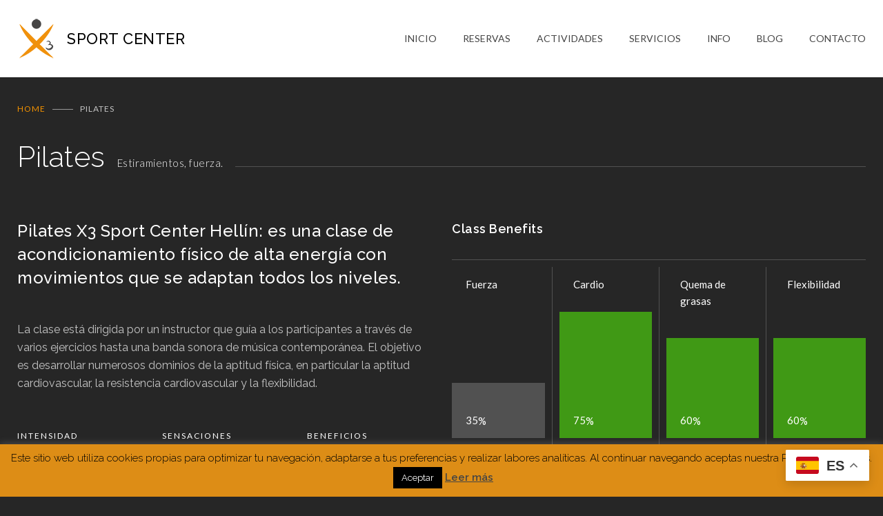

--- FILE ---
content_type: text/html; charset=UTF-8
request_url: https://x3sportcenter.com/classes/pilates
body_size: 25795
content:

<!DOCTYPE html>
<html lang="es">
		<head>
		<!--meta-->
		<meta http-equiv="content-type" content="text/html; charset=UTF-8" />
		<meta name="generator" content="WordPress 6.7.4" />
		<meta name="viewport" content="width=device-width, initial-scale=1, maximum-scale=1" />
		<meta name="description" content="Tu gimnasio y club de pádel en Hellín" />
		<meta name="format-detection" content="telephone=no" />
		<!--style-->
		<link rel="alternate" type="application/rss+xml" title="RSS 2.0" href="https://x3sportcenter.com/feed" />
		<link rel="pingback" href="https://x3sportcenter.com/xmlrpc.php" />
		<title>Pilates &#8211; X3 Sport Center</title>
<meta name='robots' content='max-image-preview:large' />
	<style>img:is([sizes="auto" i], [sizes^="auto," i]) { contain-intrinsic-size: 3000px 1500px }</style>
	<link rel='dns-prefetch' href='//www.googletagmanager.com' />
<link rel='dns-prefetch' href='//fonts.googleapis.com' />
<link rel="alternate" type="application/rss+xml" title="X3 Sport Center &raquo; Feed" href="https://x3sportcenter.com/feed" />
<link rel="alternate" type="application/rss+xml" title="X3 Sport Center &raquo; Feed de los comentarios" href="https://x3sportcenter.com/comments/feed" />
<link rel="alternate" type="text/calendar" title="X3 Sport Center &raquo; iCal Feed" href="https://x3sportcenter.com/events/?ical=1" />
<script type="text/javascript">
/* <![CDATA[ */
window._wpemojiSettings = {"baseUrl":"https:\/\/s.w.org\/images\/core\/emoji\/15.0.3\/72x72\/","ext":".png","svgUrl":"https:\/\/s.w.org\/images\/core\/emoji\/15.0.3\/svg\/","svgExt":".svg","source":{"concatemoji":"https:\/\/x3sportcenter.com\/wp-includes\/js\/wp-emoji-release.min.js?ver=6.7.4"}};
/*! This file is auto-generated */
!function(i,n){var o,s,e;function c(e){try{var t={supportTests:e,timestamp:(new Date).valueOf()};sessionStorage.setItem(o,JSON.stringify(t))}catch(e){}}function p(e,t,n){e.clearRect(0,0,e.canvas.width,e.canvas.height),e.fillText(t,0,0);var t=new Uint32Array(e.getImageData(0,0,e.canvas.width,e.canvas.height).data),r=(e.clearRect(0,0,e.canvas.width,e.canvas.height),e.fillText(n,0,0),new Uint32Array(e.getImageData(0,0,e.canvas.width,e.canvas.height).data));return t.every(function(e,t){return e===r[t]})}function u(e,t,n){switch(t){case"flag":return n(e,"\ud83c\udff3\ufe0f\u200d\u26a7\ufe0f","\ud83c\udff3\ufe0f\u200b\u26a7\ufe0f")?!1:!n(e,"\ud83c\uddfa\ud83c\uddf3","\ud83c\uddfa\u200b\ud83c\uddf3")&&!n(e,"\ud83c\udff4\udb40\udc67\udb40\udc62\udb40\udc65\udb40\udc6e\udb40\udc67\udb40\udc7f","\ud83c\udff4\u200b\udb40\udc67\u200b\udb40\udc62\u200b\udb40\udc65\u200b\udb40\udc6e\u200b\udb40\udc67\u200b\udb40\udc7f");case"emoji":return!n(e,"\ud83d\udc26\u200d\u2b1b","\ud83d\udc26\u200b\u2b1b")}return!1}function f(e,t,n){var r="undefined"!=typeof WorkerGlobalScope&&self instanceof WorkerGlobalScope?new OffscreenCanvas(300,150):i.createElement("canvas"),a=r.getContext("2d",{willReadFrequently:!0}),o=(a.textBaseline="top",a.font="600 32px Arial",{});return e.forEach(function(e){o[e]=t(a,e,n)}),o}function t(e){var t=i.createElement("script");t.src=e,t.defer=!0,i.head.appendChild(t)}"undefined"!=typeof Promise&&(o="wpEmojiSettingsSupports",s=["flag","emoji"],n.supports={everything:!0,everythingExceptFlag:!0},e=new Promise(function(e){i.addEventListener("DOMContentLoaded",e,{once:!0})}),new Promise(function(t){var n=function(){try{var e=JSON.parse(sessionStorage.getItem(o));if("object"==typeof e&&"number"==typeof e.timestamp&&(new Date).valueOf()<e.timestamp+604800&&"object"==typeof e.supportTests)return e.supportTests}catch(e){}return null}();if(!n){if("undefined"!=typeof Worker&&"undefined"!=typeof OffscreenCanvas&&"undefined"!=typeof URL&&URL.createObjectURL&&"undefined"!=typeof Blob)try{var e="postMessage("+f.toString()+"("+[JSON.stringify(s),u.toString(),p.toString()].join(",")+"));",r=new Blob([e],{type:"text/javascript"}),a=new Worker(URL.createObjectURL(r),{name:"wpTestEmojiSupports"});return void(a.onmessage=function(e){c(n=e.data),a.terminate(),t(n)})}catch(e){}c(n=f(s,u,p))}t(n)}).then(function(e){for(var t in e)n.supports[t]=e[t],n.supports.everything=n.supports.everything&&n.supports[t],"flag"!==t&&(n.supports.everythingExceptFlag=n.supports.everythingExceptFlag&&n.supports[t]);n.supports.everythingExceptFlag=n.supports.everythingExceptFlag&&!n.supports.flag,n.DOMReady=!1,n.readyCallback=function(){n.DOMReady=!0}}).then(function(){return e}).then(function(){var e;n.supports.everything||(n.readyCallback(),(e=n.source||{}).concatemoji?t(e.concatemoji):e.wpemoji&&e.twemoji&&(t(e.twemoji),t(e.wpemoji)))}))}((window,document),window._wpemojiSettings);
/* ]]> */
</script>
<link rel='stylesheet' id='hfe-widgets-style-css' href='https://x3sportcenter.com/wp-content/plugins/header-footer-elementor/inc/widgets-css/frontend.css?ver=2.8.1' type='text/css' media='all' />
<style id='wp-emoji-styles-inline-css' type='text/css'>

	img.wp-smiley, img.emoji {
		display: inline !important;
		border: none !important;
		box-shadow: none !important;
		height: 1em !important;
		width: 1em !important;
		margin: 0 0.07em !important;
		vertical-align: -0.1em !important;
		background: none !important;
		padding: 0 !important;
	}
</style>
<link rel='stylesheet' id='wp-block-library-css' href='https://x3sportcenter.com/wp-includes/css/dist/block-library/style.min.css?ver=6.7.4' type='text/css' media='all' />
<style id='wp-block-library-theme-inline-css' type='text/css'>
.wp-block-audio :where(figcaption){color:#555;font-size:13px;text-align:center}.is-dark-theme .wp-block-audio :where(figcaption){color:#ffffffa6}.wp-block-audio{margin:0 0 1em}.wp-block-code{border:1px solid #ccc;border-radius:4px;font-family:Menlo,Consolas,monaco,monospace;padding:.8em 1em}.wp-block-embed :where(figcaption){color:#555;font-size:13px;text-align:center}.is-dark-theme .wp-block-embed :where(figcaption){color:#ffffffa6}.wp-block-embed{margin:0 0 1em}.blocks-gallery-caption{color:#555;font-size:13px;text-align:center}.is-dark-theme .blocks-gallery-caption{color:#ffffffa6}:root :where(.wp-block-image figcaption){color:#555;font-size:13px;text-align:center}.is-dark-theme :root :where(.wp-block-image figcaption){color:#ffffffa6}.wp-block-image{margin:0 0 1em}.wp-block-pullquote{border-bottom:4px solid;border-top:4px solid;color:currentColor;margin-bottom:1.75em}.wp-block-pullquote cite,.wp-block-pullquote footer,.wp-block-pullquote__citation{color:currentColor;font-size:.8125em;font-style:normal;text-transform:uppercase}.wp-block-quote{border-left:.25em solid;margin:0 0 1.75em;padding-left:1em}.wp-block-quote cite,.wp-block-quote footer{color:currentColor;font-size:.8125em;font-style:normal;position:relative}.wp-block-quote:where(.has-text-align-right){border-left:none;border-right:.25em solid;padding-left:0;padding-right:1em}.wp-block-quote:where(.has-text-align-center){border:none;padding-left:0}.wp-block-quote.is-large,.wp-block-quote.is-style-large,.wp-block-quote:where(.is-style-plain){border:none}.wp-block-search .wp-block-search__label{font-weight:700}.wp-block-search__button{border:1px solid #ccc;padding:.375em .625em}:where(.wp-block-group.has-background){padding:1.25em 2.375em}.wp-block-separator.has-css-opacity{opacity:.4}.wp-block-separator{border:none;border-bottom:2px solid;margin-left:auto;margin-right:auto}.wp-block-separator.has-alpha-channel-opacity{opacity:1}.wp-block-separator:not(.is-style-wide):not(.is-style-dots){width:100px}.wp-block-separator.has-background:not(.is-style-dots){border-bottom:none;height:1px}.wp-block-separator.has-background:not(.is-style-wide):not(.is-style-dots){height:2px}.wp-block-table{margin:0 0 1em}.wp-block-table td,.wp-block-table th{word-break:normal}.wp-block-table :where(figcaption){color:#555;font-size:13px;text-align:center}.is-dark-theme .wp-block-table :where(figcaption){color:#ffffffa6}.wp-block-video :where(figcaption){color:#555;font-size:13px;text-align:center}.is-dark-theme .wp-block-video :where(figcaption){color:#ffffffa6}.wp-block-video{margin:0 0 1em}:root :where(.wp-block-template-part.has-background){margin-bottom:0;margin-top:0;padding:1.25em 2.375em}
</style>
<style id='classic-theme-styles-inline-css' type='text/css'>
/*! This file is auto-generated */
.wp-block-button__link{color:#fff;background-color:#32373c;border-radius:9999px;box-shadow:none;text-decoration:none;padding:calc(.667em + 2px) calc(1.333em + 2px);font-size:1.125em}.wp-block-file__button{background:#32373c;color:#fff;text-decoration:none}
</style>
<style id='global-styles-inline-css' type='text/css'>
:root{--wp--preset--aspect-ratio--square: 1;--wp--preset--aspect-ratio--4-3: 4/3;--wp--preset--aspect-ratio--3-4: 3/4;--wp--preset--aspect-ratio--3-2: 3/2;--wp--preset--aspect-ratio--2-3: 2/3;--wp--preset--aspect-ratio--16-9: 16/9;--wp--preset--aspect-ratio--9-16: 9/16;--wp--preset--color--black: #000000;--wp--preset--color--cyan-bluish-gray: #abb8c3;--wp--preset--color--white: #ffffff;--wp--preset--color--pale-pink: #f78da7;--wp--preset--color--vivid-red: #cf2e2e;--wp--preset--color--luminous-vivid-orange: #ff6900;--wp--preset--color--luminous-vivid-amber: #fcb900;--wp--preset--color--light-green-cyan: #7bdcb5;--wp--preset--color--vivid-green-cyan: #00d084;--wp--preset--color--pale-cyan-blue: #8ed1fc;--wp--preset--color--vivid-cyan-blue: #0693e3;--wp--preset--color--vivid-purple: #9b51e0;--wp--preset--gradient--vivid-cyan-blue-to-vivid-purple: linear-gradient(135deg,rgba(6,147,227,1) 0%,rgb(155,81,224) 100%);--wp--preset--gradient--light-green-cyan-to-vivid-green-cyan: linear-gradient(135deg,rgb(122,220,180) 0%,rgb(0,208,130) 100%);--wp--preset--gradient--luminous-vivid-amber-to-luminous-vivid-orange: linear-gradient(135deg,rgba(252,185,0,1) 0%,rgba(255,105,0,1) 100%);--wp--preset--gradient--luminous-vivid-orange-to-vivid-red: linear-gradient(135deg,rgba(255,105,0,1) 0%,rgb(207,46,46) 100%);--wp--preset--gradient--very-light-gray-to-cyan-bluish-gray: linear-gradient(135deg,rgb(238,238,238) 0%,rgb(169,184,195) 100%);--wp--preset--gradient--cool-to-warm-spectrum: linear-gradient(135deg,rgb(74,234,220) 0%,rgb(151,120,209) 20%,rgb(207,42,186) 40%,rgb(238,44,130) 60%,rgb(251,105,98) 80%,rgb(254,248,76) 100%);--wp--preset--gradient--blush-light-purple: linear-gradient(135deg,rgb(255,206,236) 0%,rgb(152,150,240) 100%);--wp--preset--gradient--blush-bordeaux: linear-gradient(135deg,rgb(254,205,165) 0%,rgb(254,45,45) 50%,rgb(107,0,62) 100%);--wp--preset--gradient--luminous-dusk: linear-gradient(135deg,rgb(255,203,112) 0%,rgb(199,81,192) 50%,rgb(65,88,208) 100%);--wp--preset--gradient--pale-ocean: linear-gradient(135deg,rgb(255,245,203) 0%,rgb(182,227,212) 50%,rgb(51,167,181) 100%);--wp--preset--gradient--electric-grass: linear-gradient(135deg,rgb(202,248,128) 0%,rgb(113,206,126) 100%);--wp--preset--gradient--midnight: linear-gradient(135deg,rgb(2,3,129) 0%,rgb(40,116,252) 100%);--wp--preset--font-size--small: 13px;--wp--preset--font-size--medium: 20px;--wp--preset--font-size--large: 36px;--wp--preset--font-size--x-large: 42px;--wp--preset--spacing--20: 0.44rem;--wp--preset--spacing--30: 0.67rem;--wp--preset--spacing--40: 1rem;--wp--preset--spacing--50: 1.5rem;--wp--preset--spacing--60: 2.25rem;--wp--preset--spacing--70: 3.38rem;--wp--preset--spacing--80: 5.06rem;--wp--preset--shadow--natural: 6px 6px 9px rgba(0, 0, 0, 0.2);--wp--preset--shadow--deep: 12px 12px 50px rgba(0, 0, 0, 0.4);--wp--preset--shadow--sharp: 6px 6px 0px rgba(0, 0, 0, 0.2);--wp--preset--shadow--outlined: 6px 6px 0px -3px rgba(255, 255, 255, 1), 6px 6px rgba(0, 0, 0, 1);--wp--preset--shadow--crisp: 6px 6px 0px rgba(0, 0, 0, 1);}:where(.is-layout-flex){gap: 0.5em;}:where(.is-layout-grid){gap: 0.5em;}body .is-layout-flex{display: flex;}.is-layout-flex{flex-wrap: wrap;align-items: center;}.is-layout-flex > :is(*, div){margin: 0;}body .is-layout-grid{display: grid;}.is-layout-grid > :is(*, div){margin: 0;}:where(.wp-block-columns.is-layout-flex){gap: 2em;}:where(.wp-block-columns.is-layout-grid){gap: 2em;}:where(.wp-block-post-template.is-layout-flex){gap: 1.25em;}:where(.wp-block-post-template.is-layout-grid){gap: 1.25em;}.has-black-color{color: var(--wp--preset--color--black) !important;}.has-cyan-bluish-gray-color{color: var(--wp--preset--color--cyan-bluish-gray) !important;}.has-white-color{color: var(--wp--preset--color--white) !important;}.has-pale-pink-color{color: var(--wp--preset--color--pale-pink) !important;}.has-vivid-red-color{color: var(--wp--preset--color--vivid-red) !important;}.has-luminous-vivid-orange-color{color: var(--wp--preset--color--luminous-vivid-orange) !important;}.has-luminous-vivid-amber-color{color: var(--wp--preset--color--luminous-vivid-amber) !important;}.has-light-green-cyan-color{color: var(--wp--preset--color--light-green-cyan) !important;}.has-vivid-green-cyan-color{color: var(--wp--preset--color--vivid-green-cyan) !important;}.has-pale-cyan-blue-color{color: var(--wp--preset--color--pale-cyan-blue) !important;}.has-vivid-cyan-blue-color{color: var(--wp--preset--color--vivid-cyan-blue) !important;}.has-vivid-purple-color{color: var(--wp--preset--color--vivid-purple) !important;}.has-black-background-color{background-color: var(--wp--preset--color--black) !important;}.has-cyan-bluish-gray-background-color{background-color: var(--wp--preset--color--cyan-bluish-gray) !important;}.has-white-background-color{background-color: var(--wp--preset--color--white) !important;}.has-pale-pink-background-color{background-color: var(--wp--preset--color--pale-pink) !important;}.has-vivid-red-background-color{background-color: var(--wp--preset--color--vivid-red) !important;}.has-luminous-vivid-orange-background-color{background-color: var(--wp--preset--color--luminous-vivid-orange) !important;}.has-luminous-vivid-amber-background-color{background-color: var(--wp--preset--color--luminous-vivid-amber) !important;}.has-light-green-cyan-background-color{background-color: var(--wp--preset--color--light-green-cyan) !important;}.has-vivid-green-cyan-background-color{background-color: var(--wp--preset--color--vivid-green-cyan) !important;}.has-pale-cyan-blue-background-color{background-color: var(--wp--preset--color--pale-cyan-blue) !important;}.has-vivid-cyan-blue-background-color{background-color: var(--wp--preset--color--vivid-cyan-blue) !important;}.has-vivid-purple-background-color{background-color: var(--wp--preset--color--vivid-purple) !important;}.has-black-border-color{border-color: var(--wp--preset--color--black) !important;}.has-cyan-bluish-gray-border-color{border-color: var(--wp--preset--color--cyan-bluish-gray) !important;}.has-white-border-color{border-color: var(--wp--preset--color--white) !important;}.has-pale-pink-border-color{border-color: var(--wp--preset--color--pale-pink) !important;}.has-vivid-red-border-color{border-color: var(--wp--preset--color--vivid-red) !important;}.has-luminous-vivid-orange-border-color{border-color: var(--wp--preset--color--luminous-vivid-orange) !important;}.has-luminous-vivid-amber-border-color{border-color: var(--wp--preset--color--luminous-vivid-amber) !important;}.has-light-green-cyan-border-color{border-color: var(--wp--preset--color--light-green-cyan) !important;}.has-vivid-green-cyan-border-color{border-color: var(--wp--preset--color--vivid-green-cyan) !important;}.has-pale-cyan-blue-border-color{border-color: var(--wp--preset--color--pale-cyan-blue) !important;}.has-vivid-cyan-blue-border-color{border-color: var(--wp--preset--color--vivid-cyan-blue) !important;}.has-vivid-purple-border-color{border-color: var(--wp--preset--color--vivid-purple) !important;}.has-vivid-cyan-blue-to-vivid-purple-gradient-background{background: var(--wp--preset--gradient--vivid-cyan-blue-to-vivid-purple) !important;}.has-light-green-cyan-to-vivid-green-cyan-gradient-background{background: var(--wp--preset--gradient--light-green-cyan-to-vivid-green-cyan) !important;}.has-luminous-vivid-amber-to-luminous-vivid-orange-gradient-background{background: var(--wp--preset--gradient--luminous-vivid-amber-to-luminous-vivid-orange) !important;}.has-luminous-vivid-orange-to-vivid-red-gradient-background{background: var(--wp--preset--gradient--luminous-vivid-orange-to-vivid-red) !important;}.has-very-light-gray-to-cyan-bluish-gray-gradient-background{background: var(--wp--preset--gradient--very-light-gray-to-cyan-bluish-gray) !important;}.has-cool-to-warm-spectrum-gradient-background{background: var(--wp--preset--gradient--cool-to-warm-spectrum) !important;}.has-blush-light-purple-gradient-background{background: var(--wp--preset--gradient--blush-light-purple) !important;}.has-blush-bordeaux-gradient-background{background: var(--wp--preset--gradient--blush-bordeaux) !important;}.has-luminous-dusk-gradient-background{background: var(--wp--preset--gradient--luminous-dusk) !important;}.has-pale-ocean-gradient-background{background: var(--wp--preset--gradient--pale-ocean) !important;}.has-electric-grass-gradient-background{background: var(--wp--preset--gradient--electric-grass) !important;}.has-midnight-gradient-background{background: var(--wp--preset--gradient--midnight) !important;}.has-small-font-size{font-size: var(--wp--preset--font-size--small) !important;}.has-medium-font-size{font-size: var(--wp--preset--font-size--medium) !important;}.has-large-font-size{font-size: var(--wp--preset--font-size--large) !important;}.has-x-large-font-size{font-size: var(--wp--preset--font-size--x-large) !important;}
:where(.wp-block-post-template.is-layout-flex){gap: 1.25em;}:where(.wp-block-post-template.is-layout-grid){gap: 1.25em;}
:where(.wp-block-columns.is-layout-flex){gap: 2em;}:where(.wp-block-columns.is-layout-grid){gap: 2em;}
:root :where(.wp-block-pullquote){font-size: 1.5em;line-height: 1.6;}
</style>
<link rel='stylesheet' id='contact-form-7-css' href='https://x3sportcenter.com/wp-content/plugins/contact-form-7/includes/css/styles.css?ver=6.1.4' type='text/css' media='all' />
<link rel='stylesheet' id='cookie-law-info-css' href='https://x3sportcenter.com/wp-content/plugins/cookie-law-info/legacy/public/css/cookie-law-info-public.css?ver=3.3.9.1' type='text/css' media='all' />
<link rel='stylesheet' id='cookie-law-info-gdpr-css' href='https://x3sportcenter.com/wp-content/plugins/cookie-law-info/legacy/public/css/cookie-law-info-gdpr.css?ver=3.3.9.1' type='text/css' media='all' />
<link rel='stylesheet' id='tribe-events-v2-single-skeleton-css' href='https://x3sportcenter.com/wp-content/plugins/the-events-calendar/build/css/tribe-events-single-skeleton.css?ver=6.15.14' type='text/css' media='all' />
<link rel='stylesheet' id='tribe-events-v2-single-skeleton-full-css' href='https://x3sportcenter.com/wp-content/plugins/the-events-calendar/build/css/tribe-events-single-full.css?ver=6.15.14' type='text/css' media='all' />
<link rel='stylesheet' id='tec-events-elementor-widgets-base-styles-css' href='https://x3sportcenter.com/wp-content/plugins/the-events-calendar/build/css/integrations/plugins/elementor/widgets/widget-base.css?ver=6.15.14' type='text/css' media='all' />
<link rel='stylesheet' id='hfe-style-css' href='https://x3sportcenter.com/wp-content/plugins/header-footer-elementor/assets/css/header-footer-elementor.css?ver=2.8.1' type='text/css' media='all' />
<link rel='stylesheet' id='elementor-icons-css' href='https://x3sportcenter.com/wp-content/plugins/elementor/assets/lib/eicons/css/elementor-icons.min.css?ver=5.45.0' type='text/css' media='all' />
<link rel='stylesheet' id='elementor-frontend-css' href='https://x3sportcenter.com/wp-content/plugins/elementor/assets/css/frontend.min.css?ver=3.34.1' type='text/css' media='all' />
<link rel='stylesheet' id='elementor-post-338-css' href='https://x3sportcenter.com/wp-content/uploads/elementor/css/post-338.css?ver=1768818512' type='text/css' media='all' />
<link rel='stylesheet' id='font-awesome-5-all-css' href='https://x3sportcenter.com/wp-content/plugins/elementor/assets/lib/font-awesome/css/all.min.css?ver=3.34.1' type='text/css' media='all' />
<link rel='stylesheet' id='font-awesome-4-shim-css' href='https://x3sportcenter.com/wp-content/plugins/elementor/assets/lib/font-awesome/css/v4-shims.min.css?ver=3.34.1' type='text/css' media='all' />
<link rel='stylesheet' id='elementor-post-4818-css' href='https://x3sportcenter.com/wp-content/uploads/elementor/css/post-4818.css?ver=1768818512' type='text/css' media='all' />
<link rel='stylesheet' id='js_composer_front-css' href='https://x3sportcenter.com/wp-content/plugins/js_composer/assets/css/js_composer.min.css?ver=8.5' type='text/css' media='all' />
<link rel='stylesheet' id='jquery-qtip-css' href='https://x3sportcenter.com/wp-content/plugins/ql-cost-calculator/style/jquery.qtip.css?ver=6.7.4' type='text/css' media='all' />
<link rel='stylesheet' id='cc-template-css' href='https://x3sportcenter.com/wp-content/plugins/ql-cost-calculator/fonts/template/style.css?ver=6.7.4' type='text/css' media='all' />
<link rel='stylesheet' id='cc-google-font-raleway-css' href='//fonts.googleapis.com/css?family=Raleway%3A400&#038;subset=latin-ext&#038;ver=6.7.4' type='text/css' media='all' />
<link rel='stylesheet' id='cc-google-font-lato-css' href='//fonts.googleapis.com/css?family=Lato%3A300%2C400&#038;subset=latin-ext&#038;ver=6.7.4' type='text/css' media='all' />
<link rel='stylesheet' id='cost_calculator_style-css' href='https://x3sportcenter.com/wp-content/plugins/ql-cost-calculator/style/style.css?ver=6.7.4' type='text/css' media='all' />
<style id='cost_calculator_style-inline-css' type='text/css'>
ul.cost-calculator-list li::before,
.cost-calculator-datepicker .ui-datepicker-current-day,
.cost-calculator-box input[type="checkbox"]:checked+.cost-calculator-checkbox-label,
.cost-calculator-box input[type="checkbox"]:checked+.cost-calculator-checkbox-label .checkbox-box,
.cost-calculator-box input[type="radio"]:checked+.cost-calculator-radio-label,
.cost-calculator-box input[type="radio"]:checked+.cost-calculator-radio-label .radio-box,
.cost-calculator-box .ui-slider .ui-slider-handle::after,
.cost-calculator-box .ui-slider-range-min,
input[type='checkbox']:checked + span.cost-calculator-switch-slider,
.cost-calculator-ribbon-container p,
.cost-calculator-container .cost-calculator-more,
.cost-calculator-container .cost-calculator-more[type="submit"],
body .cost-calculator-container .cost-calculator-more.cost-calculator-gray:hover
{
	background-color: ##F39200;
}
.cost-calculator-main-color,
.cost-calculator-box input[type="checkbox"]:checked+.cost-calculator-checkbox-label::before,
.cost-calculator-box input[type="radio"]:checked+.cost-calculator-radio-label::before,
.cost-calculator-datepicker .ui-datepicker-prev:hover span::before,
.cost-calculator-datepicker .ui-datepicker-next:hover span::before,
.cost-calculator-summary-price,
.cost-calculator-box .ui-selectmenu-button.ui-corner-top .ui-icon,
.cost-calculator-box .ui-selectmenu-button:hover .ui-icon,
.cost-calculator-box .cost-calculator-datepicker-container:hover .ui-icon,
.cost-calculator-dropdown.cost-calculator-dropdown.ui-selectmenu-menu .ui-menu li.ui-state-focus,
.cost-calculator-dropdown.cost-calculator-dropdown.ui-selectmenu-menu .ui-menu li .ui-state-active,
div.cost-calculator-summary-box::before
{
	color: ##F39200;
}
.cost-calculator-box input[type="checkbox"]:checked+.cost-calculator-checkbox-label,
.cost-calculator-box input[type="checkbox"]:checked+.cost-calculator-checkbox-label .checkbox-box,
.cost-calculator-box input[type="radio"]:checked+.cost-calculator-radio-label,
.cost-calculator-box input[type="radio"]:checked+.cost-calculator-radio-label .radio-box,
.cost-calculator-box .ui-slider-handle .cost-slider-tooltip .cost-calculator-value,
.cost-calculator-container .cost-calculator-more,
.cost-calculator-container .cost-calculator-more[type="submit"],
body .cost-calculator-container .cost-calculator-more.cost-calculator-gray:hover
{
	border-color: ##F39200;
}
.cost-calculator-box input[type="radio"]:checked+.cost-calculator-radio-label .radio-box
{
	border-color: #FFF;
}
.cost-calculator-box .ui-slider-handle .cost-slider-tooltip .cost-calculator-arrow::before
{
	border-color: ##F39200 transparent;
}
.cost-calculator-datepicker .ui-datepicker-prev span::before,
.cost-calculator-datepicker .ui-datepicker-next span::before,
.cost-calculator-dropdown.ui-selectmenu-menu .ui-menu li,
.cost-calculator-box .cost-calculator-checkbox-label,
.cost-calculator-box .cost-calculator-radio-label,
.cost-calculator-box .ui-slider-handle .cost-slider-tooltip .cost-calculator-value,
.cost-calculator-box .ui-selectmenu-button span.ui-selectmenu-text,
.cost-calculator-box .ui-selectmenu-button .ui-icon,
.cost-calculator-box .cost-calculator-datepicker-container .ui-icon,
.cost-calculator-price-description,
input[type='checkbox'] + span.cost-calculator-switch-slider::after,
.cost-calculator-form .cost-calculator-contact-box-submit-container p,
.cost-calculator-container input,
.cost-calculator-container input[type='text'],
.cost-calculator-container input[type='email'],
.cost-calculator-container input[type='number'],
.cost-calculator-container textarea,
.cost-calculator-terms-container label
{
	color: #FFFFFF;
}
.top-border,
.cost-calculator-datepicker.ui-datepicker,
.cost-calculator-box .cost-calculator-checkbox-label,
.cost-calculator-box .cost-calculator-radio-label,
.cost-calculator-box .ui-slider .ui-slider-handle,
.cost-calculator-box .ui-selectmenu-button,
.cost-calculator-dropdown.ui-selectmenu-menu .ui-menu,
div.cost-calculator-box .ui-selectmenu-button .ui-icon,
div.cost-calculator-box .cost-calculator-datepicker-container .ui-icon,
div.border-container,
.cost-calculator-container input,
.cost-calculator-container input[type='text'],
.cost-calculator-container input[type='email'],
.cost-calculator-container input[type='number'],
.cost-calculator-container textarea,
.cost-calculator-container .g-recaptcha-wrapper,
.vc_row.cost-calculator-border-columns,
.cost-calculator-border-columns.last,
.cost-calculator-border-columns div.wpb_column,
.cost-calculator-border-columns div.wpb_column:last-child
{
	border-color: #515151;
}
.cost-calculator-datepicker.ui-datepicker .ui-datepicker-title,
body .cost-calculator-box label,
.cost-calculator-contact-box>.vc_row>label,
.cost-calculator-container .cost-calculator-flex-box .cost-calculator-summary-box label
{
	color: #FFFFFF;
}
.cost-calculator-container .cost-calculator-flex-box label,
.cost-calculator-box .cost-calculator-slider-min-max,
.cost-calculator-cost-list .cost-calculator-summary-price
{
	color: #FFFFFF;
}
.cost-calculator-box,
body .vc_row .cost-calculator-box,
.vc_row .wpb_column .cost-calculator-box
{
		background: ##F39200;
	padding: 24px 30px 30px;
	}
.cost-calculator-box.cost-calculator-transparent,
body .cost-calculator-container .cost-calculator-transparent .elementor-widget-container .cost-calculator-box,
body .vc_row .cost-calculator-box.cost-calculator-transparent,
.vc_row .wpb_column .cost-calculator-box.cost-calculator-transparent
{
	background: transparent;
}
body .cost-calculator-container .cost-calculator-box.cost-calculator-float,
body .vc_row .cost-calculator-box.cost-calculator-float
{
	background: none;
}
@media screen and (max-width:1189px)
{
	.cost-calculator-box,
	body .vc_row .cost-calculator-box,
	.vc_row .wpb_column .cost-calculator-box
	{
		padding-left: 20px;
		padding-right: 20px;
	}
}
@media screen and (max-width:479px)
{
	.cost-calculator-box,
	body .vc_row .cost-calculator-box,
	.vc_row .wpb_column .cost-calculator-box
	{
		padding: 19px 15px 25px;
	}
}
.cost-calculator-box.cost-calculator-float,
body .cost-calculator-container .cost-calculator-box.cost-calculator-float,
body .vc_row .cost-calculator-box.cost-calculator-float,
.vc_row .wpb_column .cost-calculator-box.cost-calculator-transparent,
body .cost-calculator-container .cost-calculator-transparent .elementor-widget-container .cost-calculator-box
{
	padding: 0;
}
.cost-calculator-box .ui-slider,
input[type='checkbox'] + span.cost-calculator-switch-slider
{
	background-color: #343436;
}
.cost-calculator-container p
{
	font-size: 16px;
}
.cost-calculator-box .cost-calculator-summary-price
{
	font-size: 62px;
}
div.cost-calculator-cost-list .cost-calculator-summary-price
{
	font-size: 16px;
}
body .cost-calculator-container .cost-calculator-box.cost-calculator-summary-box,
body .vc_row .cost-calculator-box.cost-calculator-summary-box
{
	padding: 24px 30px 30px;
}
.cost-calculator-summary-price.cost-calculator-small-currency .cost-calculator-currency,
.cost-calculator-summary-price.cost-calculator-small-currency .currency
{
	display: inline-block;
	font-size: 26px;
	font-weight: 400;
	margin: 7px 3px 0;
}
p.cost-calculator-price-description
{
	font-weight: 400;
	letter-spacing: 0.5px;
}
.cost-calculator-box .cost-calculator-checkbox-label.cost-calculator-checkbox-default
{
	padding: 0;
	line-height: 22px;
}
.cost-calculator-box .cost-calculator-checkbox-label,
.cost-calculator-box .cost-calculator-radio-label
{
	-moz-border-radius: 0;
	-webkit-border-radius: 0;
	border-radius: 0;
	padding-top: 11px;
	padding-bottom: 11px;
}
.cost-calculator-box .cost-calculator-checkbox-label.cost-calculator-checkbox-default::before
{
	position: relative;
	top: -1px;
	left: 3px;
	z-index: 1;
	font-size: 16px;
	color: transparent;
	margin-right: 6px;
	font-family: "cc-template";
	content: "c";
	font-style: normal;
	font-weight: normal;
	font-variant: normal;
	text-transform: none;
	vertical-align: middle;
	speak: none;
	line-height: 1;
	direction: ltr;
	-webkit-font-smoothing: antialiased;
	-moz-osx-font-smoothing: grayscale;
}
.cost-calculator-box input[type="checkbox"]:checked+.cost-calculator-checkbox-label.cost-calculator-checkbox-default::before
{
	color: #FFF;
}
.cost-calculator-box .cost-calculator-checkbox-label .checkbox-box
{
	position: absolute;
	left: 0;
}
body .cost-calculator-container h1,
body .cost-calculator-container h2,
body .cost-calculator-container h3,
body .cost-calculator-container h4,
body .cost-calculator-container h5,
body .cost-calculator-container h6
{
	font-family: 'Raleway', 'Arial', sans-serif;
}
.cost-calculator-container .cost-calculator-flex-box label
{
	font-family: 'Lato', 'Arial', sans-serif;
	letter-spacing: 1px;
}
.cost-calculator-container input,
.cost-calculator-container input[type='text'],
.cost-calculator-container input[type='email'],
.cost-calculator-container input[type='number']
{
	font-family: 'Lato', 'Arial', sans-serif;
	font-size: 15px;
}
.cost-calculator-container .cost-calculator-more,
.cost-calculator-container .cost-calculator-more[type="submit"]
{
	font-size: 12px;
	letter-spacing: 0.5px;
	line-height: normal;
	background: transparent;
	border-color: #515151;
	padding: 15px 30px 16px;
	border-width: 1px;
	-moz-border-radius: 0;
	-webkit-border-radius: 0;
	border-radius: 0;
}
.cost-calculator-container .cost-calculator-more span,
.cost-calculator-container .cost-calculator-more[type="submit"] span
{
	font-family: 'Lato', 'Arial', sans-serif;
}
.cost-calculator-container .cost-calculator-more:hover,
.cost-calculator-container .cost-calculator-more[type="submit"]:hover
{
	color: #FFF;
	line-height: normal;
	background: ##F39200;
	border-color: ##F39200;
}
body div .cost-calculator-sum,
body div.vc_row .wpb_column .cost-calculator-sum,
body div.vc_row .wpb_column.cost-calculator-sum
{
	clear: none;
	padding-top: 33px;
	padding-bottom: 30px;
	-ms-flex-item-align: center;
	-webkit-align-self: center;
	-moz-align-self: center;
	align-self: center;
}
.cost-calculator-box label
{
	font-size: 16px;
	line-height: 26px;
	letter-spacing: 0.5px;
}
.cost-calculator-box .ui-slider-handle .cost-slider-tooltip .cost-calculator-value
{
	background: #222224;
	font-family: 'Lato', 'Arial', sans-serif;
	font-size: 12px;
	line-height: 17px;
	letter-spacing: 0.5px;
}
.cost-calculator-box .ui-slider-handle .cost-slider-tooltip .cost-calculator-arrow::after
{	
	border-color: #222224 transparent;
}
.cost-calculator-form .cost-calculator-box input,
.cost-calculator-form .cost-calculator-box input[type='text'],
.cost-calculator-form .cost-calculator-box input[type='email'],
.cost-calculator-form .cost-calculator-box input[type='number'],
.cost-calculator-form .cost-calculator-box input[type='text']:focus,
.cost-calculator-form .cost-calculator-box input[type='email']:focus,
.cost-calculator-form .cost-calculator-box input[type='number']:focus,
.cost-calculator-form .cost-calculator-box input[type='text']:active,
.cost-calculator-form .cost-calculator-box input[type='email']:active,
.cost-calculator-form .cost-calculator-box input[type='number']:active,
.cost-calculator-container input,
.cost-calculator-container input[type='text'],
.cost-calculator-container input[type='email'],
.cost-calculator-container input[type='number'],
.cost-calculator-container textarea,
.cost-calculator-box .ui-selectmenu-button,
.cost-calculator-box .cost-calculator-checkbox-label
{
	background: transparent;
}
.cost-calculator-datepicker.ui-datepicker,
.cost-calculator-datepicker.ui-datepicker table tr:nth-child(2n+1)
{
	background: ##F39200;
}
.cost-calculator-datepicker.ui-datepicker td a
{
	color: #C5C5C5;
}
.cost-calculator-block .blockOverlay
{
	background: ##F39200 !important;
}
.cost-calculator-box .ui-slider .ui-slider-handle
{
	width: 26px;
	height: 26px;
	background: ##F39200;
	border: 2px solid ##F39200;
}
.cost-calculator-box .ui-slider .ui-slider-handle::after
{
	background: transparent;
}
.cost-calculator-box .ui-slider-handle .cost-slider-tooltip
{
	margin-left: -1px;
	top: 38px;
}
.cost-calculator-box .ui-selectmenu-button.ui-corner-top .ui-icon,
.cost-calculator-box .ui-selectmenu-button:hover .ui-icon,
.cost-calculator-box .cost-calculator-datepicker-container:hover .ui-icon,
.cost-calculator-dropdown.cost-calculator-dropdown.ui-selectmenu-menu .ui-menu li.ui-state-focus,
.cost-calculator-dropdown.cost-calculator-dropdown.ui-selectmenu-menu .ui-menu li .ui-state-active
{
	color: #FFF;
}
.cost-calculator-dropdown.cost-calculator-dropdown.ui-selectmenu-menu .ui-menu li
{
	font-size: 12px;
	text-transform: uppercase;
	background: #111;
	color: #999;
}
.cost-calculator-dropdown.ui-selectmenu-menu .ui-menu
{
	border-color: #111;
}
.cost-calculator-box .ui-selectmenu-button span.ui-selectmenu-text
{
	font-size: 15px;
}
.cost-calculator-box .ui-selectmenu-button span.ui-selectmenu-text,
.cost-calculator-dropdown.ui-selectmenu-menu .ui-menu li
{
	font-family: 'Lato', 'Arial', sans-serif;
}
.cost-calculator-box .ui-selectmenu-button.ui-corner-top
{
	border-color: #111;
	background: #111;
}
@media screen and (max-width:1249px)
{
	.cost-calculator-container .cost-calculator-more,
	.cost-calculator-container .cost-calculator-more[type="submit"]
	{
		padding-left: 20px;
		padding-right: 20px;
	}
	.cost-calculator-container p
	{
		font-size: 15px;
	}
	.cost-calculator-box,
	body .vc_row .cost-calculator-box,
	.vc_row .wpb_column .cost-calculator-box
	{
		padding-left: 20px;
		padding-right: 20px;
	}
		body .cost-calculator-sum,
	body .vc_row .wpb_column .cost-calculator-sum,
	body .vc_row .wpb_column.cost-calculator-sum
	{
		padding-left: 10px;
		padding-right: 10px;
	}
	.cost-calculator-box .cost-calculator-summary-price
	{
		font-size: 54px;
	}
	p.cost-calculator-price-description
	{
		font-size: 14px;
		line-height: 22px;
	}
	.cost-calculator-form .cost-calculator-box input,
	.cost-calculator-form .cost-calculator-box input[type='text'],
	.cost-calculator-form .cost-calculator-box input[type='email'],
	.cost-calculator-form .cost-calculator-box input[type='number']
	{
		padding: 12px 10px;
	}
}
@media screen and (max-width:767px)
{
	body .cost-calculator-sum,
	body .vc_row .wpb_column .cost-calculator-sum,
	body .vc_row .wpb_column.cost-calculator-sum
	{
		padding-left: 30px;
		padding-right: 30px;
	}
	body .cost-calculator-form .cost-calculator-flex-box.vc_row fieldset.wpb_column
	{
		margin-top: 0;
		margin-left: 0;
	}
}

</style>
<link rel='stylesheet' id='cost_calculator_style_responsive-css' href='https://x3sportcenter.com/wp-content/plugins/ql-cost-calculator/style/responsive.css?ver=6.7.4' type='text/css' media='all' />
<link rel='stylesheet' id='google-font-raleway-css' href='//fonts.googleapis.com/css?family=Raleway%3A300%2C400%2C500%2C600&#038;subset=latin%2Clatin-ext&#038;ver=6.7.4' type='text/css' media='all' />
<link rel='stylesheet' id='google-font-lato-css' href='//fonts.googleapis.com/css?family=Lato%3A400&#038;subset=latin%2Clatin-ext&#038;ver=6.7.4' type='text/css' media='all' />
<link rel='stylesheet' id='google-font-garamond-css' href='//fonts.googleapis.com/css?family=EB+Garamond%3A400i&#038;subset=latin%2Clatin-ext&#038;ver=6.7.4' type='text/css' media='all' />
<link rel='stylesheet' id='reset-css' href='https://x3sportcenter.com/wp-content/themes/gymbase/style/reset.css?ver=6.7.4' type='text/css' media='all' />
<link rel='stylesheet' id='superfish-css' href='https://x3sportcenter.com/wp-content/themes/gymbase/style/superfish.css?ver=6.7.4' type='text/css' media='all' />
<link rel='stylesheet' id='prettyPhoto-css' href='https://x3sportcenter.com/wp-content/themes/gymbase/style/prettyPhoto.css?ver=6.7.4' type='text/css' media='all' />
<link rel='stylesheet' id='odometer-css' href='https://x3sportcenter.com/wp-content/themes/gymbase/style/odometer-theme-default.css?ver=6.7.4' type='text/css' media='all' />
<link rel='stylesheet' id='animations-css' href='https://x3sportcenter.com/wp-content/themes/gymbase/style/animations.css?ver=6.7.4' type='text/css' media='all' />
<link rel='stylesheet' id='main-css' href='https://x3sportcenter.com/wp-content/themes/gymbase/style.css?ver=6.7.4' type='text/css' media='all' />
<link rel='stylesheet' id='responsive-css' href='https://x3sportcenter.com/wp-content/themes/gymbase/style/responsive.css?ver=6.7.4' type='text/css' media='all' />
<link rel='stylesheet' id='gb-template-css' href='https://x3sportcenter.com/wp-content/themes/gymbase/fonts/template/style.css?ver=6.7.4' type='text/css' media='all' />
<link rel='stylesheet' id='gb-features-css' href='https://x3sportcenter.com/wp-content/themes/gymbase/fonts/features/style.css?ver=6.7.4' type='text/css' media='all' />
<link rel='stylesheet' id='gb-social-css' href='https://x3sportcenter.com/wp-content/themes/gymbase/fonts/social/style.css?ver=6.7.4' type='text/css' media='all' />
<link rel='stylesheet' id='custom-css' href='https://x3sportcenter.com/wp-content/themes/gymbase/custom.css?ver=6.7.4' type='text/css' media='all' />
<style id='custom-inline-css' type='text/css'>
.header-container
{
	background-color: #ffffff;
}
body
{
	background-color: #F39200;
}
h1, h2, h3, h4, h5, h6,
h1 a, h2 a, h3 a, h4 a, h5 a, h6 a
{
	color: ##F39200;
}
.box-header::after
{
		background: #ffffff;
	}
.gb-subtitle,
.wpb_text_column.gb-subtitle p,
.scrolling-list li .number,
.home-box-container:nth-child(3n+1) .message,
.home-box-container.white .message,
.share-box label,
.post-footer-details li,
#comments-list .comment-details .post-footer-details li:first-child span,
.bypostauthor,
.gb-comment-form .flex-box label,
.gb-contact-form .flex-box label,
.wp-block-audio figcaption, .blocks-gallery-caption, .wp-block-embed figcaption, .wp-block-image figcaption
{
	color: #ffffff;
}
.footer .box-header::after
{
		background: #ffffff;
	}
.footer-container,
.footer-container p,
.copyright-area-container,
.footer .widget .contact-data li .value
{
	color: #ffffff;
}
.logo-left
{
	color: ##F39200;
}
.more,
.pagination li a.more,
.scrolling-list-control-left,
.scrolling-list-control-right,
.widget_archive li a,
.widget_tag_cloud a,
.ui-tabs-nav li a,
.tabs-navigation li a
{
		color: #ff9b05;
		background-color: #ffffff;
	}
.more:hover,
.pagination li a.more:hover,
.scrolling-list-control-left:hover,
.scrolling-list-control-right:hover,
.widget_archive li a:hover,
.widget_tag_cloud a:hover,
.ui-tabs-nav li a:hover,
.ui-tabs-nav:not(.tt_tabs_navigation) li.ui-tabs-active a,
.tabs-navigation li a:hover,
.tabs-navigation li a.selected,
.cost-calculator-box.cost-calculator-sum.white .cost-calculator-more[type="submit"]
{
		color: #ffffff;
		background-color: #080808;
	}
.more,
.scrolling-list-control-left,
.scrolling-list-control-right,
.pagination li span,
.scrolling-list li .number,
.widget_archive li a,
.widget_tag_cloud a,
.ui-tabs-nav li a,
.tabs-navigation li a
{
	border-color: #262526;
}
.more:hover,
body .scrolling-list-control-left:hover,
body .scrolling-list-control-right:hover,
.widget_archive li a:hover,
.widget_tag_cloud a:hover,
.scrolling-list li a:hover .number,
.pagination li a:hover,
.pagination li.selected a,
.pagination li.selected span,
.ui-tabs-nav li a:hover,
.ui-tabs-nav li.ui-tabs-active a,
.tabs-navigation li a:hover,
.tabs-navigation li a.selected,
.cost-calculator-box.cost-calculator-sum.white .cost-calculator-more[type="submit"]
{
	border-color: #000000;
}
.footer .more,
.footer .pagination li a.more,
.footer .scrolling-list-control-left,
.footer .scrolling-list-control-right,
.footer .widget_archive li a,
.footer .widget_tag_cloud a,
.footer .ui-tabs-nav li a,
.footer .tabs-navigation li a
{
		color: #ffffff;
		background-color: #ff9b05;
	}
.footer .more:hover,
.footer .pagination li a.more:hover,
.footer .scrolling-list-control-left:hover,
.footer .scrolling-list-control-right:hover,
.footer .widget_archive li a:hover,
.footer .widget_tag_cloud a:hover,
.footer .ui-tabs-nav li a:hover,
.footer .ui-tabs-nav li.ui-tabs-active a,
.footer .tabs-navigation li a:hover,
.footer .tabs-navigation li a.selected
{
		color: #2b292b;
		background-color: #262523;
	}
.footer .more:hover,
body .footer .scrolling-list-control-left:hover,
body .footer .scrolling-list-control-right:hover,
.footer .widget_archive li a:hover,
.footer .widget_tag_cloud a:hover,
.footer .scrolling-list li a:hover .number,
.footer .pagination li a:hover,
.footer .pagination li.selected a,
.footer .pagination li.selected span,
.footer .ui-tabs-nav li a:hover,
.footer .ui-tabs-nav li.ui-tabs-active a,
.footer .tabs-navigation li a:hover,
.footer .tabs-navigation li a.selected
{
	border-color: ##F39200;
}
.sf-menu li a, .sf-menu li a:visited
{
	color: ##F39200;
}
.sf-menu li.selected a, .sf-menu li.current-menu-item a, .sf-menu li.current-menu-ancestor a
{
	color: ##F39200;
}
.sf-menu li:hover a
{
	color: ##F39200;
}
.tabs-box-navigation.sf-menu .tabs-box-navigation-selected
{
	background-color: ##F39200;
}
a,
.post-footer-details li a,
.footer a
{
	color: #F39200;
}
a:hover,
.post-footer-details li a:hover,
.footer a:hover
{
	color: ##F39200;
}
.comment-box .first-row
{
		background-color: #ff9b05;
	}
.comment-box .comments-number
{
	color: #ff9b05;
}
.comment-box .comments-number:hover
{
		border-bottom: 1px solid ##F39200;
	}
.gb-gallery li .description
{
	background-color: ##F39200;
}
.gb-gallery li:hover .description,
.gallery-item-details-list .image-box:hover .description
{
	background-color: ##F39200;
}
.timetable tr .event,
.timetable td div.tip
{
	background-color: ##F39200;
}
.feature-item span.list-number.number,
.feature-item .icon::before
{
	color: ##F39200;
}
.feature-item-container .feature-item.feature-item-clone,
.footer-banner-box:nth-child(3n+1) .footer-box .icon::after,
.border-columns .feature-item.feature-item-hover-background:hover .icon.white::after,
.feature-item.feature-item-number.active
{
	background-color: ##F39200;
}
.counter-box .progress-bar
{
	background: ##F39200;
}
.items-list li[class^="template-"]::before,
.items-list li[class*=" template-"]::before,
.footer .menu li a::before
{
	color: ##F39200;
}
.cost-calculator-box.cost-calculator-sum.white .cost-calculator-more[type="submit"]:hover
{
	background: ##F39200;
	border-color: ##F39200;
}
.cost-calculator-box.cost-calculator-sum.gray .cost-calculator-summary-price,
.cost-calculator-box.cost-calculator-sum.white .cost-calculator-summary-price
{
	color: ##F39200;
}
.theme-page .border-columns,
.theme-page .vc_row.border-columns div.wpb_column:last-child,
.theme-page .vc_row.border-columns:not(.counters-group) .wpb_column
{
	border-color: ##F39200;
}
.testimonials li blockquote::before
{
	color: ##F39200;
}
.gallery-item-details-list .title-box
{
		border-top-color: ##F39200;
	}
.accordion .ui-accordion-header.ui-state-hover,
.ui-accordion-header.ui-state-hover
{
		border-bottom-color: ##F39200;
	}
.accordion .ui-accordion-header.ui-state-active,
.ui-accordion-header.ui-state-active
{
		border-bottom-color: ##F39200;
	}

</style>
<link rel='stylesheet' id='hfe-elementor-icons-css' href='https://x3sportcenter.com/wp-content/plugins/elementor/assets/lib/eicons/css/elementor-icons.min.css?ver=5.34.0' type='text/css' media='all' />
<link rel='stylesheet' id='hfe-icons-list-css' href='https://x3sportcenter.com/wp-content/plugins/elementor/assets/css/widget-icon-list.min.css?ver=3.24.3' type='text/css' media='all' />
<link rel='stylesheet' id='hfe-social-icons-css' href='https://x3sportcenter.com/wp-content/plugins/elementor/assets/css/widget-social-icons.min.css?ver=3.24.0' type='text/css' media='all' />
<link rel='stylesheet' id='hfe-social-share-icons-brands-css' href='https://x3sportcenter.com/wp-content/plugins/elementor/assets/lib/font-awesome/css/brands.css?ver=5.15.3' type='text/css' media='all' />
<link rel='stylesheet' id='hfe-social-share-icons-fontawesome-css' href='https://x3sportcenter.com/wp-content/plugins/elementor/assets/lib/font-awesome/css/fontawesome.css?ver=5.15.3' type='text/css' media='all' />
<link rel='stylesheet' id='hfe-nav-menu-icons-css' href='https://x3sportcenter.com/wp-content/plugins/elementor/assets/lib/font-awesome/css/solid.css?ver=5.15.3' type='text/css' media='all' />
<link rel='stylesheet' id='rpt-css' href='https://x3sportcenter.com/wp-content/plugins/dk-pricr-responsive-pricing-table/inc/css/rpt_style.min.css?ver=5.1.13' type='text/css' media='all' />
<link rel='stylesheet' id='elementor-gf-local-montserrat-css' href='https://x3sportcenter.com/wp-content/uploads/elementor/google-fonts/css/montserrat.css?ver=1742230322' type='text/css' media='all' />
<link rel='stylesheet' id='elementor-icons-shared-0-css' href='https://x3sportcenter.com/wp-content/plugins/elementor/assets/lib/font-awesome/css/fontawesome.min.css?ver=5.15.3' type='text/css' media='all' />
<link rel='stylesheet' id='elementor-icons-fa-brands-css' href='https://x3sportcenter.com/wp-content/plugins/elementor/assets/lib/font-awesome/css/brands.min.css?ver=5.15.3' type='text/css' media='all' />
<script type="text/javascript" src="https://x3sportcenter.com/wp-includes/js/tinymce/tinymce.min.js?ver=49110-20201110" id="wp-tinymce-root-js"></script>
<script type="text/javascript" src="https://x3sportcenter.com/wp-includes/js/tinymce/plugins/compat3x/plugin.min.js?ver=49110-20201110" id="wp-tinymce-js"></script>
<script type="text/javascript" src="https://x3sportcenter.com/wp-includes/js/jquery/jquery.min.js?ver=3.7.1" id="jquery-core-js"></script>
<script type="text/javascript" src="https://x3sportcenter.com/wp-includes/js/jquery/jquery-migrate.min.js?ver=3.4.1" id="jquery-migrate-js"></script>
<script type="text/javascript" id="jquery-js-after">
/* <![CDATA[ */
!function($){"use strict";$(document).ready(function(){$(this).scrollTop()>100&&$(".hfe-scroll-to-top-wrap").removeClass("hfe-scroll-to-top-hide"),$(window).scroll(function(){$(this).scrollTop()<100?$(".hfe-scroll-to-top-wrap").fadeOut(300):$(".hfe-scroll-to-top-wrap").fadeIn(300)}),$(".hfe-scroll-to-top-wrap").on("click",function(){$("html, body").animate({scrollTop:0},300);return!1})})}(jQuery);
!function($){'use strict';$(document).ready(function(){var bar=$('.hfe-reading-progress-bar');if(!bar.length)return;$(window).on('scroll',function(){var s=$(window).scrollTop(),d=$(document).height()-$(window).height(),p=d? s/d*100:0;bar.css('width',p+'%')});});}(jQuery);
/* ]]> */
</script>
<script type="text/javascript" id="cookie-law-info-js-extra">
/* <![CDATA[ */
var Cli_Data = {"nn_cookie_ids":[],"cookielist":[],"non_necessary_cookies":[],"ccpaEnabled":"","ccpaRegionBased":"","ccpaBarEnabled":"","strictlyEnabled":["necessary","obligatoire"],"ccpaType":"gdpr","js_blocking":"","custom_integration":"","triggerDomRefresh":"","secure_cookies":""};
var cli_cookiebar_settings = {"animate_speed_hide":"500","animate_speed_show":"500","background":"#dd8d16","border":"#b1a6a6c2","border_on":"","button_1_button_colour":"#000","button_1_button_hover":"#000000","button_1_link_colour":"#fff","button_1_as_button":"1","button_1_new_win":"","button_2_button_colour":"#333","button_2_button_hover":"#292929","button_2_link_colour":"#444","button_2_as_button":"","button_2_hidebar":"","button_3_button_colour":"#000","button_3_button_hover":"#000000","button_3_link_colour":"#fff","button_3_as_button":"1","button_3_new_win":"","button_4_button_colour":"#000","button_4_button_hover":"#000000","button_4_link_colour":"#fff","button_4_as_button":"1","button_7_button_colour":"#61a229","button_7_button_hover":"#4e8221","button_7_link_colour":"#fff","button_7_as_button":"1","button_7_new_win":"","font_family":"inherit","header_fix":"","notify_animate_hide":"1","notify_animate_show":"","notify_div_id":"#cookie-law-info-bar","notify_position_horizontal":"right","notify_position_vertical":"bottom","scroll_close":"","scroll_close_reload":"","accept_close_reload":"","reject_close_reload":"","showagain_tab":"1","showagain_background":"#fff","showagain_border":"#000","showagain_div_id":"#cookie-law-info-again","showagain_x_position":"100px","text":"#000","show_once_yn":"","show_once":"10000","logging_on":"","as_popup":"","popup_overlay":"1","bar_heading_text":"","cookie_bar_as":"banner","popup_showagain_position":"bottom-right","widget_position":"left"};
var log_object = {"ajax_url":"https:\/\/x3sportcenter.com\/wp-admin\/admin-ajax.php"};
/* ]]> */
</script>
<script type="text/javascript" src="https://x3sportcenter.com/wp-content/plugins/cookie-law-info/legacy/public/js/cookie-law-info-public.js?ver=3.3.9.1" id="cookie-law-info-js"></script>
<script type="text/javascript" src="https://x3sportcenter.com/wp-content/plugins/elementor/assets/lib/font-awesome/js/v4-shims.min.js?ver=3.34.1" id="font-awesome-4-shim-js"></script>
<script type="text/javascript" src="https://x3sportcenter.com/wp-includes/js/jquery/ui/core.min.js?ver=1.13.3" id="jquery-ui-core-js"></script>
<script type="text/javascript" src="https://x3sportcenter.com/wp-includes/js/jquery/ui/accordion.min.js?ver=1.13.3" id="jquery-ui-accordion-js"></script>
<script type="text/javascript" src="https://x3sportcenter.com/wp-includes/js/jquery/ui/tabs.min.js?ver=1.13.3" id="jquery-ui-tabs-js"></script>
<script type="text/javascript" src="https://x3sportcenter.com/wp-content/themes/gymbase/js/jquery.ba-bbq.min.js?ver=6.7.4" id="jquery-ba-bqq-js"></script>
<script type="text/javascript" src="https://x3sportcenter.com/wp-content/themes/gymbase/js/jquery.easing.1.4.1.js?ver=6.7.4" id="jquery-easing-js"></script>
<script type="text/javascript" src="https://x3sportcenter.com/wp-content/themes/gymbase/js/jquery.carouFredSel-6.2.1-packed.js?ver=6.7.4" id="jquery-carouFredSel-js"></script>
<script type="text/javascript" src="https://x3sportcenter.com/wp-content/themes/gymbase/js/jquery.timeago.js?ver=6.7.4" id="jquery-timeago-js"></script>
<script type="text/javascript" src="https://x3sportcenter.com/wp-content/themes/gymbase/js/jquery.hint.js?ver=6.7.4" id="jquery-hint-js"></script>
<script type="text/javascript" src="https://x3sportcenter.com/wp-content/themes/gymbase/js/jquery.imagesloaded-packed.js?ver=6.7.4" id="jquery-imagesloaded-js"></script>
<script type="text/javascript" src="https://x3sportcenter.com/wp-content/themes/gymbase/js/jquery.isotope-packed.js?ver=6.7.4" id="jquery-isotope-js"></script>
<script type="text/javascript" id="theme-main-js-extra">
/* <![CDATA[ */
var config = [];
config = {"ajaxurl":"https:\/\/x3sportcenter.com\/wp-admin\/admin-ajax.php","themename":"gymbase","slider_autoplay":"true","slide_interval":5000,"slider_effect":"scroll","slider_transition":"swing","slider_transition_speed":500};;
/* ]]> */
</script>
<script type="text/javascript" src="https://x3sportcenter.com/wp-content/themes/gymbase/js/main.js?ver=6.7.4" id="theme-main-js"></script>

<!-- Fragmento de código de la etiqueta de Google (gtag.js) añadida por Site Kit -->
<!-- Fragmento de código de Google Analytics añadido por Site Kit -->
<script type="text/javascript" src="https://www.googletagmanager.com/gtag/js?id=GT-5N5F6Z8F" id="google_gtagjs-js" async></script>
<script type="text/javascript" id="google_gtagjs-js-after">
/* <![CDATA[ */
window.dataLayer = window.dataLayer || [];function gtag(){dataLayer.push(arguments);}
gtag("set","linker",{"domains":["x3sportcenter.com"]});
gtag("js", new Date());
gtag("set", "developer_id.dZTNiMT", true);
gtag("config", "GT-5N5F6Z8F");
/* ]]> */
</script>
<script type="text/javascript" src="https://x3sportcenter.com/wp-content/plugins/dk-pricr-responsive-pricing-table/inc/js/rpt.min.js?ver=5.1.13" id="rpt-js"></script>
<script></script><link rel="https://api.w.org/" href="https://x3sportcenter.com/wp-json/" /><link rel="EditURI" type="application/rsd+xml" title="RSD" href="https://x3sportcenter.com/xmlrpc.php?rsd" />
<meta name="generator" content="WordPress 6.7.4" />
<link rel="canonical" href="https://x3sportcenter.com/classes/pilates" />
<link rel='shortlink' href='https://x3sportcenter.com/?p=55' />
<link rel="alternate" title="oEmbed (JSON)" type="application/json+oembed" href="https://x3sportcenter.com/wp-json/oembed/1.0/embed?url=https%3A%2F%2Fx3sportcenter.com%2Fclasses%2Fpilates" />
<link rel="alternate" title="oEmbed (XML)" type="text/xml+oembed" href="https://x3sportcenter.com/wp-json/oembed/1.0/embed?url=https%3A%2F%2Fx3sportcenter.com%2Fclasses%2Fpilates&#038;format=xml" />
<meta name="generator" content="Site Kit by Google 1.170.0" /><meta name="tec-api-version" content="v1"><meta name="tec-api-origin" content="https://x3sportcenter.com"><link rel="alternate" href="https://x3sportcenter.com/wp-json/tribe/events/v1/" /><meta name="generator" content="Elementor 3.34.1; features: additional_custom_breakpoints; settings: css_print_method-external, google_font-enabled, font_display-auto">
<style type="text/css">.recentcomments a{display:inline !important;padding:0 !important;margin:0 !important;}</style>			<style>
				.e-con.e-parent:nth-of-type(n+4):not(.e-lazyloaded):not(.e-no-lazyload),
				.e-con.e-parent:nth-of-type(n+4):not(.e-lazyloaded):not(.e-no-lazyload) * {
					background-image: none !important;
				}
				@media screen and (max-height: 1024px) {
					.e-con.e-parent:nth-of-type(n+3):not(.e-lazyloaded):not(.e-no-lazyload),
					.e-con.e-parent:nth-of-type(n+3):not(.e-lazyloaded):not(.e-no-lazyload) * {
						background-image: none !important;
					}
				}
				@media screen and (max-height: 640px) {
					.e-con.e-parent:nth-of-type(n+2):not(.e-lazyloaded):not(.e-no-lazyload),
					.e-con.e-parent:nth-of-type(n+2):not(.e-lazyloaded):not(.e-no-lazyload) * {
						background-image: none !important;
					}
				}
			</style>
			<meta name="generator" content="Powered by WPBakery Page Builder - drag and drop page builder for WordPress."/>
<style type="text/css" id="custom-background-css">
body.custom-background { background-color: #262626; }
</style>
	<meta name="generator" content="Powered by Slider Revolution 6.7.28 - responsive, Mobile-Friendly Slider Plugin for WordPress with comfortable drag and drop interface." />
<link rel="icon" href="https://x3sportcenter.com/wp-content/uploads/2019/06/cropped-favicon-32x32.png" sizes="32x32" />
<link rel="icon" href="https://x3sportcenter.com/wp-content/uploads/2019/06/cropped-favicon-192x192.png" sizes="192x192" />
<link rel="apple-touch-icon" href="https://x3sportcenter.com/wp-content/uploads/2019/06/cropped-favicon-180x180.png" />
<meta name="msapplication-TileImage" content="https://x3sportcenter.com/wp-content/uploads/2019/06/cropped-favicon-270x270.png" />
<script>function setREVStartSize(e){
			//window.requestAnimationFrame(function() {
				window.RSIW = window.RSIW===undefined ? window.innerWidth : window.RSIW;
				window.RSIH = window.RSIH===undefined ? window.innerHeight : window.RSIH;
				try {
					var pw = document.getElementById(e.c).parentNode.offsetWidth,
						newh;
					pw = pw===0 || isNaN(pw) || (e.l=="fullwidth" || e.layout=="fullwidth") ? window.RSIW : pw;
					e.tabw = e.tabw===undefined ? 0 : parseInt(e.tabw);
					e.thumbw = e.thumbw===undefined ? 0 : parseInt(e.thumbw);
					e.tabh = e.tabh===undefined ? 0 : parseInt(e.tabh);
					e.thumbh = e.thumbh===undefined ? 0 : parseInt(e.thumbh);
					e.tabhide = e.tabhide===undefined ? 0 : parseInt(e.tabhide);
					e.thumbhide = e.thumbhide===undefined ? 0 : parseInt(e.thumbhide);
					e.mh = e.mh===undefined || e.mh=="" || e.mh==="auto" ? 0 : parseInt(e.mh,0);
					if(e.layout==="fullscreen" || e.l==="fullscreen")
						newh = Math.max(e.mh,window.RSIH);
					else{
						e.gw = Array.isArray(e.gw) ? e.gw : [e.gw];
						for (var i in e.rl) if (e.gw[i]===undefined || e.gw[i]===0) e.gw[i] = e.gw[i-1];
						e.gh = e.el===undefined || e.el==="" || (Array.isArray(e.el) && e.el.length==0)? e.gh : e.el;
						e.gh = Array.isArray(e.gh) ? e.gh : [e.gh];
						for (var i in e.rl) if (e.gh[i]===undefined || e.gh[i]===0) e.gh[i] = e.gh[i-1];
											
						var nl = new Array(e.rl.length),
							ix = 0,
							sl;
						e.tabw = e.tabhide>=pw ? 0 : e.tabw;
						e.thumbw = e.thumbhide>=pw ? 0 : e.thumbw;
						e.tabh = e.tabhide>=pw ? 0 : e.tabh;
						e.thumbh = e.thumbhide>=pw ? 0 : e.thumbh;
						for (var i in e.rl) nl[i] = e.rl[i]<window.RSIW ? 0 : e.rl[i];
						sl = nl[0];
						for (var i in nl) if (sl>nl[i] && nl[i]>0) { sl = nl[i]; ix=i;}
						var m = pw>(e.gw[ix]+e.tabw+e.thumbw) ? 1 : (pw-(e.tabw+e.thumbw)) / (e.gw[ix]);
						newh =  (e.gh[ix] * m) + (e.tabh + e.thumbh);
					}
					var el = document.getElementById(e.c);
					if (el!==null && el) el.style.height = newh+"px";
					el = document.getElementById(e.c+"_wrapper");
					if (el!==null && el) {
						el.style.height = newh+"px";
						el.style.display = "block";
					}
				} catch(e){
					console.log("Failure at Presize of Slider:" + e)
				}
			//});
		  };</script>
		<style type="text/css" id="wp-custom-css">
			/*
Formulario CF7 a 2 columnas responsive
*/
#responsive-form{
	max-width:600px /*-- change this to get your desired form width --*/;
	margin:0 auto;
        width:100%;
}
.wpforms-field-label {
    color: #FFFFFF !important;
}

.form-row{
	width: 100%;
}
.column-half, .column-full{
	float: left;
	position: relative;
	padding: 0.65rem;
	width:100%;
	-webkit-box-sizing: border-box;
        -moz-box-sizing: border-box;
        box-sizing: border-box
}
.clearfix:after {
	content: "";
	display: table;
	clear: both;
}
/**---------------- Media query ----------------**/
@media only screen and (min-width: 48em) { 
	.column-half{
		width: 50%;
	}
}.breadcrumb, .breadcrumbs, .bcn-breadcrumb {
    display: none !important;
}
		</style>
		<style type="text/css" data-type="vc_shortcodes-custom-css">.vc_custom_1582809665704{background-image: url(https://quanticalabs.com/wptest/gymbase-new/files/2020/02/placeholder-640.png?id=1035) !important;background-position: center !important;background-repeat: no-repeat !important;background-size: cover !important;}</style><noscript><style> .wpb_animate_when_almost_visible { opacity: 1; }</style></noscript>	</head>
	<body data-rsssl=1 class="classes-template-default single single-classes postid-55 custom-background tribe-no-js ehf-footer ehf-template-gymbase ehf-stylesheet-gymbase wpb-js-composer js-comp-ver-8.5 vc_responsive elementor-default elementor-kit-338">
				<div class="header-container sticky">
			<div class="header clearfix">
				<div class="logo-container">
					<a href="https://x3sportcenter.com" title="X3 Sport Center">
												<img src="https://x3sportcenter.com/wp-content/uploads/2021/05/LOGO-X3.png" alt="logo" />
																		<span class="logo-right">SPORT CENTER</span>
											</a>
				</div>
				<a href="#" class="mobile-menu-switch">
					<span class="line"></span>
					<span class="line"></span>
					<span class="line"></span>
					<span class="line"></span>
				</a>
										<div class="menu-container clearfix">
						<nav class="menu-main-menu-container"><ul id="menu-main-menu" class="sf-menu"><li id="menu-item-1355" class="menu-item menu-item-type-post_type menu-item-object-page menu-item-home menu-item-1355"><a href="https://x3sportcenter.com/">INICIO</a></li>
<li id="menu-item-1481" class="menu-item menu-item-type-post_type menu-item-object-page menu-item-1481"><a href="https://x3sportcenter.com/reservas">RESERVAS</a></li>
<li id="menu-item-3466" class="menu-item menu-item-type-post_type menu-item-object-page menu-item-has-children menu-item-3466"><a href="https://x3sportcenter.com/actividades">ACTIVIDADES</a>
<ul class="sub-menu">
	<li id="menu-item-1359" class="menu-item menu-item-type-post_type menu-item-object-page menu-item-1359"><a href="https://x3sportcenter.com/horario">HORARIO ACTIVIDADES</a></li>
	<li id="menu-item-1377" class="menu-item menu-item-type-post_type menu-item-object-page menu-item-has-children menu-item-1377"><a href="https://x3sportcenter.com/classes">CLASES</a>
	<ul class="sub-menu">
		<li id="menu-item-1192" class="menu-item menu-item-type-custom menu-item-object-custom menu-item-1192"><a href="https://x3sportcenter.com/classes/yoga-pilates">PILATES</a></li>
		<li id="menu-item-1193" class="menu-item menu-item-type-custom menu-item-object-custom menu-item-1193"><a href="https://x3sportcenter.com/classes/gap">GAP</a></li>
		<li id="menu-item-1194" class="menu-item menu-item-type-custom menu-item-object-custom menu-item-1194"><a href="https://x3sportcenter.com/classes/power-pump">POWER PUMP</a></li>
		<li id="menu-item-1196" class="menu-item menu-item-type-custom menu-item-object-custom menu-item-1196"><a href="https://x3sportcenter.com/classes/ciclo-indoor">CICLO INDOOR</a></li>
		<li id="menu-item-4714" class="menu-item menu-item-type-post_type menu-item-object-classes menu-item-4714"><a href="https://x3sportcenter.com/classes/bootyx3">BOOTY X3</a></li>
		<li id="menu-item-1676" class="menu-item menu-item-type-post_type menu-item-object-classes menu-item-1676"><a href="https://x3sportcenter.com/classes/active-adults">STRONG X3</a></li>
		<li id="menu-item-1197" class="menu-item menu-item-type-custom menu-item-object-custom menu-item-1197"><a href="https://x3sportcenter.com/classes/cardio-fitness">ZUMBA</a></li>
		<li id="menu-item-2036" class="menu-item menu-item-type-post_type menu-item-object-page menu-item-2036"><a href="https://x3sportcenter.com/padel-x3-hellin">PÁDEL X3</a></li>
	</ul>
</li>
	<li id="menu-item-2712" class="menu-item menu-item-type-post_type menu-item-object-page menu-item-2712"><a href="https://x3sportcenter.com/cross-hellin-2">CROSS HELLÍN</a></li>
	<li id="menu-item-4496" class="menu-item menu-item-type-post_type menu-item-object-page menu-item-4496"><a href="https://x3sportcenter.com/padel-x3-hellin">PÁDEL X3</a></li>
</ul>
</li>
<li id="menu-item-3468" class="menu-item menu-item-type-post_type menu-item-object-page menu-item-has-children menu-item-3468"><a href="https://x3sportcenter.com/servicios">SERVICIOS</a>
<ul class="sub-menu">
	<li id="menu-item-4180" class="menu-item menu-item-type-post_type menu-item-object-page menu-item-4180"><a href="https://x3sportcenter.com/nutricion-dietetica-hellin-x3">NUTRICIÓN Y DIETÉTICA</a></li>
	<li id="menu-item-3420" class="menu-item menu-item-type-post_type menu-item-object-page menu-item-3420"><a href="https://x3sportcenter.com/entrenamiento-personal-x3">X3 ENTRENAMIENTO PERSONAL</a></li>
	<li id="menu-item-1669" class="menu-item menu-item-type-post_type menu-item-object-page menu-item-1669"><a href="https://x3sportcenter.com/fisioterapia-hellin-x3">FISIOTERAPIA</a></li>
	<li id="menu-item-3986" class="menu-item menu-item-type-post_type menu-item-object-page menu-item-3986"><a href="https://x3sportcenter.com/publicidad-en-x3-sport-center-hellin">PUBLICIDAD</a></li>
	<li id="menu-item-3483" class="menu-item menu-item-type-post_type menu-item-object-page menu-item-3483"><a href="https://x3sportcenter.com/cafeteria">CAFETERÍA</a></li>
</ul>
</li>
<li id="menu-item-1381" class="menu-item menu-item-type-post_type menu-item-object-page menu-item-has-children menu-item-1381"><a href="https://x3sportcenter.com/about-us">INFO</a>
<ul class="sub-menu">
	<li id="menu-item-3783" class="menu-item menu-item-type-post_type menu-item-object-page menu-item-3783"><a href="https://x3sportcenter.com/fotos-navidad-x3-sport-center">FOTOS NAVIDAD X3 SPORT CENTER</a></li>
	<li id="menu-item-3578" class="menu-item menu-item-type-post_type menu-item-object-page menu-item-3578"><a href="https://x3sportcenter.com/colaboradores-x3-hellin">COLABORADORES X3 SPORT CENTER</a></li>
	<li id="menu-item-3381" class="menu-item menu-item-type-post_type menu-item-object-page menu-item-3381"><a href="https://x3sportcenter.com/trabaja-con-nosotros">TRABAJA CON NOSOTROS</a></li>
	<li id="menu-item-1778" class="menu-item menu-item-type-post_type menu-item-object-page menu-item-1778"><a href="https://x3sportcenter.com/informacion">INFORMACIÓN</a></li>
	<li id="menu-item-1382" class="menu-item menu-item-type-post_type menu-item-object-page menu-item-1382"><a href="https://x3sportcenter.com/about-us">NOSOTROS</a></li>
	<li id="menu-item-2074" class="menu-item menu-item-type-post_type menu-item-object-page menu-item-2074"><a href="https://x3sportcenter.com/8-aniversario-x3-hellin">8º ANIVERSARIO X3</a></li>
</ul>
</li>
<li id="menu-item-1358" class="menu-item menu-item-type-post_type menu-item-object-page menu-item-1358"><a href="https://x3sportcenter.com/blog-2">BLOG</a></li>
<li id="menu-item-1502" class="menu-item menu-item-type-post_type menu-item-object-page menu-item-1502"><a href="https://x3sportcenter.com/contacto">CONTACTO</a></li>
</ul></nav>						</div>
											<div class="header-top-right-sidebar clearfix">
											</div>
								</div>
		</div>
				<div class="mobile-menu-container clearfix">
			<nav class="mobile-menu collapsible-mobile-submenus"><ul id="menu-main-menu-1" class="menu"><li class="menu-item menu-item-type-post_type menu-item-object-page menu-item-home menu-item-1355"><a href="https://x3sportcenter.com/">INICIO</a></li>
<li class="menu-item menu-item-type-post_type menu-item-object-page menu-item-1481"><a href="https://x3sportcenter.com/reservas">RESERVAS</a></li>
<li class="menu-item menu-item-type-post_type menu-item-object-page menu-item-has-children menu-item-3466"><a href="https://x3sportcenter.com/actividades">ACTIVIDADES</a><a href="#" class="template-arrow-menu"></a>
<ul class="sub-menu">
	<li class="menu-item menu-item-type-post_type menu-item-object-page menu-item-1359"><a href="https://x3sportcenter.com/horario">HORARIO ACTIVIDADES</a></li>
	<li class="menu-item menu-item-type-post_type menu-item-object-page menu-item-has-children menu-item-1377"><a href="https://x3sportcenter.com/classes">CLASES</a>
	<ul class="sub-menu">
		<li class="menu-item menu-item-type-custom menu-item-object-custom menu-item-1192"><a href="https://x3sportcenter.com/classes/yoga-pilates">PILATES</a></li>
		<li class="menu-item menu-item-type-custom menu-item-object-custom menu-item-1193"><a href="https://x3sportcenter.com/classes/gap">GAP</a></li>
		<li class="menu-item menu-item-type-custom menu-item-object-custom menu-item-1194"><a href="https://x3sportcenter.com/classes/power-pump">POWER PUMP</a></li>
		<li class="menu-item menu-item-type-custom menu-item-object-custom menu-item-1196"><a href="https://x3sportcenter.com/classes/ciclo-indoor">CICLO INDOOR</a></li>
		<li class="menu-item menu-item-type-post_type menu-item-object-classes menu-item-4714"><a href="https://x3sportcenter.com/classes/bootyx3">BOOTY X3</a></li>
		<li class="menu-item menu-item-type-post_type menu-item-object-classes menu-item-1676"><a href="https://x3sportcenter.com/classes/active-adults">STRONG X3</a></li>
		<li class="menu-item menu-item-type-custom menu-item-object-custom menu-item-1197"><a href="https://x3sportcenter.com/classes/cardio-fitness">ZUMBA</a></li>
		<li class="menu-item menu-item-type-post_type menu-item-object-page menu-item-2036"><a href="https://x3sportcenter.com/padel-x3-hellin">PÁDEL X3</a></li>
	</ul>
</li>
	<li class="menu-item menu-item-type-post_type menu-item-object-page menu-item-2712"><a href="https://x3sportcenter.com/cross-hellin-2">CROSS HELLÍN</a></li>
	<li class="menu-item menu-item-type-post_type menu-item-object-page menu-item-4496"><a href="https://x3sportcenter.com/padel-x3-hellin">PÁDEL X3</a></li>
</ul>
</li>
<li class="menu-item menu-item-type-post_type menu-item-object-page menu-item-has-children menu-item-3468"><a href="https://x3sportcenter.com/servicios">SERVICIOS</a><a href="#" class="template-arrow-menu"></a>
<ul class="sub-menu">
	<li class="menu-item menu-item-type-post_type menu-item-object-page menu-item-4180"><a href="https://x3sportcenter.com/nutricion-dietetica-hellin-x3">NUTRICIÓN Y DIETÉTICA</a></li>
	<li class="menu-item menu-item-type-post_type menu-item-object-page menu-item-3420"><a href="https://x3sportcenter.com/entrenamiento-personal-x3">X3 ENTRENAMIENTO PERSONAL</a></li>
	<li class="menu-item menu-item-type-post_type menu-item-object-page menu-item-1669"><a href="https://x3sportcenter.com/fisioterapia-hellin-x3">FISIOTERAPIA</a></li>
	<li class="menu-item menu-item-type-post_type menu-item-object-page menu-item-3986"><a href="https://x3sportcenter.com/publicidad-en-x3-sport-center-hellin">PUBLICIDAD</a></li>
	<li class="menu-item menu-item-type-post_type menu-item-object-page menu-item-3483"><a href="https://x3sportcenter.com/cafeteria">CAFETERÍA</a></li>
</ul>
</li>
<li class="menu-item menu-item-type-post_type menu-item-object-page menu-item-has-children menu-item-1381"><a href="https://x3sportcenter.com/about-us">INFO</a><a href="#" class="template-arrow-menu"></a>
<ul class="sub-menu">
	<li class="menu-item menu-item-type-post_type menu-item-object-page menu-item-3783"><a href="https://x3sportcenter.com/fotos-navidad-x3-sport-center">FOTOS NAVIDAD X3 SPORT CENTER</a></li>
	<li class="menu-item menu-item-type-post_type menu-item-object-page menu-item-3578"><a href="https://x3sportcenter.com/colaboradores-x3-hellin">COLABORADORES X3 SPORT CENTER</a></li>
	<li class="menu-item menu-item-type-post_type menu-item-object-page menu-item-3381"><a href="https://x3sportcenter.com/trabaja-con-nosotros">TRABAJA CON NOSOTROS</a></li>
	<li class="menu-item menu-item-type-post_type menu-item-object-page menu-item-1778"><a href="https://x3sportcenter.com/informacion">INFORMACIÓN</a></li>
	<li class="menu-item menu-item-type-post_type menu-item-object-page menu-item-1382"><a href="https://x3sportcenter.com/about-us">NOSOTROS</a></li>
	<li class="menu-item menu-item-type-post_type menu-item-object-page menu-item-2074"><a href="https://x3sportcenter.com/8-aniversario-x3-hellin">8º ANIVERSARIO X3</a></li>
</ul>
</li>
<li class="menu-item menu-item-type-post_type menu-item-object-page menu-item-1358"><a href="https://x3sportcenter.com/blog-2">BLOG</a></li>
<li class="menu-item menu-item-type-post_type menu-item-object-page menu-item-1502"><a href="https://x3sportcenter.com/contacto">CONTACTO</a></li>
</ul></nav>		</div>
			<!-- /Header --><div class="theme-page relative">
	<div class="vc_row wpb_row vc_row-fluid page-header vertical-align-table full-width">
		<div class="vc_row wpb_row vc_inner vc_row-fluid">
			<div class="page-header-left">
				<ul class="bread-crumb">
					<li>
						<a href="https://x3sportcenter.com" title="Home">
							Home						</a>
					</li>
					<li class="separator">
						&nbsp;
					</li>
					<li>
						Pilates					</li>
				</ul>
			</div>
					</div>
		<div class="vc_row wpb_row vc_inner vc_row-fluid">
						<h1 class="page-title"><span>Pilates</span><p class="alternate">Estiramientos, fuerza.</p></h1>
		</div>
	</div>
	<div class="clearfix">
		<div class="wpb-content-wrapper"><div class="vc_row wpb_row vc_row-fluid cost-calculator-row page-margin-top-section"><div class="wpb_column vc_column_container cost-calculator-column vc_col-sm-12"><div class="vc_column-inner"><div class="wpb_wrapper"><div class="wpb-content-wrapper"><div class="vc_row wpb_row vc_row-fluid cost-calculator-row"><div class="wpb_column vc_column_container cost-calculator-column vc_col-sm-6"><div class="vc_column-inner"><div class="wpb_wrapper"><h2 class="box-header no-border">Pilates X3 Sport Center Hellín: es una clase de acondicionamiento físico de alta energía con movimientos que se adaptan todos los niveles.</h2>
	<div class="wpb_text_column wpb_content_element margin-top-20" >
		<div class="wpb_wrapper">
			<p>La clase está dirigida por un instructor que guía a los participantes a través de varios ejercicios hasta una banda sonora de música contemporánea. El objetivo es desarrollar numerosos dominios de la aptitud física, en particular la aptitud cardiovascular, la resistencia cardiovascular y la flexibilidad.</p>

		</div>
	</div>
<div class="vc_row wpb_row vc_inner vc_row-fluid margin-top-20"><div class="wpb_column vc_column_container vc_col-sm-4"><div class="vc_column-inner "><div class="wpb_wrapper">
	<div class="wpb_text_column wpb_content_element gb-subtitle" >
		<div class="wpb_wrapper">
			<p>Intensidad</p>

		</div>
	</div>
<h4 class="box-header no-border">Media &#8211; Alta</h4></div></div></div><div class="wpb_column vc_column_container vc_col-sm-4"><div class="vc_column-inner "><div class="wpb_wrapper">
	<div class="wpb_text_column wpb_content_element gb-subtitle" >
		<div class="wpb_wrapper">
			<p>Sensaciones</p>

		</div>
	</div>
<h4 class="box-header no-border">Potencia</h4></div></div></div><div class="wpb_column vc_column_container vc_col-sm-4"><div class="vc_column-inner "><div class="wpb_wrapper">
	<div class="wpb_text_column wpb_content_element gb-subtitle" >
		<div class="wpb_wrapper">
			<p>Beneficios</p>

		</div>
	</div>
<h4 class="box-header no-border">Flexibilidad</h4></div></div></div></div></div></div></div><div class="wpb_column vc_column_container cost-calculator-column vc_col-sm-6"><div class="vc_column-inner"><div class="wpb_wrapper"><h4 class="box-header no-border">Class Benefits</h4><div class="vc_row wpb_row vc_inner vc_row-fluid margin-top-30 counters-group border-columns"><div class="wpb_column vc_column_container vc_col-sm-3"><div class="vc_column-inner "><div class="wpb_wrapper"><div class="counter-box gray"><p class="alternate">Fuerza</p><div class="progress-container">
						<div class="progress-bar animated-element duration-2000 animation-height"></div>
						<div class="number-container"><span class="number animated-element" data-value="35"></span><span class="number-sign">%</span></div>
					</div></div></div></div></div><div class="wpb_column vc_column_container vc_col-sm-3"><div class="vc_column-inner "><div class="wpb_wrapper"><div class="counter-box"><p class="alternate">Cardio</p><div class="progress-container">
						<div class="progress-bar animated-element duration-2000 animation-height"></div>
						<div class="number-container"><span class="number animated-element" data-value="75"></span><span class="number-sign">%</span></div>
					</div></div></div></div></div><div class="wpb_column vc_column_container vc_col-sm-3"><div class="vc_column-inner "><div class="wpb_wrapper"><div class="counter-box"><p class="alternate"><span class="Y2IQFc" lang="es">Quema de grasas</span></p><div class="progress-container">
						<div class="progress-bar animated-element duration-2000 animation-height"></div>
						<div class="number-container"><span class="number animated-element" data-value="60"></span><span class="number-sign">%</span></div>
					</div></div></div></div></div><div class="wpb_column vc_column_container vc_col-sm-3"><div class="vc_column-inner "><div class="wpb_wrapper"><div class="counter-box"><p class="alternate">Flexibilidad</p><div class="progress-container">
						<div class="progress-bar animated-element duration-2000 animation-height"></div>
						<div class="number-container"><span class="number animated-element" data-value="60"></span><span class="number-sign">%</span></div>
					</div></div></div></div></div></div></div></div></div></div><div class="vc_row wpb_row vc_row-fluid cost-calculator-row flex-box page-margin-top-section"><div class="wpb_column vc_column_container cost-calculator-column vc_col-sm-4"><div class="vc_column-inner"><div class="wpb_wrapper">
	<div  class="wpb_single_image wpb_content_element vc_align_left wpb_content_element  flex-hide">
		
		<figure class="wpb_wrapper vc_figure">
			<div class="vc_single_image-wrapper   vc_box_border_grey"><img fetchpriority="high" fetchpriority="high" decoding="async" width="670" height="447" src="https://x3sportcenter.com/wp-content/uploads/2020/02/img1.jpg" class="vc_single_image-img attachment-full" alt="" title="img1" srcset="https://x3sportcenter.com/wp-content/uploads/2020/02/img1.jpg 670w, https://x3sportcenter.com/wp-content/uploads/2020/02/img1-300x200.jpg 300w, https://x3sportcenter.com/wp-content/uploads/2020/02/img1-615x410.jpg 615w, https://x3sportcenter.com/wp-content/uploads/2020/02/img1-480x320.jpg 480w, https://x3sportcenter.com/wp-content/uploads/2020/02/img1-272x182.jpg 272w" sizes="(max-width: 670px) 100vw, 670px" /></div>
		</figure>
	</div>
</div></div></div></div><div class="vc_row wpb_row vc_row-fluid cost-calculator-row margin-top-100"><div class="wpb_column vc_column_container cost-calculator-column vc_col-sm-6 padding-left-70"><div class="vc_column-inner"><div class="wpb_wrapper"><h5 class="box-header animation-slide">Comenzar</h5><h2 class="box-header margin-top-30 no-border">Lo que debes saber para tu primera clase de Pilates</h2>
	<div class="wpb_text_column wpb_content_element margin-top-10" >
		<div class="wpb_wrapper">
			<p>El Pilates tiene que ver con movimientos inspirados en los deportes. Debido a que existe la opción de correr y saltar mucho, las zapatillas de entrenamiento cruzado con relleno son ideales. Es posible que se sienta más cómodo con pantalones cortos y una camisa de corte seco que proporcione mucha absorción del sudor.</p>

		</div>
	</div>

	<div class="wpb_text_column wpb_content_element padding-top-0" >
		<div class="wpb_wrapper">
			<p>Pilates es aeróbico y fuerza combinados, incorporando todo a tu cuerpo. Si recién está comenzando, se le ofrecerán opciones de bajo impacto que adaptarán cada entrenamiento a su forma física.</p>

		</div>
	</div>
<h4 class="box-header margin-top-10 no-border">Qué traer a clase</h4><ul class="items-list alternate margin-top-20">
	<li class="template-arrow-horizontal-7 no-border clearfix" style="border-bottom: none;"><span>Botella de agua</span>
	</li><br />

	<li class="template-arrow-horizontal-7 no-border clearfix" style="border-bottom: none;"><span>Pantalones cortos y camisetas sin mangas holgadas</span>
	</li><br />

	<li class="template-arrow-horizontal-7 no-border clearfix" style="border-bottom: none;"><span>Toalla para el sudor</span>
	</li></ul></div></div></div><div class="wpb_column vc_column_container cost-calculator-column vc_col-sm-6"><div class="vc_column-inner"><div class="wpb_wrapper"><div class="vc_row wpb_row vc_inner vc_row-fluid side-items"><div class="wpb_column vc_column_container vc_col-sm-12"><div class="vc_column-inner "><div class="wpb_wrapper">
	<div  class="wpb_single_image wpb_content_element vc_align_left wpb_content_element  side-image">
		
		<figure class="wpb_wrapper vc_figure">
			<a class="" data-lightbox="lightbox[rel-55-3149046787]" href="https://x3sportcenter.com/wp-content/uploads/2020/02/img4.jpg" target="_self" class="vc_single_image-wrapper   vc_box_border_grey"><img decoding="async" width="670" height="447" src="https://x3sportcenter.com/wp-content/uploads/2020/02/img4.jpg" class="vc_single_image-img attachment-full" alt="" title="img4" srcset="https://x3sportcenter.com/wp-content/uploads/2020/02/img4.jpg 670w, https://x3sportcenter.com/wp-content/uploads/2020/02/img4-300x200.jpg 300w, https://x3sportcenter.com/wp-content/uploads/2020/02/img4-615x410.jpg 615w, https://x3sportcenter.com/wp-content/uploads/2020/02/img4-480x320.jpg 480w, https://x3sportcenter.com/wp-content/uploads/2020/02/img4-272x182.jpg 272w" sizes="(max-width: 670px) 100vw, 670px" /></a>
		</figure>
	</div>

	<div  class="wpb_single_image wpb_content_element vc_align_left wpb_content_element  side-image">
		
		<figure class="wpb_wrapper vc_figure">
			<a class="" data-lightbox="lightbox[rel-55-3442729006]" href="https://x3sportcenter.com/wp-content/uploads/2021/04/instantanea-mujer-atractiva-ropa-deportiva-al-estilo-anos-80-posando-estera-aerobic-pared-purpura_197531-16608.jpg" target="_self" class="vc_single_image-wrapper   vc_box_border_grey"><img decoding="async" width="626" height="417" src="https://x3sportcenter.com/wp-content/uploads/2021/04/instantanea-mujer-atractiva-ropa-deportiva-al-estilo-anos-80-posando-estera-aerobic-pared-purpura_197531-16608.jpg" class="vc_single_image-img attachment-full" alt="" title="instantanea-mujer-atractiva-ropa-deportiva-al-estilo-anos-80-posando-estera-aerobic-pared-purpura_197531-16608" srcset="https://x3sportcenter.com/wp-content/uploads/2021/04/instantanea-mujer-atractiva-ropa-deportiva-al-estilo-anos-80-posando-estera-aerobic-pared-purpura_197531-16608.jpg 626w, https://x3sportcenter.com/wp-content/uploads/2021/04/instantanea-mujer-atractiva-ropa-deportiva-al-estilo-anos-80-posando-estera-aerobic-pared-purpura_197531-16608-300x200.jpg 300w, https://x3sportcenter.com/wp-content/uploads/2021/04/instantanea-mujer-atractiva-ropa-deportiva-al-estilo-anos-80-posando-estera-aerobic-pared-purpura_197531-16608-272x182.jpg 272w" sizes="(max-width: 626px) 100vw, 626px" /></a>
		</figure>
	</div>
</div></div></div></div></div></div></div></div>
</div></div></div></div></div>
</div>	</div>
</div>

		<footer itemtype="https://schema.org/WPFooter" itemscope="itemscope" id="colophon" role="contentinfo">
			<div class='footer-width-fixer'>		<div data-elementor-type="wp-post" data-elementor-id="4818" class="elementor elementor-4818">
						<section class="elementor-section elementor-top-section elementor-element elementor-element-bfa3931 elementor-section-boxed elementor-section-height-default elementor-section-height-default" data-id="bfa3931" data-element_type="section">
						<div class="elementor-container elementor-column-gap-default">
					<div class="elementor-column elementor-col-50 elementor-top-column elementor-element elementor-element-6b2e7ab" data-id="6b2e7ab" data-element_type="column">
			<div class="elementor-widget-wrap elementor-element-populated">
						<div class="elementor-element elementor-element-2992f0a elementor-widget elementor-widget-image" data-id="2992f0a" data-element_type="widget" data-widget_type="image.default">
				<div class="elementor-widget-container">
															<img width="300" height="72" src="https://x3sportcenter.com/wp-content/uploads/2024/08/ES_Financiado_por_la_Union_Europea1-300x72.png" class="attachment-medium size-medium wp-image-4820" alt="" srcset="https://x3sportcenter.com/wp-content/uploads/2024/08/ES_Financiado_por_la_Union_Europea1-300x72.png 300w, https://x3sportcenter.com/wp-content/uploads/2024/08/ES_Financiado_por_la_Union_Europea1-1024x244.png 1024w, https://x3sportcenter.com/wp-content/uploads/2024/08/ES_Financiado_por_la_Union_Europea1-768x183.png 768w, https://x3sportcenter.com/wp-content/uploads/2024/08/ES_Financiado_por_la_Union_Europea1-1536x366.png 1536w, https://x3sportcenter.com/wp-content/uploads/2024/08/ES_Financiado_por_la_Union_Europea1-2048x488.png 2048w" sizes="(max-width: 300px) 100vw, 300px" />															</div>
				</div>
					</div>
		</div>
				<div class="elementor-column elementor-col-50 elementor-top-column elementor-element elementor-element-1d93db4" data-id="1d93db4" data-element_type="column">
			<div class="elementor-widget-wrap elementor-element-populated">
						<div class="elementor-element elementor-element-68b605e elementor-widget elementor-widget-image" data-id="68b605e" data-element_type="widget" data-widget_type="image.default">
				<div class="elementor-widget-container">
															<img width="300" height="52" src="https://x3sportcenter.com/wp-content/uploads/2024/08/Logo-PRTR1-300x52.png" class="attachment-medium size-medium wp-image-4822" alt="" srcset="https://x3sportcenter.com/wp-content/uploads/2024/08/Logo-PRTR1-300x52.png 300w, https://x3sportcenter.com/wp-content/uploads/2024/08/Logo-PRTR1-1024x178.png 1024w, https://x3sportcenter.com/wp-content/uploads/2024/08/Logo-PRTR1-768x133.png 768w, https://x3sportcenter.com/wp-content/uploads/2024/08/Logo-PRTR1-1536x267.png 1536w, https://x3sportcenter.com/wp-content/uploads/2024/08/Logo-PRTR1.png 1752w" sizes="(max-width: 300px) 100vw, 300px" />															</div>
				</div>
					</div>
		</div>
					</div>
		</section>
				<section class="elementor-section elementor-top-section elementor-element elementor-element-2b6dca7 elementor-section-boxed elementor-section-height-default elementor-section-height-default" data-id="2b6dca7" data-element_type="section">
						<div class="elementor-container elementor-column-gap-default">
					<div class="elementor-column elementor-col-50 elementor-top-column elementor-element elementor-element-9d6fe45" data-id="9d6fe45" data-element_type="column">
			<div class="elementor-widget-wrap elementor-element-populated">
						<div class="elementor-element elementor-element-ae3c5ae elementor-widget elementor-widget-text-editor" data-id="ae3c5ae" data-element_type="widget" data-widget_type="text-editor.default">
				<div class="elementor-widget-container">
									<p><strong>© Copyright &#8211; <a title="X3 Sport Center" href="https://x3sportcenter.com" target="_blank" rel="nofollow noopener">X3 Sport Center</a> by </strong><a title="X3 Sport Center Hellín" href="http://x3sportcenter" target="_blank" rel="noopener"><strong>X3Lab</strong></a></p>								</div>
				</div>
					</div>
		</div>
				<div class="elementor-column elementor-col-50 elementor-top-column elementor-element elementor-element-c930664" data-id="c930664" data-element_type="column">
			<div class="elementor-widget-wrap elementor-element-populated">
						<div class="elementor-element elementor-element-8a15e94 elementor-shape-rounded elementor-grid-0 e-grid-align-center elementor-widget elementor-widget-social-icons" data-id="8a15e94" data-element_type="widget" data-widget_type="social-icons.default">
				<div class="elementor-widget-container">
							<div class="elementor-social-icons-wrapper elementor-grid" role="list">
							<span class="elementor-grid-item" role="listitem">
					<a class="elementor-icon elementor-social-icon elementor-social-icon-facebook elementor-repeater-item-67a0cc9" href="https://www.facebook.com/x3sportcenter" target="_blank">
						<span class="elementor-screen-only">Facebook</span>
						<i aria-hidden="true" class="fab fa-facebook"></i>					</a>
				</span>
							<span class="elementor-grid-item" role="listitem">
					<a class="elementor-icon elementor-social-icon elementor-social-icon-instagram elementor-repeater-item-8998ee9" href="https://www.instagram.com/x3sportcenter/?hl=es" target="_blank">
						<span class="elementor-screen-only">Instagram</span>
						<i aria-hidden="true" class="fab fa-instagram"></i>					</a>
				</span>
					</div>
						</div>
				</div>
					</div>
		</div>
					</div>
		</section>
				</div>
		</div>		</footer>
	</div><!-- #page -->

		<script>
			window.RS_MODULES = window.RS_MODULES || {};
			window.RS_MODULES.modules = window.RS_MODULES.modules || {};
			window.RS_MODULES.waiting = window.RS_MODULES.waiting || [];
			window.RS_MODULES.defered = true;
			window.RS_MODULES.moduleWaiting = window.RS_MODULES.moduleWaiting || {};
			window.RS_MODULES.type = 'compiled';
		</script>
		<!--googleoff: all--><div id="cookie-law-info-bar" data-nosnippet="true"><span>Este sitio web utiliza cookies propias para optimizar tu navegación, adaptarse a tus preferencias y realizar labores analíticas. Al continuar navegando aceptas nuestra Política de Cookies.<a role='button' data-cli_action="accept" id="cookie_action_close_header" class="medium cli-plugin-button cli-plugin-main-button cookie_action_close_header cli_action_button wt-cli-accept-btn">Aceptar</a> <a href="https://x3sportcenter.com" id="CONSTANT_OPEN_URL" target="_blank" class="cli-plugin-main-link">Leer más</a></span></div><div id="cookie-law-info-again" data-nosnippet="true"><span id="cookie_hdr_showagain">Política de Cookies</span></div><div class="cli-modal" data-nosnippet="true" id="cliSettingsPopup" tabindex="-1" role="dialog" aria-labelledby="cliSettingsPopup" aria-hidden="true">
  <div class="cli-modal-dialog" role="document">
	<div class="cli-modal-content cli-bar-popup">
		  <button type="button" class="cli-modal-close" id="cliModalClose">
			<svg class="" viewBox="0 0 24 24"><path d="M19 6.41l-1.41-1.41-5.59 5.59-5.59-5.59-1.41 1.41 5.59 5.59-5.59 5.59 1.41 1.41 5.59-5.59 5.59 5.59 1.41-1.41-5.59-5.59z"></path><path d="M0 0h24v24h-24z" fill="none"></path></svg>
			<span class="wt-cli-sr-only">Cerrar</span>
		  </button>
		  <div class="cli-modal-body">
			<div class="cli-container-fluid cli-tab-container">
	<div class="cli-row">
		<div class="cli-col-12 cli-align-items-stretch cli-px-0">
			<div class="cli-privacy-overview">
				<h4>Privacy Overview</h4>				<div class="cli-privacy-content">
					<div class="cli-privacy-content-text">This website uses cookies to improve your experience while you navigate through the website. Out of these, the cookies that are categorized as necessary are stored on your browser as they are essential for the working of basic functionalities of the website. We also use third-party cookies that help us analyze and understand how you use this website. These cookies will be stored in your browser only with your consent. You also have the option to opt-out of these cookies. But opting out of some of these cookies may affect your browsing experience.</div>
				</div>
				<a class="cli-privacy-readmore" aria-label="Mostrar más" role="button" data-readmore-text="Mostrar más" data-readless-text="Mostrar menos"></a>			</div>
		</div>
		<div class="cli-col-12 cli-align-items-stretch cli-px-0 cli-tab-section-container">
												<div class="cli-tab-section">
						<div class="cli-tab-header">
							<a role="button" tabindex="0" class="cli-nav-link cli-settings-mobile" data-target="necessary" data-toggle="cli-toggle-tab">
								Necessary							</a>
															<div class="wt-cli-necessary-checkbox">
									<input type="checkbox" class="cli-user-preference-checkbox"  id="wt-cli-checkbox-necessary" data-id="checkbox-necessary" checked="checked"  />
									<label class="form-check-label" for="wt-cli-checkbox-necessary">Necessary</label>
								</div>
								<span class="cli-necessary-caption">Siempre activado</span>
													</div>
						<div class="cli-tab-content">
							<div class="cli-tab-pane cli-fade" data-id="necessary">
								<div class="wt-cli-cookie-description">
									Necessary cookies are absolutely essential for the website to function properly. This category only includes cookies that ensures basic functionalities and security features of the website. These cookies do not store any personal information.								</div>
							</div>
						</div>
					</div>
																	<div class="cli-tab-section">
						<div class="cli-tab-header">
							<a role="button" tabindex="0" class="cli-nav-link cli-settings-mobile" data-target="non-necessary" data-toggle="cli-toggle-tab">
								Non-necessary							</a>
															<div class="cli-switch">
									<input type="checkbox" id="wt-cli-checkbox-non-necessary" class="cli-user-preference-checkbox"  data-id="checkbox-non-necessary" checked='checked' />
									<label for="wt-cli-checkbox-non-necessary" class="cli-slider" data-cli-enable="Activado" data-cli-disable="Desactivado"><span class="wt-cli-sr-only">Non-necessary</span></label>
								</div>
													</div>
						<div class="cli-tab-content">
							<div class="cli-tab-pane cli-fade" data-id="non-necessary">
								<div class="wt-cli-cookie-description">
									Any cookies that may not be particularly necessary for the website to function and is used specifically to collect user personal data via analytics, ads, other embedded contents are termed as non-necessary cookies. It is mandatory to procure user consent prior to running these cookies on your website.								</div>
							</div>
						</div>
					</div>
										</div>
	</div>
</div>
		  </div>
		  <div class="cli-modal-footer">
			<div class="wt-cli-element cli-container-fluid cli-tab-container">
				<div class="cli-row">
					<div class="cli-col-12 cli-align-items-stretch cli-px-0">
						<div class="cli-tab-footer wt-cli-privacy-overview-actions">
						
															<a id="wt-cli-privacy-save-btn" role="button" tabindex="0" data-cli-action="accept" class="wt-cli-privacy-btn cli_setting_save_button wt-cli-privacy-accept-btn cli-btn">GUARDAR Y ACEPTAR</a>
													</div>
						
					</div>
				</div>
			</div>
		</div>
	</div>
  </div>
</div>
<div class="cli-modal-backdrop cli-fade cli-settings-overlay"></div>
<div class="cli-modal-backdrop cli-fade cli-popupbar-overlay"></div>
<!--googleon: all--><div class="gtranslate_wrapper" id="gt-wrapper-68096127"></div>		<script>
		( function ( body ) {
			'use strict';
			body.className = body.className.replace( /\btribe-no-js\b/, 'tribe-js' );
		} )( document.body );
		</script>
		<script> /* <![CDATA[ */var tribe_l10n_datatables = {"aria":{"sort_ascending":": activate to sort column ascending","sort_descending":": activate to sort column descending"},"length_menu":"Show _MENU_ entries","empty_table":"No data available in table","info":"Showing _START_ to _END_ of _TOTAL_ entries","info_empty":"Showing 0 to 0 of 0 entries","info_filtered":"(filtered from _MAX_ total entries)","zero_records":"No matching records found","search":"Search:","all_selected_text":"All items on this page were selected. ","select_all_link":"Select all pages","clear_selection":"Clear Selection.","pagination":{"all":"All","next":"Next","previous":"Previous"},"select":{"rows":{"0":"","_":": Selected %d rows","1":": Selected 1 row"}},"datepicker":{"dayNames":["domingo","lunes","martes","mi\u00e9rcoles","jueves","viernes","s\u00e1bado"],"dayNamesShort":["Dom","Lun","Mar","Mi\u00e9","Jue","Vie","S\u00e1b"],"dayNamesMin":["D","L","M","X","J","V","S"],"monthNames":["enero","febrero","marzo","abril","mayo","junio","julio","agosto","septiembre","octubre","noviembre","diciembre"],"monthNamesShort":["enero","febrero","marzo","abril","mayo","junio","julio","agosto","septiembre","octubre","noviembre","diciembre"],"monthNamesMin":["Ene","Feb","Mar","Abr","May","Jun","Jul","Ago","Sep","Oct","Nov","Dic"],"nextText":"Next","prevText":"Prev","currentText":"Today","closeText":"Done","today":"Today","clear":"Clear"}};/* ]]> */ </script>			<script>
				const lazyloadRunObserver = () => {
					const lazyloadBackgrounds = document.querySelectorAll( `.e-con.e-parent:not(.e-lazyloaded)` );
					const lazyloadBackgroundObserver = new IntersectionObserver( ( entries ) => {
						entries.forEach( ( entry ) => {
							if ( entry.isIntersecting ) {
								let lazyloadBackground = entry.target;
								if( lazyloadBackground ) {
									lazyloadBackground.classList.add( 'e-lazyloaded' );
								}
								lazyloadBackgroundObserver.unobserve( entry.target );
							}
						});
					}, { rootMargin: '200px 0px 200px 0px' } );
					lazyloadBackgrounds.forEach( ( lazyloadBackground ) => {
						lazyloadBackgroundObserver.observe( lazyloadBackground );
					} );
				};
				const events = [
					'DOMContentLoaded',
					'elementor/lazyload/observe',
				];
				events.forEach( ( event ) => {
					document.addEventListener( event, lazyloadRunObserver );
				} );
			</script>
			<script type="text/html" id="wpb-modifications"> window.wpbCustomElement = 1; </script><link rel='stylesheet' id='lightbox2-css' href='https://x3sportcenter.com/wp-content/plugins/js_composer/assets/lib/vendor/node_modules/lightbox2/dist/css/lightbox.min.css?ver=8.5' type='text/css' media='all' />
<link rel='stylesheet' id='widget-image-css' href='https://x3sportcenter.com/wp-content/plugins/elementor/assets/css/widget-image.min.css?ver=3.34.1' type='text/css' media='all' />
<link rel='stylesheet' id='widget-social-icons-css' href='https://x3sportcenter.com/wp-content/plugins/elementor/assets/css/widget-social-icons.min.css?ver=3.34.1' type='text/css' media='all' />
<link rel='stylesheet' id='e-apple-webkit-css' href='https://x3sportcenter.com/wp-content/plugins/elementor/assets/css/conditionals/apple-webkit.min.css?ver=3.34.1' type='text/css' media='all' />
<link rel='stylesheet' id='rs-plugin-settings-css' href='//x3sportcenter.com/wp-content/plugins/revslider/sr6/assets/css/rs6.css?ver=6.7.28' type='text/css' media='all' />
<style id='rs-plugin-settings-inline-css' type='text/css'>
#rs-demo-id {}
</style>
<script type="text/javascript" src="https://x3sportcenter.com/wp-content/plugins/the-events-calendar/common/build/js/user-agent.js?ver=da75d0bdea6dde3898df" id="tec-user-agent-js"></script>
<script type="text/javascript" src="https://x3sportcenter.com/wp-includes/js/dist/hooks.min.js?ver=4d63a3d491d11ffd8ac6" id="wp-hooks-js"></script>
<script type="text/javascript" src="https://x3sportcenter.com/wp-includes/js/dist/i18n.min.js?ver=5e580eb46a90c2b997e6" id="wp-i18n-js"></script>
<script type="text/javascript" id="wp-i18n-js-after">
/* <![CDATA[ */
wp.i18n.setLocaleData( { 'text direction\u0004ltr': [ 'ltr' ] } );
/* ]]> */
</script>
<script type="text/javascript" src="https://x3sportcenter.com/wp-content/plugins/contact-form-7/includes/swv/js/index.js?ver=6.1.4" id="swv-js"></script>
<script type="text/javascript" id="contact-form-7-js-translations">
/* <![CDATA[ */
( function( domain, translations ) {
	var localeData = translations.locale_data[ domain ] || translations.locale_data.messages;
	localeData[""].domain = domain;
	wp.i18n.setLocaleData( localeData, domain );
} )( "contact-form-7", {"translation-revision-date":"2025-12-01 15:45:40+0000","generator":"GlotPress\/4.0.3","domain":"messages","locale_data":{"messages":{"":{"domain":"messages","plural-forms":"nplurals=2; plural=n != 1;","lang":"es"},"This contact form is placed in the wrong place.":["Este formulario de contacto est\u00e1 situado en el lugar incorrecto."],"Error:":["Error:"]}},"comment":{"reference":"includes\/js\/index.js"}} );
/* ]]> */
</script>
<script type="text/javascript" id="contact-form-7-js-before">
/* <![CDATA[ */
var wpcf7 = {
    "api": {
        "root": "https:\/\/x3sportcenter.com\/wp-json\/",
        "namespace": "contact-form-7\/v1"
    }
};
/* ]]> */
</script>
<script type="text/javascript" src="https://x3sportcenter.com/wp-content/plugins/contact-form-7/includes/js/index.js?ver=6.1.4" id="contact-form-7-js"></script>
<script type="text/javascript" src="//x3sportcenter.com/wp-content/plugins/revslider/sr6/assets/js/rbtools.min.js?ver=6.7.28" defer async id="tp-tools-js"></script>
<script type="text/javascript" src="//x3sportcenter.com/wp-content/plugins/revslider/sr6/assets/js/rs6.min.js?ver=6.7.28" defer async id="revmin-js"></script>
<script type="text/javascript" src="https://x3sportcenter.com/wp-includes/js/jquery/ui/datepicker.min.js?ver=1.13.3" id="jquery-ui-datepicker-js"></script>
<script type="text/javascript" id="jquery-ui-datepicker-js-after">
/* <![CDATA[ */
jQuery(function(jQuery){jQuery.datepicker.setDefaults({"closeText":"Cerrar","currentText":"Hoy","monthNames":["enero","febrero","marzo","abril","mayo","junio","julio","agosto","septiembre","octubre","noviembre","diciembre"],"monthNamesShort":["Ene","Feb","Mar","Abr","May","Jun","Jul","Ago","Sep","Oct","Nov","Dic"],"nextText":"Siguiente","prevText":"Anterior","dayNames":["domingo","lunes","martes","mi\u00e9rcoles","jueves","viernes","s\u00e1bado"],"dayNamesShort":["Dom","Lun","Mar","Mi\u00e9","Jue","Vie","S\u00e1b"],"dayNamesMin":["D","L","M","X","J","V","S"],"dateFormat":"MM d, yy","firstDay":1,"isRTL":false});});
/* ]]> */
</script>
<script type="text/javascript" src="https://x3sportcenter.com/wp-includes/js/jquery/ui/menu.min.js?ver=1.13.3" id="jquery-ui-menu-js"></script>
<script type="text/javascript" src="https://x3sportcenter.com/wp-includes/js/jquery/ui/selectmenu.min.js?ver=1.13.3" id="jquery-ui-selectmenu-js"></script>
<script type="text/javascript" src="https://x3sportcenter.com/wp-includes/js/jquery/ui/mouse.min.js?ver=1.13.3" id="jquery-ui-mouse-js"></script>
<script type="text/javascript" src="https://x3sportcenter.com/wp-includes/js/jquery/ui/slider.min.js?ver=1.13.3" id="jquery-ui-slider-js"></script>
<script type="text/javascript" src="https://x3sportcenter.com/wp-content/plugins/ql-cost-calculator/js/jquery.ui.touch-punch.min.js?ver=6.7.4" id="jquery-ui-touch-punch-js"></script>
<script type="text/javascript" src="https://x3sportcenter.com/wp-content/plugins/ql-cost-calculator/js/jquery.costCalculator.min.js?ver=6.7.4" id="jquery-costCalculator-js"></script>
<script type="text/javascript" src="https://x3sportcenter.com/wp-content/plugins/ql-cost-calculator/js/jquery.qtip.min.js?ver=6.7.4" id="jquery-qtip-js"></script>
<script type="text/javascript" src="https://x3sportcenter.com/wp-content/plugins/ql-cost-calculator/js/jquery.blockUI.min.js?ver=6.7.4" id="jquery-block-ui-js"></script>
<script type="text/javascript" id="cost_calculator_main-js-extra">
/* <![CDATA[ */
var cost_calculator_config = [];
cost_calculator_config = {"ajaxurl":"https:\/\/x3sportcenter.com\/wp-admin\/admin-ajax.php","is_rtl":0,"recaptcha":0,"recaptcha_site_key":""};;
/* ]]> */
</script>
<script type="text/javascript" src="https://x3sportcenter.com/wp-content/plugins/ql-cost-calculator/js/cost_calculator.js?ver=6.7.4" id="cost_calculator_main-js"></script>
<script type="text/javascript" src="https://x3sportcenter.com/wp-content/themes/gymbase/js/jquery.prettyPhoto.js?ver=6.7.4" id="jquery-prettyPhoto-js"></script>
<script type="text/javascript" src="https://x3sportcenter.com/wp-content/themes/gymbase/js/jquery.parallax.min.js?ver=6.7.4" id="jquery-parallax-js"></script>
<script type="text/javascript" src="https://x3sportcenter.com/wp-content/themes/gymbase/js/odometer.min.js?ver=6.7.4" id="jquery-odometer-js"></script>
<script type="text/javascript" src="https://x3sportcenter.com/wp-content/plugins/js_composer/assets/js/dist/js_composer_front.min.js?ver=8.5" id="wpb_composer_front_js-js"></script>
<script type="text/javascript" src="https://x3sportcenter.com/wp-content/plugins/js_composer/assets/lib/vendor/node_modules/lightbox2/dist/js/lightbox.min.js?ver=8.5" id="lightbox2-js"></script>
<script type="text/javascript" src="https://x3sportcenter.com/wp-content/plugins/elementor/assets/js/webpack.runtime.min.js?ver=3.34.1" id="elementor-webpack-runtime-js"></script>
<script type="text/javascript" src="https://x3sportcenter.com/wp-content/plugins/elementor/assets/js/frontend-modules.min.js?ver=3.34.1" id="elementor-frontend-modules-js"></script>
<script type="text/javascript" id="elementor-frontend-js-before">
/* <![CDATA[ */
var elementorFrontendConfig = {"environmentMode":{"edit":false,"wpPreview":false,"isScriptDebug":false},"i18n":{"shareOnFacebook":"Compartir en Facebook","shareOnTwitter":"Compartir en Twitter","pinIt":"Pinear","download":"Descargar","downloadImage":"Descargar imagen","fullscreen":"Pantalla completa","zoom":"Zoom","share":"Compartir","playVideo":"Reproducir v\u00eddeo","previous":"Anterior","next":"Siguiente","close":"Cerrar","a11yCarouselPrevSlideMessage":"Diapositiva anterior","a11yCarouselNextSlideMessage":"Diapositiva siguiente","a11yCarouselFirstSlideMessage":"Esta es la primera diapositiva","a11yCarouselLastSlideMessage":"Esta es la \u00faltima diapositiva","a11yCarouselPaginationBulletMessage":"Ir a la diapositiva"},"is_rtl":false,"breakpoints":{"xs":0,"sm":480,"md":768,"lg":1025,"xl":1440,"xxl":1600},"responsive":{"breakpoints":{"mobile":{"label":"M\u00f3vil vertical","value":767,"default_value":767,"direction":"max","is_enabled":true},"mobile_extra":{"label":"M\u00f3vil horizontal","value":880,"default_value":880,"direction":"max","is_enabled":false},"tablet":{"label":"Tableta vertical","value":1024,"default_value":1024,"direction":"max","is_enabled":true},"tablet_extra":{"label":"Tableta horizontal","value":1200,"default_value":1200,"direction":"max","is_enabled":false},"laptop":{"label":"Port\u00e1til","value":1366,"default_value":1366,"direction":"max","is_enabled":false},"widescreen":{"label":"Pantalla grande","value":2400,"default_value":2400,"direction":"min","is_enabled":false}},"hasCustomBreakpoints":false},"version":"3.34.1","is_static":false,"experimentalFeatures":{"additional_custom_breakpoints":true,"home_screen":true,"global_classes_should_enforce_capabilities":true,"e_variables":true,"cloud-library":true,"e_opt_in_v4_page":true,"e_interactions":true,"import-export-customization":true},"urls":{"assets":"https:\/\/x3sportcenter.com\/wp-content\/plugins\/elementor\/assets\/","ajaxurl":"https:\/\/x3sportcenter.com\/wp-admin\/admin-ajax.php","uploadUrl":"https:\/\/x3sportcenter.com\/wp-content\/uploads"},"nonces":{"floatingButtonsClickTracking":"ee3a5feef9"},"swiperClass":"swiper","settings":{"page":[],"editorPreferences":[]},"kit":{"active_breakpoints":["viewport_mobile","viewport_tablet"],"global_image_lightbox":"yes","lightbox_enable_counter":"yes","lightbox_enable_fullscreen":"yes","lightbox_enable_zoom":"yes","lightbox_enable_share":"yes","lightbox_title_src":"title","lightbox_description_src":"description"},"post":{"id":888,"title":"Pilates%20%E2%80%93%20X3%20Sport%20Center","excerpt":"","featuredImage":false}};
/* ]]> */
</script>
<script type="text/javascript" src="https://x3sportcenter.com/wp-content/plugins/elementor/assets/js/frontend.min.js?ver=3.34.1" id="elementor-frontend-js"></script>
<script type="text/javascript" id="gt_widget_script_68096127-js-before">
/* <![CDATA[ */
window.gtranslateSettings = /* document.write */ window.gtranslateSettings || {};window.gtranslateSettings['68096127'] = {"default_language":"es","languages":["en","es"],"url_structure":"none","flag_style":"2d","wrapper_selector":"#gt-wrapper-68096127","alt_flags":[],"float_switcher_open_direction":"top","switcher_horizontal_position":"right","switcher_vertical_position":"bottom","flags_location":"\/wp-content\/plugins\/gtranslate\/flags\/"};
/* ]]> */
</script><script src="https://x3sportcenter.com/wp-content/plugins/gtranslate/js/float.js?ver=6.7.4" data-no-optimize="1" data-no-minify="1" data-gt-orig-url="/classes/pilates" data-gt-orig-domain="x3sportcenter.com" data-gt-widget-id="68096127" defer></script><script></script></body>
</html> 


--- FILE ---
content_type: text/css
request_url: https://x3sportcenter.com/wp-content/themes/gymbase/style.css?ver=6.7.4
body_size: 23921
content:
/*
Theme Name: GymBase
Theme URI: https://1.envato.market/gymbase-responsive-gym-fitness-wordpress-theme
Description: GymBase is a gym fitness WordPress theme designed in a minimalist style. It has a responsive layout that looks great on mobile and tablet devices. The main point of focus is represented by home page slider which scales down automatically depending on your screen resolution. Theme contains blog page with comments, filterable portfolio with details page, responsive timetable page, classes based on accordion page and contact page with map of location and working contact form.
Author: QuanticaLabs
Author URI: https://1.envato.market/quanticalabs
License: GNU General Public License version 3.0
License URI: http://www.gnu.org/licenses/gpl-3.0.html
Text Domain: gymbase
Version: 15.6
Tags: light, black, one-column, two-columns, three-columns, right-sidebar, flexible-width, custom-background, custom-header, custom-menu, editor-style, featured-images, flexible-header, full-width-template, microformats, post-formats, sticky-post, theme-options, translation-ready
*/

/* Table of Content
==================================================
#general
#text colors
#headers
#lists
#menu
#page
#page header
#search
#bread crumb
#vertical menu
#footer
#icons
#share box
#slider
#slider content
#slider navigation
#home box
#scrolling list
#items list
#more
#read more
#blog
#comments
#form
#pagination
#sidebar box
#sidebar header top right
#sidebar right
#training classes
#tabs
#tabs navigation
#features
#parallax
#counters
#timeline item
#404
#columns
#timetable
#tip/tooltip/qtip
#controls
#prettyPhoto
#isotope gallery
#side image
#fancybox
#contact details
#footer contact info
#footer banner box
#footer box
#contact data
#copyright area
#footer menu
#links
#widgets
#WordPress Core
#slider revolution container
#Gutenberg
#wpbakery page builder

*/

/* --- general --- */
.clearfix::after
{
    font-size: 0px;
    content: ".";
    display: block;
    height: 0px;
    visibility: hidden;
    clear: both;
}
body
{
	background: #222224;
	padding: 0px;
	margin: 0px;
	font-family: 'Raleway', 'Arial', sans-serif;
	font-size: 16px;
	color: #C5C5C5;
}
a
{
	text-decoration: none;
	color: #FFF;
}
a:hover
{
	text-decoration: underline;
}
p
{
	padding: 1em 0;
	color: #C5C5C5;
	line-height: 26px;
}
a img
{
	display: block;
	max-width: 100%;
	height: auto;
}
blockquote
{
	width: 52%;
	margin-left: auto;
	margin-right: auto;
	text-align: center;
	font-family: 'EB Garamond', Georgia, serif;
	font-style: italic;
	font-size: 22px;
	line-height: 30px;
	color: #FFF;
}
blockquote label
{
	display: block;
	font-family: 'Lato', Arial, sans-serif;
	font-style: normal;
	font-size: 12px;
	line-height: 21px;
	letter-spacing: 5px;
	margin-top: 32px;
}
body .theme-page .vc_row blockquote label
{
	margin-bottom: -18px;
}
body .align-left>.wpb_wrapper>blockquote label
{
	margin-bottom: 0;
}
.align-left>.wpb_wrapper>blockquote
{
	margin-left: 0;
	text-align: left;
	width: 70%;
}
.align-left>.wpb_wrapper>blockquote::after
{
	content: none;
}
.align-left>.wpb_wrapper>blockquote label
{
	display: block;
	font-family: 'Lato', Arial, sans-serif;
	font-style: normal;
	font-size: 12px;
	line-height: 21px;
	letter-spacing: 5px;
	margin-top: 32px;
}
.align-left>.wpb_wrapper>blockquote label::before
{
	content: "";
	display: inline-block;
	width: 70px;
	height: 1px;
	background: #409915;
	margin-right: 20px;
	margin-bottom: 4px;
}
blockquote p
{
	color: #FFF;
	line-height: 30px;
}
blockquote::after
{
	content: "";
	display: block;
	width: 70px;
	height: 1px;
	background: #409915;
	margin-top: 18px;
	margin-left: auto;
	margin-right: auto;
}
pre
{
	font-family: 'Courier new';
    font-size: 14px;
    line-height: 1.71429;
	background: linear-gradient(#343436 50%, transparent 50%) repeat scroll 0 0 / 100% 48px;
	zoom:1;
	filter: dropshadow(color=#ffffff, offx=0, offy=1); 
	padding: 0 5px;
	margin: 0;
	overflow: auto;
}
.gb-subtitle
{
	font-family: 'Lato', Arial, sans-serif;
	font-weight: 400;
	font-size: 12px;
	line-height: 21px;
	color: #999;
	letter-spacing: 0.5px;
	margin-top: 5px;
	padding: 0;
	text-transform: uppercase;
}
h6.gb-subtitle
{
	color: #FFF;
}
div.vc_col-has-fill .gb-subtitle p
{
	color: #000;
}
.wpb_text_column.gb-subtitle p
{
	color: #999;
	padding: 0;
	letter-spacing: 2px;
}
.wpb_text_column.white p
{
	color: #FFF;
}
.alternate,
.wpb_text_column.alternate p
{
	font-family: 'Lato', Arial, sans-serif;
	font-size: 15px;
	line-height: 24px;
}
.relative
{
	position: relative;
}
.align-center
{
	text-align: center;
}
.align-center::after
{
	margin-left: auto;
	margin-right: auto;
}
.align-left
{
	text-align: left;
}
.align-right
{
	text-align: right;
}
input, textarea
{
	font-family: 'Lato', Arial, sans-serif;
	font-size: 15px;
	line-height: 24px;
	padding: 12px 15px;
	color: #FFF;
	background: transparent;
	margin: 0;
}
input[type='checkbox']
{
	-webkit-appearance: checkbox;
}
input[type='radio']
{
	-webkit-appearance: radio;
}
:focus 
{
	outline:none;
}
::-moz-focus-inner 
{
	border:0;
}
input[type='text'].hint, textarea.hint
{
	color: #C5C5C5;
}
.table-container
{
	background: #343436;
	padding: 20px 30px 30px;
}
table
{
	width: 100%;
}
.table-container table tr
{
	border-bottom: 1px solid #515151;
}
.table-container table td
{
	padding: 10px 0 0;
}
.table-container table td:nth-child(odd)
{
	width: 60%;
	color: #FFF;
}
.table-container table td:nth-child(even)
{
	width: 40%;
}
.table-container table th
{
	padding: 13px 0 16px;
}
.table-container table td div
{
	padding-bottom: 12px;
}
.table-container table td:nth-child(odd) div
{
	padding-right: 20px;
}
.table-container table td:nth-child(even) div
{
	border-left: 1px solid #515151;
	padding-left: 20px;
}
.margin-top-0
{
	margin-top: 0 !important;
}
.margin-top-10
{
	margin-top: 10px;
}
.margin-top-15
{
	margin-top: 15px;
}
body .margin-top-20,
.items-list.margin-top-20
{
	margin-top: 20px;
}
.margin-top-25,
.items-list.margin-top-25
{
	margin-top: 25px;
}
.margin-top-28,
.items-list.margin-top-28
{
	margin-top: 28px;
}
.margin-top-30,
.items-list.margin-top-30
{
	margin-top: 30px;
}
.margin-top-37,
.items-list.margin-top-37
{
	margin-top: 37px;
}
.margin-top-100
{
	margin-top: 100px;
}
.margin-left-30
{
	margin-left: 30px;
}
.padding-top-0,
.padding-top-0>.wpb_wrapper>p
{
	padding-top: 0;
}
.padding-top-100
{
	padding-top: 100px;
}
.padding-bottom-50
{
	padding-bottom: 50px;
}
.padding-bottom-100
{
	padding-bottom: 100px;
}
.padding-0,
.wpb_text_column.padding-0 p
{
	padding: 0;
}
.padding-left-70,
.vc_row-fluid [class*="vc_col-sm-"].padding-left-70
{
	padding-left: 70px;
}
.padding-left-100,
.vc_row-fluid [class*="vc_col-sm-"].padding-left-100
{
	padding-left: 100px;
}
.padding-right-70,
body .theme-page .padding-right-70
{
	padding-right: 70px;
}
.show-on-mobiles,
.header-top-right-sidebar a.show-on-mobiles
{
	display: none;
}
.gb-bold
{
	font-weight: 600;
}
body .theme-page .vc_row .padding-box>.vc_column-inner
{
	padding: 26px 30px;
}
/* --- font face --- */
/*@font-face 
{
  font-family: 'Droid Sans';
  font-style: normal;
  font-weight: normal;
  src: url('../font/DroidSans.eot');
  src: local('Droid Sans'), local('DroidSans'), url('../font/DroidSans.ttf') format('truetype');
}
@font-face 
{
  font-family: 'Droid Serif';
  font-style: normal;
  font-weight: normal;
  src: url('../font/DroidSerif-Regular-webfont.eot');
  src: local('Droid Serif'), local('DroidSerif'), url('../font/DroidSerif-Regular-webfont.ttf') format('truetype');
}*/
/* --- text colors --- */
.scrolling-list li .number,
.pagination li a, .pagination li>span
{
	color: #999;
}
/* --- headers --- */
h1, h2, h3, h4, h5, h6
{
	font-family: 'Raleway', Arial, sans-serif;
	margin: 0;
	padding: 0;
	font-weight: normal;
	color: #FFF;
	letter-spacing: 0.5px;
}
h1 a, h2 a, h3 a, h4 a, h5 a, h6 a
{
	color: #FFF;
}
h1
{
	font-size: 42px;
	line-height: 40px;
	font-weight: 300;
}
h2
{
	font-size: 24px;
	line-height: 34px;
	font-weight: 500;
}
h3
{
	font-size: 22px;
	line-height: 32px;
	font-weight: 500;
}
h4
{
	font-size: 18px;
	line-height: 28px;
	font-weight: 600;
}
h5
{
	font-size: 16px;
	line-height: 26px;
}
.box-header::after,
.box_header::after
{
	content: "";
	display: block;
	bottom: 0;
	width: 50px;
	height: 2px;
	background: #409915;
	margin-top: 8px;
}
.box-header.white::after
{
	background: #FFF;
}
.box-header.no-border::after,
.box_header.no-border::after
{
	display: none;
}
.box-header.margin,
.box_header.margin
{
	margin-top: 27px;
}
.alignleft
{
	float: left;
	margin-right: 20px;
}
.alignright
{
	float: right;
	margin-left: 20px;
}
/* --- header --- */
.header-top-sidebar-container
{
	background-color: #F5F5F5;
}
.header-container
{
	background-color: #FFF;
	padding: 23px 0;
}
.header
{
	position: relative;
	display: -ms-flexbox;
	display: -webkit-flexbox;
	display: -webkit-flex;
	display: flex;
	-ms-flex-align: center;
	-webkit-align-items: center;
	-moz-align-items: center;
	align-items: center;
	-ms-flex-direction: row;
	-webkit-flex-direction: row;
	-moz-flex-direction: row;
	flex-direction: row;
}
.logo-container
{
	width: auto;
	text-align: center;
	-webkit-flex: 1 1 auto;
    -ms-flex: 1 1 auto;
	-moz-flex: 1 1 auto;
	flex: 1 1 auto;
	-ms-flex-item-align: center;
	-webkit-align-self: center;
	-moz-align-self: center;
	align-self: center;
}
.logo-container a
{
	display: -ms-flexbox;
	display: -webkit-flexbox;
	display: -webkit-flex;
	display: flex;
	-ms-flex-align: center;
	-webkit-align-items: center;
	-moz-align-items: center;
	align-items: center;
}
.logo-container a, .logo-left, .logo-right
{
	font-family: 'Raleway';
	font-size: 22px;
	font-weight: 500;
	letter-spacing: 0.5px;
}
.logo-container a:hover
{
	text-decoration: none;
}
.logo-container a img
{
	margin-right: 15px;
}
.logo-left
{
	color: #409915;
}
.logo-right
{
	color: #000;
}
.header-top-sidebar,
.header,
.footer,
body .vc_row,
.copyright-area
{
	width: 1230px;
	margin-left: auto;
	margin-right: auto;
}
/* --- lists --- */
.mobile-menu ul,
.slider-navigation,
.bread-crumb,
.scrolling-list,
.pagination,
.post-footer-details,
.footer-banner-box-container,
.contact-data,
.social-icons,
.comments-list-container #comments-list,
#comments-list .children,
.gallery-item-details-list,
.gb-gallery,
.testimonials,
.our-clients-list,
.our-clients-list ul,
.timeline-carousel,
.title-box,
.controls
{
	padding: 0;
	margin: 0;
	list-style: none;
}
/* --- menu --- */
.header-container.sticky.move
{
	position: fixed;
    top: 0;
	width: 100%;
    z-index: 99999;
	box-shadow: 0 2px 5px 0 rgba(0, 0, 0, 0.1);
	-moz-box-shadow: 0 2px 5px 0 rgba(0, 0, 0, 0.1);
	-webkit-box-shadow: 0 2px 5px 0 rgba(0, 0, 0, 0.1);
}
.header-container.sticky
{
	transition: padding 0.2s ease 0s;
	-webkit-transition: padding 0.2s ease 0s;
	-moz-transition: padding 0.2s ease 0s;
}
.header-container.sticky.transition
{
	padding: 12px 0;
}
.admin-bar .header-container.sticky.move#gb-sticky-clone
{
	top: 32px;
}
.sf-menu
{
	float: none;
	padding: 0;
	margin: 0;
}
.sf-menu li
{
	border: none;
	overflow: hidden;
}
.sf-menu li, .sf-menu li:hover, .sf-menu li.sfHover, .sf-menu a:focus, .sf-menu a:hover, .sf-menu a:active
{
	background: transparent;
}
.sf-menu li a, .sf-menu li a:visited
{
	font-family: 'Lato', 'Arial', sans-serif;
	font-size: 14px;
	font-weight: 400;
	line-height: 24px;
	color: #444;
	padding: 13px 0 13px 38px;
	border: none;
}
.sf-menu li:hover a, .sf-menu li.selected a, .sf-menu li.current-menu-item a, .sf-menu li.current-menu-ancestor a
{
	color: #409915;
}
.sf-menu>li:first-child>a
{
	padding-left: 0;
}
.sf-menu li ul li.menu-item-has-children>a::after
{
	float: right;
	font-family: 'template';
	font-size: 24px;
	color: #999;
	margin-right: -9px;
	content: "\64";
	speak: none;
	font-style: normal;
	font-weight: normal;
	font-variant: normal;
	text-transform: none;
	vertical-align: middle;
	line-height: 1;
	direction: ltr;
	-webkit-font-smoothing: antialiased;
	-moz-osx-font-smoothing: grayscale;
}
.sf-menu li ul li.menu-item-has-children>a:hover::after
{
	color: #FFF;
}
.sf-menu li ul
{
	width: 218px;
}
.sf-menu li:hover, .sf-menu li.sfHover
{
	overflow: visible;
}
.sf-menu li:hover ul, .sf-menu li.sfHover ul
{
	top: 50px;
	left: 18px;
}
.sf-menu>li.left-flyout:hover>ul, .sf-menu>li.left-flyout.sfHover>ul
{
	left: auto;
	right: -20px;
}
.sf-menu li.left-flyout:hover ul ul 
{
    left: -218px;
}
.sf-menu>li:first-child:hover>ul, .sf-menu>li:first-child.sfHover>ul
{
	left: -21px;
}
.sf-menu li ul li
{
	width: 218px;
	height: auto;
	background-color: #111;
	padding: 0;
	border: none;
}
.sf-menu li:hover ul a,
.sf-menu>li.menu-item-has-children:hover ul a
{
	color: #999;
	background-color: #111;
	font-size: 12px;
	letter-spacing: 1px;
	padding: 9px 20px;
	line-height: 22px;
}
.sf-menu>li.menu-item-has-children:hover ul
{
	z-index: 201;
}
.sf-menu li ul li a:hover, .sf-menu li ul li.selected a, .sf-menu li ul li.current-menu-item a,
.sf-menu>li.menu-item-has-children ul li a:hover, .sf-menu>li.menu-item-has-children:hover ul li.selected a, .sf-menu>li.menu-item-has-children:hover ul li.current-menu-item a, .sf-menu>li.menu-item-has-children:hover ul li.current-menu-item ul li.current-menu-item a, .sf-menu>li.menu-item-has-children:hover ul li.current-menu-item ul li.current-menu-item ul li a:hover,
.sf-menu>li.menu-item-has-children:hover ul li.selected ul li a:hover,.sf-menu>li.menu-item-has-children:hover ul li.current-menu-item ul li a:hover, .sf-menu>li.menu-item-has-children:hover ul li ul li.selected a, .sf-menu>li.menu-item-has-children:hover ul li ul li.current-menu-item a, .sf-menu>li.menu-item-has-children:hover ul li.selected ul li.selected a, .sf-menu>li.menu-item-has-children:hover ul li.selected ul li.current-menu-item a,
.sf-menu>li.menu-item-has-children:hover ul li.menu-item-type-custom a:hover, .sf-menu li ul li.menu-item-type-custom a:hover, .sf-menu>li.menu-item-has-children:hover ul li.current-menu-item ul li.menu-item-type-custom a:hover
{
	color: #FFF;
}
.sf-menu>li.menu-item-has-children:hover ul li.menu-item-type-custom a,
.sf-menu>li.menu-item-has-children:hover ul li.selected ul li a,
.sf-menu>li.menu-item-has-children:hover ul li.current-menu-item ul li a,
.sf-menu>li.menu-item-has-children:hover ul li.current-menu-item ul li.menu-item-type-custom a,
.sf-menu>li.menu-item-has-children:hover ul li.current-menu-item ul li.current-menu-item ul li a,
.sf-menu li ul li.menu-item-type-custom a
{
	color: #999;
	background-color: #111;
	font-size: 12px;
	letter-spacing: 1px;
	padding: 9px 20px;
	line-height: 22px;
	background-image: none;
}
body .header-container .menu-container nav ul.sf-menu li ul li:first-child>a,
body .header-container .menu-container nav ul.sf-menu li ul li ul li:first-child>a,
body .header-container .menu-container nav ul.sf-menu li ul li ul li ul li:first-child>a
{
	padding-top: 19px;
}
body .header-container .menu-container nav ul.sf-menu li ul li:last-child>a,
body .header-container .menu-container nav ul.sf-menu li ul li ul li:last-child>a,
body .header-container .menu-container nav ul.sf-menu li ul li ul li ul li:last-child>a
{
	padding-bottom: 19px;
}
ul.sf-menu li li:hover ul, ul.sf-menu li li.sfHover ul,
ul.sf-menu li li li:hover ul, ul.sf-menu li li li.sfHover ul
{
	left: 218px;
}
ul.sf-menu li li:hover ul
{
	top: -10px;
}
.mobile-menu-container
{
	display: none;
	position: absolute;
	background: #111;
}
.mobile-menu
{
	display: none;
	/*padding: 12px 0;*/
}
.mobile-menu-switch,
.mobile-menu
{
	display: none;
	margin-left: auto;
	margin-right: auto;
}
.mobile-menu,
.mobile-menu>ul
{
	overflow: hidden;
}
.mobile-menu>ul
{
	padding: 10px 0;
	margin: 0;
}
.mobile-menu>ul li
{
	display: block;
}
.mobile-menu>ul li a
{
	display: block;
	font-family: 'Lato', 'Arial', sans-serif;
	color: #999;
	background: #111;
	font-size: 12px;
	letter-spacing: 1px;
	padding: 9px 20px;
	line-height: 22px;
}
.mobile-menu>ul li a:hover,
.mobile-menu>ul li.current-menu-ancestor ul a:hover,
.mobile-menu>ul li.current-menu-ancestor ul li.current-menu-parent ul a:hover,
.mobile-menu>ul li.current-menu-ancestor ul li.current-menu-parent ul li.current-menu-parent ul a:hover
{
	color: #FFF;
}
.mobile-menu>ul li.current-menu-item>a,
.mobile-menu>ul li.current-menu-ancestor ul li.current-menu-item a,
.mobile-menu>ul li.current-menu-ancestor ul li.current-menu-parent ul li.current-menu-item a,
.mobile-menu>ul li.current-menu-ancestor a,
.mobile-menu>ul li.current-menu-ancestor ul li.current-menu-parent a,
.mobile-menu>ul li.current-menu-ancestor ul li.current-menu-parent ul li.current-menu-parent a
{
	color: #FFF;
}
.mobile-menu>ul li ul.sub-menu
{
	padding: 0;
}
.mobile-menu>ul li ul a
{
	font-size: 12px;
	padding-left: 40px;
}
.mobile-menu>ul li ul ul a
{
	padding-left: 60px;
}
.mobile-menu>ul li ul ul ul a
{
	padding-left: 80px;
}
.mobile-menu>ul li.current-menu-ancestor ul a,
.mobile-menu>ul li.current-menu-ancestor ul li.current-menu-parent ul a,
.mobile-menu>ul li.current-menu-ancestor ul li.current-menu-parent ul li.current-menu-parent ul a
{
	color: #999;
	background: #111;
}
.footer .menu
{
	list-style: none;
	padding: 0;
	margin: 18px 0 0;
}
.footer .menu li
{
	float: left;
	width: 50%;
	padding: 5px 0;
}
.footer .menu li a
{
	font-family: 'Lato', Arial, sans-serif;
	font-size: 15px;
	line-height: 24px;
}
.footer .menu li a::before
{
	content: "\48";
	font-family: 'template';
	font-size: 25px;
	color: #409915;
    speak: none;
    vertical-align: middle;
	line-height: 1;
	direction: ltr;
	margin-top: -4px;
	margin-right: 10px;
	display: inline-block;
	-webkit-font-smoothing: antialiased;
	-moz-osx-font-smoothing: grayscale;
}
/* --- page --- */
.theme-page
{
	padding-bottom: 100px;
}
.margin-top-0
{
	margin-top: 0 !important;
}
body .page-margin-top,
.page_margin_top,
.ui-tabs-panel ul.page-margin-top
{
	margin-top: 50px;
}
body .page-margin-top-section,
.page_margin_top_section,
.ui-tabs-panel ul.page-margin-top-section
{
	margin-top: 70px;
}
.page-margin-bottom
{
	margin-bottom: 30px;
}
.page_margin_top_none
{
	margin-top: 0;
}
.margin-bottom-20
{
	margin-bottom: 20px;
}
.top-hint
{
	position: relative;
	color: #FFF;
	float: right;
	background-color: #409915;
	padding: 10px 12px;
	margin-top: -250px;
	margin-right: 50px;
}
/* --- page header --- */
.page-header>.vc_inner:first-child
{
	display: -ms-flexbox;
	display: -webkit-flexbox;
	display: -webkit-flex;
	display: flex;
	padding-top: 40px;
}
.page-header>.vc_inner:last-child
{
	padding-top: 6px;
}
.page-header-left
{
	min-height: 50px;
	-webkit-flex: 1 1 auto;
    -ms-flex: 1 1 auto;
	-moz-flex: 1 1 auto;
	flex: 1 1 auto;
}
.page-header-right .search
{
	float: right;
}
.page-header .page-title
{
	display: -ms-flexbox;
	display: -webkit-flexbox;
	display: -webkit-flex;
	display: flex;
	-ms-flex-align: baseline;
	-webkit-align-items: baseline;
	-moz-align-items: baseline;
	align-items: baseline;
}
.page-header .page-title::after
{
	content: "";
	width: 100%;
	height: 1px;
	background: #515151;
	margin-left: 17px;
	-webkit-flex: 1 1 200px;
    -ms-flex: 1 1 200px;
	-moz-flex: 1 1 200px;
	flex: 1 1 200px;
}
.page-header .page-title p
{
	color: #FFF;
	margin-left: 17px;
	padding: 0;
}
/* --- search --- */
.search
{
	position: relative;
}
.search input
{
	float: left;
	background: transparent;
	padding: 12px 53px 12px 15px;
	border: none;
	color: #C5C5C5;
	margin: 0;
}
.search .search-input
{
	position: relative;
	width: 220px;
	transition: width 0.5s;
	-moz-transition: width 0.5s; /* Firefox */
	-webkit-transition: width 0.5s; /* Safari and Chrome */
	-o-transition: width 0.5s; /* Opera */
	z-index: 1;
}
.search .search-input::-webkit-input-placeholder,
.search .search-input:-moz-placeholder,
.search .search-input:-ms-input-placeholder
{
	color: #C5C5C5;
}
.search .search-input:focus
{
	width: 240px;
	color: #FFF;
}
.search .search-submit-container
{
	position: absolute;
	right: 0;
	width: 53px;
	height: 50px;
	z-index: 2;
}
.search .search-submit
{
	position: relative;
	cursor: pointer;
	width: 100%;
	height: 50px;
	padding: 0;
	z-index: 2;
	border: none;
}
.search .template-search::before
{
	position: absolute;
	top: 17px;
	right: 16px;
	font-size: 16px;
	color: #FFF;
	z-index: 1;
}
/* --- bread crumb --- */
.bread-crumb
{
	display: -ms-flexbox;
	display: -webkit-flexbox;
	display: -webkit-flex;
	display: flex;
	-ms-flex-align: center;
	-webkit-align-items: center;
	-moz-align-items: center;
	align-items: center;
}
.bread-crumb li
{
	float: left;
	font-family: 'Lato', Arial, sans-serif;
	font-size: 12px;
	line-height: 1;
	margin-left: 10px;
	letter-spacing: 1px;
	text-transform: uppercase;
}
.bread-crumb li:first-child
{
	margin-left: 0;
}
.bread-crumb li.separator
{
	width: 30px;
	height: 1px;
	background: #999;
}
/* --- vertical menu --- */
.vertical-menu ul
{
	list-style: none;
	padding: 0;
	margin: -15px 0 0;
}
.vertical-menu li a
{	
	border-bottom: 1px solid #353535;
	color: #C5C5C5;
    display: block;
    font-size: 12px;
    height: 44px;
    line-height: 15px;
    padding: 15px 0;
	text-transform: uppercase;
}
.vertical-menu li a:hover
{
	color: #FFF;
	border-color: #409915;
	text-decoration: none;
}
.vertical-menu li.is-active a
{
	color: #FFF;
	border-bottom: 2px solid #409915;
}
/* --- footer --- */
.footer-container
{
	background-color: #343436;
	padding-bottom: 40px;
}
.footer
{
	background: inherit;
}
.footer a,
.footer a:hover
{
	color: #FFF;
}
/* --- icons --- */
/* --- social icon --- */
.social-icons li
{
	float: left;
	margin-bottom: 10px;
}
.social-icons li:first-child
{
	margin-left: 0;
}
.social-icons li a
{
	padding: 15px;
}
.social-icons li a::before
{
	color: #FFF;
	background: transparent;
    font-size: 16px;
    text-align: center;
	transition: color 0.2s ease 0s;
	-webkit-transition: color 0.2s ease 0s;
	-moz-transition: color 0.2s ease 0s;
}
.social-icons li a:hover,
.social-icons li a:hover::before
{
	color: #BAC0C5;
}
.copyright-area-container .social-icons
{
	float: right;
	margin-left: 40px;
	margin-top: 5px;
	margin-bottom: -10px;
}
.template-small_arrow::before
{
	content: "\48";
	font-family: 'template';
	font-size: 25px;
	color: #409915;
    speak: none;
    vertical-align: middle;
	line-height: 1;
	direction: ltr;
	margin-top: -4px;
	margin-right: 10px;
	display: inline-block;
	-webkit-font-smoothing: antialiased;
	-moz-osx-font-smoothing: grayscale;
}
/* --- icon --- */
.gb-icon
{
	display: inline-block;
	color: #FFF;
}
.gb-icon:hover
{
	text-decoration: none;
}
.gb-icon[class^="social-"]::before, 
.gb-icon[class*=" social-"]::before,
.gb-icon[class^="template-"]::before, 
.gb-icon[class*=" template-"]::before
{
	font-size: 25px;
}
.gb-icon[class^="features-"]::before, 
.gb-icon[class*=" features-"]::before
{
	font-size: 32px;
}
/* --- video icon --- */
.icon-circle
{
	position: absolute;
	top: calc(50% - 50px);
	left: calc(50% - 50px);
	display: block;
	transition: color 0.2s ease 0s, background 0.2s ease 0s, border 0.2s ease 0s;
	-webkit-transition: color 0.2s ease 0s, background 0.2s ease 0s, border 0.2s ease 0s;
	-moz-transition: color 0.2s ease 0s, background 0.2s ease 0s, border 0.2s ease 0s;
	background: #FFF;
	border: 2px solid #FFF;
	-moz-border-radius: 999px;
	-webkit-border-radius: 999px;
	border-radius: 999px;
	padding: 36px 32px 35px 39px;
	color: #222224;
}
.icon-circle:hover
{
	color: #FFF;
	background: #409915;
	border-color: #409915;
}
.icon-circle.gb-icon::before
{
	font-size: 25px;
}
/* --- share box --- */
.share-box
{
	display: -ms-flexbox;
	display: -webkit-flexbox;
	display: -webkit-flex;
	display: flex;
	-ms-flex-align: center;
	-webkit-align-items: center;
	-moz-align-items: center;
	align-items: center;
	margin: 30px 0 25px;
}
.share-box ul.social-icons
{
	margin-left: 15px;
	margin-bottom: -10px;
}
.share-box label
{
	font-family: 'Lato', Arial, sans-serif;
	font-size: 12px;
	line-height: 21px;
	color: #999;
	letter-spacing: 0.5px;
}
/* --- slider --- */
.caroufredsel_wrapper
{
	width: 100% !important;
	margin: 0 !important;
	overflow: hidden;
}
.slider
{
	padding: 0;
}
.slider li
{
	float: left;
	height: 620px;
	background-position: top center;
	background-repeat: no-repeat;
	list-style: none;
}
.slider li .slider_img
{
	position: relative;
	height: 100%;
	top: 0;
	left: 0;
}
/* --- slider content --- */
.slider_content_box
{
	width: 1230px;
	margin-left: auto;
	margin-right: auto;
	margin-top: -350px;
	min-height: 98px;
}
.slider_content
{
	display: none;
	float: left;
	border-top: 3px solid #fff;
	padding-top: 11px;
	border-bottom: 1px solid #fff;
	padding-bottom: 17px;
}
.slider_content .title, .slider_content .subtitle
{
	width: 280px;
}
.slider_content .title
{
	display: inline;
}
.slider_content .subtitle
{
	display: inline;
	font-style: italic;
	font-family: 'Droid Serif';
}
.slider_content_box+.home-box-container-list
{
	margin-top: 80px;
}
/* --- slider navigation --- */
.controls.slider_navigation
{
	float: right;
	margin-top: 60px;
	position: static;
	padding: 0;
	background: transparent;
}
.slider_navigation a
{
	float: left;
	display: block;
	width: 59px;
	height: 59px;
	padding: 16px;
	line-height: 18px;
	border: 1px solid #FFF;
	-moz-box-sizing: border-box;
	-webkit-box-sizing: border-box;
	box-sizing: border-box;
	transition: color 0.2s ease 0s, background 0.2s ease 0s, border 0.2s ease 0s;
	-webkit-transition: color 0.2s ease 0s, background 0.2s ease 0s, border 0.2s ease 0s;
	-moz-transition: color 0.2s ease 0s, background 0.2s ease 0s, border 0.2s ease 0s;
}
.slider_navigation .prev
{
	-moz-transform: scaleX(-1);
    -webkit-transform: scaleX(-1);
    -o-transform: scaleX(-1);
    transform: scaleX(-1);
    -ms-filter: fliph;
    filter: fliph;
	border-left: none;
	margin-left: -1px;
}
.slider_navigation a::before
{
	font-size: 25px;
	text-align: center;
}
.slider_navigation a:hover::before
{
	color: #222224;
}
.slider_navigation a:hover
{
	background: #FFF;
	border-color: #FFF;
}
.slider-navigation-container
{
	display: -ms-flexbox;
	display: -webkit-flexbox;
	display: -webkit-flex;
	display: flex;
	-ms-flex-direction: row;
	-webkit-flex-direction: row;
	-moz-flex-direction: row;
	flex-direction: row;
	position: absolute;
	clear: both;
	width: 100%;
	bottom: 0;
	z-index: 1;
}
.slider-navigation-container .navigation-prefix,
.slider-navigation-container .navigation-suffix
{
	font-family: 'Lato', Arial, sans-serif;
	font-size: 12px;
	line-height: 21px;
	color: #FFF;
	letter-spacing: 1px;
	margin-top: -11px;
}
.slider-navigation-container .slider-navigation
{
	position: relative;
	-webkit-flex: 1 1 auto;
    -ms-flex: 1 1 auto;
	-moz-flex: 1 1 auto;
	flex: 1 1 auto;
	margin: 0 15px;
}
.slider-navigation .slider-control
{
	float: left;
	height: 1px;
	background: #FFF;
	line-height: 1;
}
.for-home-slider .slider-navigation .slider-bar
{
	position: absolute;
	top: -2px;
}
.for-home-slider .slider-navigation-container
{
	width: 211px;
	top: -80px;
	bottom: auto;
}
.slider-navigation .slider-bar
{
	position: relative;
	height: 3px;
	margin-left: 0;
	margin-bottom: -1px;
	background: #FFF;
}
/* --- home box --- */
.home-box-container-list,
.home-box-container-list.for-home-slider>.wpb_wrapper>ul
{
	z-index: 20;
	position: relative;
	display: block;
	display: -ms-flexbox;
	display: -webkit-flexbox;
	display: -webkit-flex;
	display: flex;
}
.home-box-container-list.for-home-slider
{
	position: absolute;
	bottom: 0;
}
.home-box-container-list.margin-minus
{
	position: relative;
	margin-top: -217px;
}
.home-box-container
{
	position: relative;
	float: left;
	padding: 27px 30px 30px;
	list-style: none;
	-moz-box-sizing: border-box;
	-webkit-box-sizing: border-box;
	box-sizing: border-box;
}
.wpb_column .home-box-container
{
	float: none;
}
.home-box,
.home-box-container-list.for-home-slider .home-box
{
	width: 350px;
	background: inherit;
}
.wpb_column .home-box
{
	width: 100%;
	height: auto;
}
.home-box-container:nth-child(3n+1)
{
	background: #FFF;
}
.home-box-container:nth-child(3n+2)
{
	background: #59B42D;
}
.home-box-container:nth-child(3n+3)
{
	background: #409915;
}
.home-box-container.white
{
	background-color: #FFF;
}
.home-box-container.light-green
{
	background-color: #59B42D;
}
.home-box-container.green
{
	background-color: #409915;
}
.home-box-container.dark
{
	background-color: #303030;
}
.home-box h4
{
	font-family: 'EB Garamond', Georgia, serif;
	font-size: 24px;
	line-height: 30px;
	font-weight: 400;
	font-style: italic;
	letter-spacing: normal;
	color: #000;
	margin-top: 5px;
}
.home-box-container:nth-child(3n+1) h3,
.home-box-container.white h3,
.home-box-container.white .text
{
	color: #000;
}
.home-box-container.dark h3,
.home-box-container.dark h4
{
	color: #FFF;
}
.home-box-container:nth-child(3n+1) .message,
.home-box-container.white .message
{
	color: #999;
}
.home-box .news
{
	margin-top: 24px;
}
.home-box .text
{
	color: #FFF;
	padding: 0;
}
.home-box .icon
{
	position: relative;
	float: left;
	margin-right: 30px;
	margin-top: 5px;
	color: #222224;
}
.home-box .icon::before
{
	position: relative;
	font-size: 48px;
	line-height: 48px;
	color: inherit;
	z-index: 2;
}
.home-box .icon::after
{
	content: "";
	position: absolute;
	width: 40px;
	height: 40px;
	right: 0;
	bottom: -7px;
	background: #FFF;
	-moz-border-radius: 999px;
	-webkit-border-radius: 999px;
	border-radius: 999px;
	z-index: 1;
}
.home-box .more
{
	margin-top: 27px;
	clear: both;
}
/* --- scrolling list --- */
.scrolling-list-wrapper
{
	margin-top: 10px;
	background: inherit;
}
.scrolling-list,
.upcoming-classes
{
	width: 100% !important;
}
.scrolling-list-control-left::before
{
	-moz-transform: scaleX(-1);
	-o-transform: scaleX(-1);
	-webkit-transform: scaleX(-1);
	transform: scaleX(-1);
	filter: FlipH;
	-ms-filter: "FlipH";
}
.scrolling-list-control-right::before
{
	-moz-transform: scaleX(1);
	-o-transform: scaleX(1);
	-webkit-transform: scaleX(1);
	transform: scaleX(1);
	filter: FlipH;
	-ms-filter: "FlipH";
}
.scrolling-list-control-left::before,
.scrolling-list-control-right::before
{
	display: inline-block;
	margin-left: auto;
	margin-right: auto;
}
.scrolling-list-control-left, .scrolling-list-control-right
{
	position: relative;
	float: left;
	width: 35px;
	height: 35px;
	font-size: 24px;
	line-height: 28px;
	color: #FFF;
	text-align: center;
	border: 1px solid #515151;
}
.controls .scrolling-list-control-left
{
	border-right: none;
}
.controls .scrolling-list-control-right
{
	border-left: none;
}
.home-box .scrolling-list-control-left, .home-box .scrolling-list-control-right
{
	border-color: #EBEBEB;
	color: #000;
}
.scrolling-list-control-right
{
	margin-left: -1px;
}
body .scrolling-list-control-left:hover,
body .scrolling-list-control-right:hover
{
	z-index: 1;
	border-color: #409915;
}
.scrolling-controls .header-left
{
	float: left;
	display: block;
	width: auto;
	margin: 0;
}
.scrolling-controls .header-right
{
	float: right;
	clear: none;
	margin-top: 1px;
}
.scrolling-list li
{
	width: auto;
	padding: 13px 0;
}
.scrolling-list li[class^="template-"]::before,
.scrolling-list li[class*=" template-"]::before
{
	display: inline-block;
	font-size: 16px;
	margin-right: 10px;
	color: #409915;
	margin-top: -3px;
}
.scrolling-list li a
{
	display: -ms-flexbox;
	display: -webkit-flexbox;
	display: -webkit-flex;
	display: flex;
	-ms-flex-align: center;
	-webkit-align-items: center;
	-moz-align-items: center;
	align-items: center;
	-ms-flex-pack: justify;
	-ms-flex-pack: space-between;
    -webkit-box-pack: justify;
	-webkit-justify-content: space-between;
	-moz-justify-content: space-between;
	justify-content: space-between;
}
.scrolling-list li a:hover .text
{
	text-decoration: underline;
}
.scrolling-list li .number
{
	min-width: 36px;
    padding: 11px 5px;
	margin-left: 5px;
	font-size: 12px;
	text-align: center;
	line-height: 1;
}
.home-box .scrolling-list-wrapper
{
	margin-top: 13px;
}
.home-box .scrolling-controls
{
	position: relative;
	margin-top: -64px;
	height: 64px;
}
.home-box .scrolling-controls.small-space
{
	position: relative;
	margin-top: -36px;
	height: 40px;
}
.scrolling-list-fix-block,
.wpb_column .home-box-container-list .scrolling-list-fix-block
{
	position: absolute;
	left: 0;
	z-index: 1;
	width: 100%;
	height: 18px;
	background: inherit;
}
.timeago, .trainers .value
{
	clear: both;
	display: block;
	margin-top: 7px;
	font-size: 12px;
	line-height: 21px;
	color: #999;
	letter-spacing: 0.5px;
	text-transform: uppercase;
	text-decoration: none;
}
.trainers .value
{
	/*float: left;*/
}
.footer .textwidget .scrolling-list-wrapper
{
	margin-top: 12px;
}
.textwidget, .widget_text
{
	background: inherit;
}
/* --- items list --- */
.items-list
{
	list-style: none;
	padding: 0;
	margin: 0;
}
.items-list.margin_top
{
	margin-top: 8px;
}
.items-list.page_margin_top
{	
	margin-top: 30px;
}
.items-list.page_margin_top_section
{
	margin-top: 50px;
}
.items-list li
{
	width: auto;
	padding: 11px 0 12px;
	border-bottom: 1px solid #515151;
}
.items-list li[class^="template-"]::before,
.items-list li[class*=" template-"]::before
{
	display: inline-block;
	font-size: 25px;
	color: #409915;
	margin-top: -4px;
	margin-right: 10px;
}
.items-list li.no-border
{
	padding: 5px 0;
}
.scrolling-list.items-list li.no-border,
.upcoming-classes.items-list li.no-border
{
	padding: 11px 0 12px;
}
.items-list .text
{
	color: #444;
}
.items-list .value
{
	float: right;
}
.footer .widget .items-list
{
	margin-top: 12px;
}
.home-box .items-list li
{
	border-color: #EBEBEB;
}
.home-box .items-list a,
.home-box .items-list .value
{
	color: #444;
}
.home-box-container.light_green li span,
.home-box-container.light_green li .value,
.home-box-container.green li span,
.home-box-container.green li .value,
.home-box-container.light_green li::before,
.home-box-container.green li::before
{
	color: #FFF;
}
.home-box-container.dark li .value
{
	color: #C5C5C5;
}
/* --- more --- */
.more
{
	display: inline-block;
	float: left;
	font-family: 'Lato', Arial, sans-serif;
	font-size: 12px;
	color: #FFF;
	letter-spacing: 0.5px;
	line-height: normal;
	padding: 15px 30px 16px;
	border: 1px solid #515151;
	transition: color 0.2s ease 0s, background 0.2s ease 0s, border 0.2s ease 0s;
	-webkit-transition: color 0.2s ease 0s, background 0.2s ease 0s, border 0.2s ease 0s;
	-moz-transition: color 0.2s ease 0s, background 0.2s ease 0s, border 0.2s ease 0s;
}
.more:hover
{
	background-color: #409915;
	border-color: #409915;
}
.more.white
{
	border-color: #FFF;
}
.more.white:hover
{
	background-color: #FFF;
	color: #000;
}
.more.black
{
	background-color: #000;
	border: 1px solid #000;
}
.more.black:hover,
.more.white-bg
{
	background-color: #FFF;
	border-color: #FFF;
	color: #000;
}
.more.white-bg:hover
{
	color: #FFF;
	background: transparent;
}
.more.light
{
	color: #000;
	border-color: #EEE;
}
.more.light:hover
{
	background-color: #000;
	border-color: #000;
	color: #FFF;
}
.more::after,
.more::before
{
	font-size: 16px;
	display: inline-block;
	margin-left: 10px;
	margin-bottom: -2px;
	margin-top: -2px;
}
.more::before
{
	margin-left: 0;
	margin-right: 10px;
	-moz-transform: scaleX(-1);
    -webkit-transform: scaleX(-1);
    -o-transform: scaleX(-1);
    transform: scaleX(-1);
    -ms-filter: fliph;
    filter: fliph;
}
/* --- read more --- */
.read-more
{
	white-space: nowrap;
}
.read-more::after
{
	display: inline-block;
	font-size: 16px;
	margin-left: 5px;
	margin-top: -2px;
}
/* --- blog --- */
.blog
{
	clear: both;
	list-style: none;
	padding: 0;
	margin: 0;
}
.blog.page_margin_top_section
{
	margin-top: 50px;
}
.blog li.post
{
	margin-top: 50px;
}
.box-header+.blog li.post:first-child
{
	margin-top: 30px;
}
.blog li.post:first-child
{
	margin-top: 0;
}
.post-content
{
	padding-left: 140px;
}
.comment-box
{
	float: left;
	width: 110px;
	margin-right: 30px;
	text-align: center;
}
.post
{
	width: 100%;
	float: left;
}
.comment-box .first-row
{
	display: -ms-flexbox;
	display: -webkit-flexbox;
	display: -webkit-flex;
	display: flex;
	-ms-flex-direction: column;
	-webkit-flex-direction: column;
	-moz-flex-direction: column;
	flex-direction: column;
	-ms-flex-pack: center;
    -webkit-box-pack: center;
	-webkit-justify-content: center;
	-moz-justify-content: center;
	justify-content: center;
	font-family: 'Lato', Arial, sans-serif;
	padding-bottom: 5px;
	background-color: #409915;
	color: #FFF;
	height: 110px;
	font-size: 26px;
	text-align: center;
}
.comment-box .second-row
{
	display: block;
	margin-top: 9px;
	font-size: 12px;
	letter-spacing: 1px;
}
.comment-box .comments-number
{
	display: block;
	font-family: 'Lato', Arial, sans-serif;
	text-align: center;
	font-size: 12px;
	line-height: 21px;
	text-transform: uppercase;
	letter-spacing: 1px;
	border-bottom: 1px solid #515151;
	padding: 8px 0 9px;
	color: #fff;
}
.comment-box .comments-number.top-border
{
	border-top: 1px solid #515151;
	border-bottom: none;
}
.comment-box .comments-number:hover
{
	border-color: #409915;
}
.comment-box .comments-number.top-border:hover
{
	border-color: #515151;
}
.post-content a.post-image
{
	display: block;
	margin-bottom: 32px;
}
.post-content a.post-image img
{
	width: 100%;
}
.post-content h3
{
	margin-bottom: 5px;
}
.post-content h3 a
{
	-webkit-transition: color 0.2s ease 0s;
	-moz-transition: color 0.2s ease 0s;
	transition: color 0.2s ease 0s;
}
.post-content .text p:first-of-type
{
	padding-top: 1em;
}
.post-footer
{
	float: left;
	clear: both;
	margin-top: 21px;
	display: -ms-flexbox;
	display: -webkit-flexbox;
	display: -webkit-flex;
	display: flex;
}
.post-footer .gb-button
{
	-webkit-flex: 0 0 auto;
    -ms-flex: 0 0 auto;
	-moz-flex: 0 0 auto;
	flex: 0 0 auto;
	-ms-flex-item-align: flex-start;
	-webkit-align-self: flex-start;
	-moz-align-self: flex-start;
	align-self: flex-start;
}
.post-footer-details
{
	display: -ms-flexbox;
	display: -webkit-flexbox;
	display: -webkit-flex;
	display: flex;
	border-top: 1px solid #515151;
	border-bottom: 1px solid #515151;
	margin-left: 30px;
	-webkit-flex: 0 1 auto;
    -ms-flex: 0 1 auto;
	-moz-flex: 0 1 auto;
	flex: 0 1 auto;
}
.post-footer-details li,
.bypostauthor
{
	float: left;
	padding: 2px 20px 13px 20px;
	border-left: 1px solid #515151;
	font-family: 'Lato', Arial, sans-serif;
	font-weight: 400;
	font-size: 12px;
	line-height: 21px;
	color: #999;
	margin-top: 10px;
	text-transform: uppercase;
}
.post-footer-details li:first-child
{
	-webkit-flex: 0 0 auto;
    -ms-flex: 0 0 auto;
	-moz-flex: 0 0 auto;
	flex: 0 0 auto;
	border-left: none;
	padding-left: 0;
}
.post-footer-details li:last-child
{
	padding-right: 0;
	-webkit-flex: 0 1 auto;
    -ms-flex: 0 1 auto;
	-moz-flex: 0 1 auto;
	flex: 0 1 auto;
}
.post-footer-details li a
{
	color: #FFF;
}
.categories, .widget_categories ul, .widget_archive ul
{
	list-style: none;
	padding: 0;
	margin: 0;
}
.widget_categories ul
{
	background: #343436;
}
.widget_categories .box-header+ul
{
	margin-top: 30px;
}
.categories li, .widget_categories li
{
	width: 100%;
	font-family: 'Lato', Arial, sans-serif;
	font-size: 12px;
	line-height: 21px;
	color: #C5C5C5;
	letter-spacing: 1px;
	text-transform: uppercase;
}
.categories li a, .widget_categories li a
{
	display: -ms-flexbox;
	display: -webkit-flexbox;
	display: -webkit-flex;
	display: flex;
	-ms-flex-align: center;
	-webkit-align-items: center;
	-moz-align-items: center;
	align-items: center;
	-ms-flex-pack: justify;
	-ms-flex-pack: space-between;
    -webkit-box-pack: justify;
	-webkit-justify-content: space-between;
	-moz-justify-content: space-between;
	justify-content: space-between;
	color: #C5C5C5;
	padding: 9px 20px;
}
.categories li a:hover, .widget_categories li a:hover,
li.current-cat a
{
	color: #FFF;
}
.categories li:first-child a, .widget_categories li:first-child a
{
	padding-top: 19px;
}
.categories li:last-child a, .widget_categories li:last-child a
{
	padding-bottom: 19px;
}
.show-all .more
{
	clear: both;
}
.show-all .more
{
	float: right;
}
.show-all.align-left .more
{
	float: left;
}
.show-all.align-center
{
	text-align: center;
}
.show-all.align-center .more
{
	float: none;
}
.show-all.align-float
{
	float: left;
}
/* --- comments --- */
.comments-list-container
{
	display: -ms-flexbox;
	display: -webkit-flexbox;
	display: -webkit-flex;
	display: flex;
	-ms-flex-wrap: wrap;
	-webkit-flex-wrap: wrap;
	-moz-flex-wrap: wrap;
	flex-wrap: wrap;
}
#comments-list
{
	-webkit-flex: 1 1 0;
    -ms-flex: 1 1 0;
	-moz-flex: 1 1 0;
	flex: 1 1 0;
}
#comments-list li.comment
{
	display: -ms-flexbox;
	display: -webkit-flexbox;
	display: -webkit-flex;
	display: flex;
	-ms-flex-wrap: wrap;
	-webkit-flex-wrap: wrap;
	-moz-flex-wrap: wrap;
	flex-wrap: wrap;
	margin-top: 47px;
}
#comments-list li.comment:first-child
{
	margin-top: 0;
}
#comments-list .children
{
	margin-top: 47px;
	padding-left: 130px;
}
#comments-list .children .children
{
	width: 100%;
	padding-left: 0;
}
#comments-list .comment-details .post-footer-details li:first-child span
{
	color: #999;
}
.comment .comment-author-avatar
{
	margin-right: 30px;
}
.comment .comment-author-avatar img
{
	display: block;
	height: auto;
}
.comment .comment-details
{
	-webkit-flex: 1 1 0;
    -ms-flex: 1 1 0;
	-moz-flex: 1 1 0;
	flex: 1 1 0;
}
.comment .comment-details .post-footer-details
{
	margin-left: 0;
	margin-bottom: 17px;
}
.comment .comment-details p
{
	display: inline;
	font-family: 'Lato', Arial, sans-serif;
	font-size: 15px;
	line-height: 24px;
	padding-bottom: 0;
}
.comment .comment-details a.reply-button
{
	white-space: nowrap;
}
.comment .comment-details a.reply-button::after
{
	display: inline-block;
	font-size: 16px;
	margin-left: 5px;
	margin-top: -2px;
}
.comments-list-container .pagination
{
	width: 100%;
}
/* --- forms --- */
.gb-comment-form .flex-box fieldset.vc_col-sm-6,
.gb-contact-form .flex-box fieldset.vc_col-sm-6
{
	width: 50%;
	margin: 0;
}
.gb-comment-form .flex-box fieldset.wpb_column,
.gb-contact-form .flex-box fieldset.wpb_column
{
	margin-left: -1px;
}
.gb-comment-form .flex-box.gray fieldset.wpb_column,
.gb-contact-form .flex-box.gray fieldset.wpb_column,
.gb-comment-form .flex-box fieldset.wpb_column:first-child,
.gb-contact-form .flex-box fieldset.wpb_column:first-child
{
	margin-left: 0;
}
.gb-comment-form input,
.gb-comment-form textarea,
.gb-contact-form input,
.gb-contact-form textarea
{
	box-sizing: border-box;
	-moz-box-sizing: border-box;
	-webkit-box-sizing: border-box;
	width: 100%;
}
.gb-comment-form .flex-box.gray input,
.gb-comment-form .flex-box.gray textarea,
.gb-contact-form .flex-box.gray input,
.gb-contact-form .flex-box.gray textarea
{
	border-color: #F6F6F6;
}
.gb-comment-form .flex-box input,
.gb-contact-form .flex-box input
{
	margin-top: -1px;
}
.gb-comment-form .flex-box.gray input,
.gb-contact-form .flex-box.gray input,
.gb-comment-form .flex-box .gb-block:first-child input,
.gb-contact-form .flex-box .gb-block:first-child input
{
	margin-top: 0;
}
.gb-comment-form .flex-box textarea,
.gb-contact-form .flex-box textarea
{
	height: calc(100% + 1px);
	resize: none;
}
.gb-comment-form .flex-box .textarea-block,
.gb-contact-form .flex-box .textarea-block
{
	height: 100%;
}
.gb-comment-form .flex-box label,
.gb-contact-form .flex-box label
{
	display: block;
	position: relative;
	margin-top: 8px;
	margin-bottom: -29px;
	margin-left: 16px;
	font-family: 'Lato', Arial, sans-serif;
	font-size: 12px;
	line-height: 21px;
	color: #999;
	letter-spacing: 1px;
	z-index: 2;
}
.gb-comment-form .flex-box label+input,
.gb-contact-form .flex-box label+input,
.gb-comment-form .flex-box label+textarea,
.gb-contact-form .flex-box label+textarea
{
	padding-top: 37px;
}
.gb-comment-form .flex-box .gb-block:first-child label,
.gb-contact-form .flex-box .gb-block:first-child label
{
	margin-bottom: -30px;
}
.gb-comment-form .more
{
	float: right;
}
.gb-contact-form .more
{
	float: none;
}
#cancel-comment
{
	display: none;
	font-family: 'Lato', Arial, sans-serif;
	font-size: 12px;
	line-height: 21px;
	letter-spacing: 0.5px;
	margin-top: 13px;
	margin-right: 30px;
}
::-webkit-input-placeholder 
{
	color: #C5C5C5;
}
:-moz-placeholder 
{
	color: #C5C5C5;
    opacity:  1;
}
::-moz-placeholder
{
	color: #C5C5C5;
    opacity:  1;
}
:-ms-input-placeholder 
{
	color: #C5C5C5;
}
.gb-contact-form .g-recaptcha-wrapper,
.gb-comment-form  .g-recaptcha-wrapper
{
	float: right;
	width: 300px;
	height: 74px;
	overflow: hidden;
	border: 1px solid #515151;
	margin-right: 50px;
}
.gb-contact-form .g-recaptcha,
.gb-comment-form .g-recaptcha
{
	position: relative;
	margin-top: -2px;
	margin-left: -1px;
}
.gb-contact-form .button-with-recaptcha,
.gb-comment-form .button-with-recaptcha
{
	float: right;
	margin-top: 25px;
}
.gb-contact-form .button-with-recaptcha
{
	margin-top: 12px;
}
.gb-contact-form .terms-container,
.gb-comment-form .terms-container
{
	display: -ms-flexbox;
	display: -webkit-flexbox;
	display: -webkit-flex;
	display: flex;
	-ms-flex-align: center;
	-webkit-align-items: center;
	-moz-align-items: center;
	align-items: center;
	padding-bottom: 30px;
}
.gb-comment-form .terms-container
{
	float: right;
	padding-bottom: 0;
}
.fieldset-with-recaptcha .terms-container
{
	float: left;
	max-width: 640px;
	height: 74px;
	padding-bottom: 0;
}
.gb-comment-form .fieldset-with-recaptcha
{
	display: -ms-flexbox;
	display: -webkit-flexbox;
	display: -webkit-flex;
	display: flex;
	-ms-flex-direction: column-reverse;
	-webkit-flex-direction: column-reverse;
	-moz-flex-direction: column-reverse;
	flex-direction: column-reverse;
}
.gb-comment-form .fieldset-with-recaptcha .terms-container
{
	float: right;
	clear: both;
	height: auto;
	-ms-flex-order: 1;
	-webkit-order: 1;
	-moz-order: 1;
	order: 1;
	-ms-flex-item-align: flex-end;
	-webkit-align-self: flex-end;
	-moz-align-self: flex-end;
	align-self: flex-end;
}
.gb-contact-form .terms-container input,
.gb-comment-form .terms-container input
{
	width: auto;
	cursor: pointer;
}
.gb-contact-form .terms-container label,
.gb-comment-form .terms-container label
{
	margin-left: 10px;
	cursor: pointer;
}
.recaptcha-container
{
	float: right;
}
.gb-comment-form .recaptcha-container
{
	clear: both;
	margin-top: 30px;
	display: -ms-flexbox;
	display: -webkit-flexbox;
	display: -webkit-flex;
	display: flex;
	-ms-flex-direction: column-reverse;
	-webkit-flex-direction: column-reverse;
	-moz-flex-direction: column-reverse;
	flex-direction: column-reverse;
}
.gb-comment-form .recaptcha-container .g-recaptcha-wrapper,
.gb-comment-form .g-recaptcha-wrapper
{
	float: none;
	margin: 0;
}
.gb-comment-form .g-recaptcha-wrapper
{
	-ms-flex-item-align: flex-end;
	-webkit-align-self: flex-end;
	-moz-align-self: flex-end;
	align-self: flex-end;
}
.gb-comment-form .recaptcha-container .button-with-recaptcha,
.gb-comment-form .button-with-recaptcha
{
	float: none;
	margin-top: 30px;
	margin-right: 0;
}
/* --- pagination --- */
.pagination
{
	display: -ms-flexbox;
	display: -webkit-flexbox;
	display: -webkit-flex;
	display: flex;
	-ms-flex-pack: end;
    -webkit-box-pack: end;
	-webkit-justify-content: flex-end;
	-moz-justify-content: flex-end;
	justify-content: flex-end;
}
.pagination li
{
	margin-left: 5px;
}
.pagination li:first-child
{
	margin-left: 0;
}
.pagination li a, .pagination li>span
{
	display: block;
	padding: 16px 20px;
	font-family: 'Lato', Arial, sans-serif;
	font-size: 12px;
	line-height: normal;
	letter-spacing: 0.5px;
}
.pagination li a:hover, .pagination li>span
{
	color: #FFF;
	border-bottom: 1px solid #515151;
}
.pagination li a.more
{
	color: #FFF;
	padding: 15px 30px 16px;
}
.pagination li.gb-first-page a.more,
.pagination li.gb-last-page a.more
{
	padding: 15px 15px 16px;
}
.pagination li.gb-first-page a.more::before,
.pagination li.gb-last-page a.more::after
{
	margin-left: auto;
	margin-right: auto;
}
.pagination li.gb-prev-page
{
	margin-right: 20px;
	-webkit-flex: 1 1 auto;
    -ms-flex: 1 1 auto;
	-moz-flex: 1 1 auto;
	flex: 1 1 auto;
}
.pagination li.gb-next-page
{
	margin-left: 25px;
}
/* --- sidebar box --- */
.sidebar-box
{
	/*float: left;
	width: 320px;*/
	margin-top: 50px;
}
.sidebar-box:first-child
{
	margin-top: 0;
}
/* --- sidebar header top right --- */
.header-top-right-sidebar
{
	position: relative;
	text-align: right;
	z-index: 999;
	max-width: 120px;
}
.header-top-right-sidebar a
{
	display: inline-block;
	font-size: 16px;
	margin-left: 30px;
	color: #444;
	padding: 10px;
	text-decoration: none;
}
.template-cart
{
	position: relative;
}
/* --- sidebar right --- */
.sidebar-right
{
	list-style: none;
	padding: 0;
	margin: 0;
}
/* --- training classes --- */
.accordion
{
	clear: both;
	list-style: none;
	padding: 0;
	margin: 0;
}
.accordion.page_margin_top
{
	margin-top: 13px;
}
.accordion .ui-accordion-header
{
	position: relative;
	display: -ms-flexbox;
	display: -webkit-flexbox;
	display: -webkit-flex;
	display: flex;
	-webkit-flex-flow: row wrap;
	-moz-flex-flow: row wrap;
	-ms-flex-flow: row wrap;
	flex-flow: row wrap;
	cursor: pointer;
	padding: 14px 30px 13px 0px;
	border-bottom: 1px solid #515151;
}
.accordion .ui-accordion-header::after
{
	position: absolute;
	right: 0;
	font-size: 16px;
	color: #FFF;
	-ms-flex-item-align: center;
	-webkit-align-self: center;
	-moz-align-self: center;
	align-self: center;
	-moz-transform: scaleY(-1);
    -webkit-transform: scaleY(-1);
    -o-transform: scaleY(-1);
    transform: scaleY(-1);
	-ms-filter: flipv;
    filter: flipv;
}
.accordion .ui-accordion-header h5
{
	width: 100%;
}
.accordion .ui-accordion-header.ui-state-hover
{
	border-bottom: 1px solid #409915;
}
.accordion .ui-accordion-header.ui-state-active
{
	border-bottom: 2px solid #409915;
}
.accordion .ui-accordion-header.ui-state-active::after
{
	-moz-transform: none;
    -webkit-transform: none;
    -o-transform: none;
    transform: none;
	-ms-filter: none;
    filter: none;
}
.accordion.widget-classes .ui-accordion-content
{
	padding: 30px 0 28px;
}
.accordion .ui-accordion-content
{
	padding: 30px 0;
	display: -ms-flexbox;
	display: -webkit-flexbox;
	display: -webkit-flex;
	display: flex;
	-ms-flex-wrap: wrap;
	-webkit-flex-wrap: wrap;
	-moz-flex-wrap: wrap;
	flex-wrap: wrap;
}
.accordion .ui-accordion-content .tabs
{
	display: -ms-flexbox;
	display: -webkit-flexbox;
	display: -webkit-flex;
	display: flex;
	-ms-flex-wrap: wrap;
	-webkit-flex-wrap: wrap;
	-moz-flex-wrap: wrap;
	flex-wrap: wrap;
}
.accordion .ui-accordion-content .thumb-image, .accordion .ui-accordion-content .thumb-image img
{
	display: block;
	width: 100px;
	height: 100px;
}
.accordion .ui-accordion-content .thumb-image
{
	float: left;
	margin-right: 25px;
}
.accordion.widget-classes .text
{
	padding: 0;
}
.accordion .ui-accordion-content .item-footer
{
	display: block;
	text-align: right;
	margin-top: 37px;
	line-height: 1;
}
.accordion .ui-accordion-content .item-footer .more
{
	float: none;
	display: inline-block;
}
.accordion .ui-accordion-content .item-footer .more:first-child
{
	margin-right: 10px;
}
/* --- tabs --- */
.ui-tabs-hide
{
	display: none;
}
.ui-tabs-nav, .tabs-navigation
{
	list-style: none;
	padding: 0;
	margin: 0;
}
.ui-tabs-nav
{
	width: 110px;
	margin-right: 30px;
}
.ui-tabs-nav li
{
	margin-bottom: 10px;
}
.ui-tabs-nav li:last-child
{
	margin-bottom: 0;
}
.ui-tabs-nav li a,
.tabs-navigation li a
{
	display: block;
	font-family: 'Lato', Arial, sans-serif;
	font-size: 12px;
	letter-spacing: 0.5px;
	text-align: center;
	padding: 16px 0;
}
.ui-tabs-nav:not(.tt_tabs_navigation) li.ui-tabs-active a,
.tabs-navigation li a.selected
{
	background: #409915;
}
.ui-tabs-panel ul
{
	list-style: none;
	margin: 0;
	padding: 0;
	width: 100%;
}
.horizontal .ui-tabs-panel
{
	float: none;
	width: 100%;
}
.classes-accordion .tabs-panel
{
	-webkit-flex: 1 1 0;
    -ms-flex: 1 1 0;
	-moz-flex: 1 1 0;
	flex: 1 1 0;
}
.classes-accordion .about-img
{
	max-width: 100%;
	height: auto;
}
.tabs-horizontal .ui-tabs-nav
{
	width: 100%;
}
.tabs-horizontal .ui-tabs-nav li
{
	float: left;
	margin-right: 10px;
}
.tabs-horizontal .ui-tabs-nav li:last-child
{
	margin-right: 0;
}
.tabs-horizontal .ui-tabs-nav li a
{
	padding: 16px 15px;
}
/* --- tabs navigation --- */
ul.tabs-navigation
{
	width: 100%;
	margin-bottom: -10px;
}
.tabs-navigation li
{
	float: left;
	margin-right: 10px;
	margin-bottom: 10px;
}
.tabs-navigation li:last-child
{
	margin-right: 0;
}
.tabs-navigation li a
{
	text-transform: uppercase;
	padding: 16px 15px;
}
/* --- features --- */
.feature-item-container
{
	position: relative;
}
.feature-item-container .feature-item.feature-item-clone
{
	position: absolute;
	width: calc(100% + 40px);
	top: -40px;
	left: -20px;
	background: #409915;
	z-index: 5;
}
.feature-item
{
	position: relative;
}
.feature-item.page-margin-top
{
	margin-top: 46px;
}
.feature-item.column
{
	margin-top: 0;
}
.feature-item .icon
{
	position: relative;
}
.feature-item .icon::before
{
	position: relative;
	font-size: 48px;
	color: #409915;
	z-index: 3;
}
.feature-item .icon.white::before
{
	color: #FFF;
}
.feature-item.align-right .icon
{
	padding-right: 40px;
}
.feature-item.feature-item-clickable-box
{
	cursor: pointer;
	z-index: 4;
}
.feature-item .feature-item-icon-url 
{
	position: absolute;
	width: 48px;
    height: 48px;
    left: 0;
	z-index: 4;
}
.feature-item.align-right .feature-item-icon-url
{
	left: auto;
	right: 40px;
}
.feature-item-icon-url:hover
{
	text-decoration: none;
}
.feature-item h4
{
	position: relative;
	margin-top: 25px;
	padding-right: 40px;
	z-index: 2;
}
.feature-item h4.with-border::before
{
	content: "";
	position: absolute;
	left: -50px;
	top: 14px;
	width: 30px;
	height: 1px;
	background: #515151;
}
.feature-item.align-right h4.with-border::before
{
	left: auto;
	right: -10px;
}
.feature-item.feature-item-number
{
	background: #343436;
	padding: 37px 10px 39px 30px;
}
.feature-item.feature-item-number.active
{
	visibility: hidden;
}
.feature-item.feature-item-number.feature-item-clone
{
	padding: 24px 30px 39px;
	visibility: visible;
}
.feature-item.feature-item-number h4
{
	margin-top: 0;
}
.feature-item.feature-item-number h4,
.feature-item.feature-item-number p
{
	margin-left: 88px;
}
.feature-item.feature-item-number p
{
	color: #C5C5C5;
	padding-top: 4px;
	padding-right: 0;
}
.feature-item.feature-item-number.feature-item-clone p
{
	color: #000;
	padding-top: 0;
}
.feature-item.feature-item-number .icon
{
	float: left;
	margin-top: 7px;
	margin-right: 38px;
}
.feature-item.feature-item-number.feature-item-clone .icon
{
	margin-top: 31px;
}
.feature-item.feature-item-number.feature-item-clone .icon::before
{
	color: #222224;
}
.feature-item.feature-item-number.feature-item-clone .icon::after
{
	content: "";
	position: absolute;
	width: 40px;
	height: 40px;
	right: 0;
	bottom: -7px;
	background: #FFF;
	-moz-border-radius: 999px;
	-webkit-border-radius: 999px;
	border-radius: 999px;
	z-index: 1;
}
.feature-item p
{
	padding-top: 20px;
	padding-right: 40px;
	padding-bottom: 0;
}
.feature-item.align-center h4,
.feature-item.align-center p
{
	padding-right: 0;
}
.feature-item span.list-number.number
{
	font-size: 26px;
	font-weight: 400;
	line-height: 1;
	color: #59B42D;
}
.feature-item.feature-item-number.feature-item-clone span.list-number.number
{
	color: #FFF;
	font-size: 55px;
	font-weight: 300;
}
.feature-item .number span.odometer-digit,
.feature-item .number span.odometer-formatting-mark
{
	vertical-align: sub;
}
.theme-page .vc_row.feature-columns .vc_col-sm-6
{
	width: calc(50% - 5px);
}
.theme-page .vc_row.feature-columns .wpb_column
{
	margin-left: 10px;
}
.theme-page .vc_row.feature-columns .wpb_column:first-child
{
	margin-left: 0;
}
/* --- parallax --- */
.gb-parallax
{
	background-attachment: fixed;
	background-size: cover;
	background-position: center 0;
}
.gb-parallax.moving-parallax
{
	background-attachment: fixed;
}
.gb-parallax
{
	color: #FFF;
}
body .theme-page .gb-overlay
{
	position: relative;
}
body .theme-page .gb-overlay::after
{
	content: "";
	position: absolute;
	visibility: visible;
	top: 0;
	left: 0;
	width: 100%;
	height: 100%;
	background: rgba(34, 34, 36, 0.4);
	z-index: 1;
}
body .theme-page .gb-overlay>*
{
	float: none;
	position: relative;
	z-index: 2;
}
/* --- counters --- */
span.number, 
span.odometer.number,
.number-sign
{
	font-family: 'Lato', 'Arial', sans-serif;
	font-size: 15px;
	line-height: 24px;
	color: #FFF;
	visibility: visible;
	vertical-align: middle;
}
span.number.sign
{
	position: relative;
	top: 4px;
	vertical-align: middle;
}
body .theme-page .counters-group
{
	height: 270px;
	border-bottom: 1px solid #515151;
}
.counters-group .vc_row,
.counters-group .wpb_column
{
	height: 100%;
}
body .theme-page .vc_row.counters-group div.wpb_column
{
	margin-top: 0;
	border-left: none;
}
body .theme-page .vc_row.counters-group div.wpb_column:last-child
{
	border-right: none;
}
.counter-box
{
	position: relative;
}
.counters-group .counter-box
{
	height: calc(100% - 10px);
	border-left: 1px solid #515151;
	padding: 0 10px;
	margin-top: 10px;
}
.counters-group .wpb_column:first-child .counter-box
{
	border: none;
	padding-left: 0;
}
.counters-group .wpb_column:last-child .counter-box
{
	padding-right: 0;
}
.counter-box p
{
	position: relative;
	color: #FFF;
	padding: 13px 20px;
	z-index: 1;
}
.counter-box .progress-container
{
	width: calc(100% - 20px);
	position: absolute;
	bottom: 10px;
}
.counters-group .wpb_column:first-child .progress-container,
.counters-group .wpb_column:last-child .progress-container
{
	width: calc(100% - 10px);
}
.counters-group .vc_col-sm-12.wpb_column .progress-container
{
	width: 100%;
}
.counter-box .progress-bar
{
	position: absolute;
	width: 100%;
	height: 100%;
	bottom: 0;
	background: #409915;
}
.counter-box.gray .progress-bar
{
	background: #515151;
}
.counter-box .number-container
{
	position: absolute;
	left: 20px;
	bottom: 12px;
}
/* --- timeline item --- */
.timeline-item
{
	text-align: center;
}
.timeline-item .label-container
{
	display: -ms-flexbox;
	display: -webkit-flexbox;
	display: -webkit-flex;
	display: flex;
	-ms-flex-direction: column;
	-webkit-flex-direction: column;
	-moz-flex-direction: column;
	flex-direction: column;
	-ms-flex-align: center;
	-webkit-align-items: center;
	-moz-align-items: center;
	align-items: center;
	-ms-flex-pack: end;
    -webkit-box-pack: end;
	-webkit-justify-content: flex-end;
	-moz-justify-content: flex-end;
	justify-content: flex-end;
	position: relative;
	border-bottom: 1px solid #515151;
	height: 130px;
}
.timeline-item .label-container::after
{
	content: '';
	display: inline-block;
	width: 1px;
	height: 30px;
	margin-top: 10px;
	margin-bottom: 15px;
	background: #515151;
}
.timeline-item .label-container.white::after
{
	height: 50px;
}
.timeline-item .label-container label
{
	display: inline-block;
	background: #409915;
	padding: 18px 32px;
	font-family: 'Lato', Arial, sans-serif;
	color: #FFF;
	font-size: 12px;
	line-height: 21px;
	letter-spacing: 0.5px;
}
.timeline-item .label-container.white label
{
	background: #FFF;
	color: #000;
}
.timeline-item .label-container .timeline-circle
{
	position: absolute;
	display: block;
	width: 11px;
	height: 11px;
	left: calc(50% - 5px);
	bottom: -6px;
	border-radius: 50%;
	-moz-border-radius: 50%;
	-webkit-border-radius: 50%;
	background: #FFF;
}
.timeline-item .label-container+.timeline-content-container
{
	margin-top: 42px;
}
.timeline-item .timeline-content
{
	padding: 0 50px;
}
/* --- timeline carousel --- */
.timeline-carousel .timeline-item
{
	float: left;
	width: 410px;
}
.timeline-carousel .timeline-item .label-container .timeline-circle
{
	left: calc(50% - 6px);
}
.caroufredsel-wrapper-timeline+.controls
{
	margin-top: 30px;
}
/* --- columns --- */
.columns p,
.wpb_text_column p
{
	clear: both;
	padding: 25px 0;
}
/* --- timetable --- */
.timetable
{
	width: 100%;
	font-family: 'Lato', Arial, sans-serif;
	font-size: 14px;
	line-height: 24px;
	margin-top: 30px;
}
table.timetable th, table.timetable td
{
	width: 12.5%;
	text-align: center;
	padding: 8px 15px;
	border-left: 2px solid #222224;
	border-bottom: 2px solid #222224;
}
table.timetable th
{
	padding: 20px 15px;
	font-size: 15px;
}
table.timetable th:first-child, table.timetable td:first-child
{
	border-left: none;
}
.timetable td:first-child
{
	color: #C5C5C5;
	font-size: 15px;
}
.timetable td div,
.timetable .event div
{
	padding: 0;
	border-left: none;
}
.timetable .last
{
	padding: 28px 0 0;
}
.timetable .class-trainers
{
	color: #000;
	font-size: 13px;
	margin-top: 2px;
}
.timetable .row-gray td
{
	background-color: #343436;
}
.timetable tr.tip-row
{
	background: transparent;
}
.timetable tr .event
{
	text-align: left;
	background-color: #409915;
	color: #FFF;
	vertical-align: top;
}
.timetable .event a
{
	display: block;
	color: #FFF;
}
.timetable .event:hover,
.timetable .event.tooltip:hover
{
	cursor: pointer;
	background-color: #FFF;
	color: #000;
}
.timetable .event:hover a,
.timetable .event.tooltip:hover a
{
	color: #000;
}
.timetable.small
{
	display: none;
	font-size: 13px;
}
.tabs-box-navigation.sf-menu
{
	display: block;
}
.tabs-box-navigation.sf-menu .tabs-box-navigation-selected
{
	width: 300px;
    padding: 12px 20px 12px;
	font-family: 'Lato', Arial, sans-serif;
	font-size: 16px;
	line-height: 26px;
	background: #409915;
    color: #FFFFFF;
	cursor: pointer;
}
.tabs-box-navigation.sf-menu .tabs-box-navigation-selected::after
{
	float: right;
	font-size: 16px;
	margin-top: 7px;
}
.tabs-box-navigation.sf-menu .tabs-box-navigation-selected>span
{
	text-transform: uppercase;
}
.tabs-box-navigation.sf-menu .tabs-box-navigation-selected:hover
{
	color: #FFF;
	background-color: #111;
}
.tabs-box-navigation.sf-menu .tabs-box-navigation-selected ul.sub-menu
{
	width: 100%;
	left: 0;
}
.tabs-box-navigation.sf-menu .tabs-box-navigation-selected ul li
{
	width: 100%;
}
.tabs-box-navigation.sf-menu .tabs-box-navigation-selected li a
{
	text-transform: uppercase;
}
.tabs-box-navigation.sf-menu .tabs-box-navigation-selected li:first-child>a
{
	padding-top: 19px;
}
.tabs-box-navigation.sf-menu .tabs-box-navigation-selected li:last-child>a
{
	padding-bottom: 19px;
}
.tabs-box-navigation-hidden
{
	display: none;
}
/* --- tip/tooltip/qtip --- */
.timetable td div.tip
{
	background: #409915;
	color: #FFF;
	padding: 7px 15px 8px;
	float: right;
}
.timetable td div.tip::before
{
	display: inline-block;
	font-size: 16px;
	margin-top: -4px;
	margin-right: 10px;
}
.tooltip
{
	cursor: pointer;
}
.tooltip .tooltip-text
{
	display: block;
	/*visibility: hidden;*/
    opacity: 0;
	position: absolute;
	z-index: 1000;
	left: -19px;
	bottom: 100%;
	/* CSS3 Transitions */
	-webkit-transition-duration: 0.25s;
	-moz-transition-duration: 0.25s;
	-o-transition-duration: 0.25s;
	-ms-transition-duration: 0.25s;
	transition-duration: 0.25s;
	-webkit-transition-timing-function: cubic-bezier(0.35,0,0.35,1);
	-moz-transition-timing-function: cubic-bezier(0.35,0,0.35,1);
	-o-transition-timing-function: cubic-bezier(0.35,0,0.35,1);
	-ms-transition-timing-function: cubic-bezier(0.35,0,0.35,1);
	transition-timing-function: cubic-bezier(0.35,0,0.35,1);
	/* CSS3 Transitions */
	-webkit-transition-property: opacity, visibility;
	-moz-transition-property: opacity, visibility;
	-o-transition-property: opacity, visibility;
	-ms-transition-property: opacity, visibility;
	transition-property: opacity, visibility;
	-webkit-box-sizing: content-box;
	-moz-box-sizing: content-box;
	box-sizing: content-box;
}
.tooltip .tooltip-content,
.timetable .tooltip .tooltip-content
{
	background: #FFF;
	color: #000;
	-webkit-border-radius: 4px;
	-moz-border-radius: 4px;
	border-radius: 4px;
	padding: 10px;
	font-size: 13px;
	text-align: left;
}
.tooltip .tooltip-content a
{
	color: #000;
}
.tooltip:hover .tooltip-text
{	
	visibility: visible;
	opacity: 1;
}
.tooltip .tooltip-arrow
{
	content: '';
	position: relative;
	border-color: #FFF transparent;
	border-style: solid;
	border-width: 5px 5px 0;
	bottom: -1px;
	left: 10px;
}
.qtip-default
{
	background: none;
	border-color: transparent;
}
.ui-tooltip-error .qtip-content,
.ui-tooltip-success .qtip-content
{
	font-size: 13px;
	font-family: arial;
	color: #FFF;
}
.ui-tooltip-error .qtip-content,
.ui-tooltip-success .qtip-content
{
	border:none; 
}
.qtip-content
{
	padding:10px 20px 10px 20px;
}
.ui-tooltip-error .qtip-content
{
	background:#E9431C;
}
.ui-tooltip-success .qtip-content
{
	background:#61911B;
}
/* --- controls --- */
.controls
{
	position: absolute;
	background: #222224;
}
.controls li
{
	float: left;
}
.controls li a
{
	display: block;
	display: -ms-flexbox;
	display: -webkit-flexbox;
	display: -webkit-flex;
	display: flex;
	-ms-flex-align: center;
	-webkit-align-items: center;
	-moz-align-items: center;
	align-items: center;
	width: 59px;
	height: 59px;
	text-align: center;
}
.controls li a:hover
{
	background: #409915;
}
.controls li a::before
{
	font-size: 25px;
	margin-left: auto;
	margin-right: auto;
	-moz-transition: color 0.2s ease 0s;
	-webkit-transition: color 0.2s ease 0s;
	transition: color 0.2s ease 0s;
}
.controls li .close::before
{
	font-size: 12px;
}
.controls li .prev
{
	-moz-transform: scaleX(-1);
    -webkit-transform: scaleX(-1);
    -o-transform: scaleX(-1);
    transform: scaleX(-1);
    -ms-filter: fliph;
    filter: fliph;
}
.gallery-box .controls,
.image-box .action-control
{
	display: none;
}
.slider_navigation .more
{
	display: none;
}
.caroufredsel_wrapper+.controls
{
	position: static;
	background: transparent;
	display: -ms-flexbox;
	display: -webkit-flexbox;
	display: -webkit-flex;
	display: flex;
	-ms-flex-pack: center;
    -webkit-box-pack: center;
	-webkit-justify-content: center;
	-moz-justify-content: center;
	justify-content: center;
}
.caroufredsel_wrapper+.controls a,
.our-clients-list-container .controls a
{
	margin-left: 0;
	-moz-transition: background 0.2s ease 0s, border 0.2s ease 0s;
	-webkit-transition: background 0.2s ease 0s, border 0.2s ease 0s;
	transition: background 0.2s ease 0s, border 0.2s ease 0s;
}
.caroufredsel_wrapper+.controls li a:hover,
.our-clients-list-container .controls li a:hover
{
	background: #FFF;
	border-color: #FFF;
}
.caroufredsel_wrapper+.controls li a:hover::before,
.our-clients-list-container .controls li a:hover::before
{
	color: #222224;
}
/* --- prettyPhoto --- */
body div.pp_default .pp_content_container .pp_left,
body div.pp_default .pp_content_container .pp_right,
body div.pp_default .pp_top .pp_left,
body div.pp_default .pp_top .pp_middle,
body div.pp_default .pp_top .pp_right,
body div.pp_default .pp_bottom .pp_left,
body div.pp_default .pp_bottom .pp_middle,
body div.pp_default .pp_bottom .pp_right
{
	background: none;
}
body div.pp_default .pp_content_container .pp_right
{
	padding: 0;
}
body div.pp_default .pp_content
{
	padding: 0;
	background: transparent;
}
body div.pp_default .pp_loaderIcon
{
	background-color: #FFF;
}
body div.pp_default .pp_content_container .pp_details
{
	position: static;
}
body div.pp_default .pp_description
{
	display: block;
	font-size: 14px;
	color: #FFF;
	font-weight: 400;
	padding: 7px 0;
	margin-right: 0;
	text-align: center;
}
body div.pp_default .pp_close
{
	position: absolute;
	top: -48px;
	right: -20px;
	margin-top: 8px;
	background: none;
	width: 24px;
	height: 25px;
	text-indent: 0;
	overflow: hidden;
	line-height: 16px;
}
body div.pp_default .pp_close::before
{
	content: "\6f";
	font-family: 'template';
	font-size: 24px;
	color: #FFF;
    speak: none;
    vertical-align: middle;
	line-height: normal;
	direction: ltr;
	display: inline-block;
}
body div.pp_default .pp_close:hover
{
	opacity: 1;
}
body div.pp_pic_holder
{
	z-index: 999999;
}
body div.pp_overlay
{
	background-color: #343436;
	z-index: 99999;
}
/* --- isotope gallery --- */
.isotope-item 
{
	z-index: 2;
}
.isotope-hidden.isotope-item 
{
	pointer-events: none;
	z-index: 1;
}
.isotope,
.isotope .isotope-item 
{
	-webkit-transition-duration: 0.8s;
	-moz-transition-duration: 0.8s;
	-ms-transition-duration: 0.8s;
	-o-transition-duration: 0.8s;
	transition-duration: 0.8s;
}
.isotope 
{
	-webkit-transition-property: height, width;
	-moz-transition-property: height, width;
	-ms-transition-property: height, width;
	-o-transition-property: height, width;
	transition-property: height, width;
}
.isotope .isotope-item 
{
	-webkit-transition-property: -webkit-transform, opacity;
	-moz-transition-property:    -moz-transform, opacity;
	-ms-transition-property:     -ms-transform, opacity;
	-o-transition-property:         top, left, opacity;
	transition-property:         transform, opacity;
}
.isotope.no-transition,
.isotope.no-transition .isotope-item,
.isotope .isotope-item.no-transition 
{
	-webkit-transition-duration: 0s;
	-moz-transition-duration: 0s;
	-ms-transition-duration: 0s;
	-o-transition-duration: 0s;
	transition-duration: 0s;
}
.gb-gallery
{
	margin-bottom: -50px;
}
.gb-gallery li
{
	width: 25%;
	cursor: pointer;
	margin-bottom: 50px;
}
.gb-gallery.gallery-3-columns li
{
	width: 33.33333%;
}
.gb-gallery.gallery-2-columns li
{
	width: 50%;
}
.gb-gallery.layout-type-separate li
{
	width: calc(25% - 22.5px);
}
.gb-gallery.gallery-3-columns.layout-type-separate li
{
	width: calc(33.33333% - 20px);
}
.gb-gallery.gallery-2-columns.layout-type-separate li
{
	width: calc(50% - 15px);
}
.gb-gallery li img
{
	display: block;
	width: 100%;
	height: auto;
	opacity: 0.7;
	transition: opacity 0.2s ease 0s;
}
.gb-gallery li:hover img,
.gallery-item-details-list.not-hidden .image-box:hover img
{
	opacity: 1;
}
.gb-gallery li .description
{
	padding: 24px 25px;
	transition: background 0.2s ease 0s;
}
.gb-gallery li h4,
.gb-gallery li .gb-subtitle
{
	transition: color 0.2s ease 0s;	
}
.gb-gallery li .gb-subtitle
{
	margin-top: 9px;
}
.gb-gallery li:hover .description,
.gallery-item-details-list .image-box:hover .description
{
	background: #409915;
}
.gb-gallery li:hover .gb-subtitle,
.gallery-item-details-list .image-box:hover .gb-subtitle
{
	color: #000;
}
.gb-gallery li h4::after
{
	float: right;
	font-size: 25px;
	margin-top: 2px;
}
.gallery-item-details-list
{
	clear: both;
	height: 0;
	overflow: hidden;
	display: none;
}
.gallery-item-details-list.not-hidden
{
	display: block;
	height: 100%;
	border-bottom: none;
}
.gallery-item-details-list.not-hidden .image-box img
{
	opacity: 0.7;
	transition: opacity 0.2s ease 0s;
}
.gallery-item-details-list.not-hidden .image-box .description
{
	transition: background 0.2s ease 0s;
}
.gallery-item-details-list.not-hidden .image-box .gb-subtitle
{
	transition: color 0.2s ease 0s;	
}
.gallery-item-details-list.not-hidden li.gallery-item-details
{
	margin-top: 50px;
}
.gallery-item-details-list.not-hidden li.gallery-item-details:first-child
{
	margin-top: 0;
}
.gallery-item-details-list .image-box
{
	position: relative;
	cursor: pointer;
}
.gallery-item-details-list .image-box.fixed-height
{
	min-height: 400px;
}
.gallery-item-details-list .image-box img
{
	display: block;
	max-width: 100%;
	height: auto;
}
.image-box .description
{
	padding: 20px 25px;
}
.gallery-item-details-list .image-box .controls
{
	bottom: 0;
	right: 0;
}
.gallery-item-details-list .details-box h3.title-header
{
	padding-bottom: 12px;
	border-bottom: 1px solid #515151;
}
.gallery-item-details-list.list-with-details .details-box
{
	margin-left: 20px;
}
.gallery-item-details-list .title-box
{
	display: -ms-flexbox;
	display: -webkit-flexbox;
	display: -webkit-flex;
	display: flex;
	border-top: 2px solid #409915;
	border-bottom: 1px solid #515151;
	margin-bottom: 20px;
	-webkit-flex: 0 1 auto;
    -ms-flex: 0 1 auto;
	-moz-flex: 0 1 auto;
	flex: 0 1 auto;
	-ms-flex-align: baseline;
	-webkit-align-items: baseline;
	-moz-align-items: baseline;
	align-items: baseline;
}
.gallery-item-details-list .details-box .title-box h3
{
	padding-bottom: 0;
	border: none;
}
.gallery-item-details-list .title-box p
{
	line-height: 32px;
	padding: 0;
	color: #FFF;
}
.gallery-item-details-list .title-box li
{
	float: left;
	padding: 4px 30px 10px 30px;
	border-left: 1px solid #515151;
	font-family: 'Lato', Arial, sans-serif;
	font-weight: 400;
	font-size: 12px;
	line-height: 21px;
	margin-top: 18px;
}
.gallery-item-details-list .title-box li:first-child
{
	-webkit-flex: 0 0 auto;
    -ms-flex: 0 0 auto;
	-moz-flex: 0 0 auto;
	flex: 0 0 auto;
	border-left: none;
	padding-left: 0;
	padding-bottom: 12px;
}
.gallery-item-details-list .title-box li:last-child
{
	padding-right: 0;
	-webkit-flex: 0 1 auto;
    -ms-flex: 0 1 auto;
	-moz-flex: 0 1 auto;
	flex: 0 1 auto;
}
.gallery-item-details-list .details-box .items-list
{
	margin-top: 22px;
}
/* --- scrolling gallery --- */
.gb-gallery.horizontal-carousel.layout-type-separate li.gallery-box
{
	float: left;
	margin-right: 30px;
	margin-bottom: 0;
}
.gb-gallery.horizontal-carousel.gallery-3-columns.layout-type-separate .gallery-box
{
	width: 390px;
}
/* --- testimonials --- */
.caroufredsel-wrapper-testimonials
{
	width: 800px !important;
	margin: 0 auto !important;
}
.testimonials li
{
	float: left;
	width: 800px;
	text-align: center;
}
.testimonials li blockquote
{
	width: 100%;
	margin-top: 24px;
	padding: 0 30px;
}
.testimonials li blockquote::before
{
	display: block;
	font-size: 32px;
	color: #409915;
	-moz-transform: scale(-1, -1);
    -webkit-transform: scale(-1, -1);
    -o-transform: scale(-1, -1);
    transform: scale(-1, -1);
}
.testimonials li blockquote::after
{
	content: none;
}
.testimonials li img
{
	width: 120px;
	height: 120px;
	-moz-border-radius: 999px;
	-webkit-border-radius: 999px;
	border-radius: 999px;
}
.border-container
{
	position: relative;
	bottom: -174px;
	width: 390px;
	margin-left: auto;
	margin-right: auto;
	margin-top: -114px;
	padding-bottom: 113px;
	border-left: 1px solid #515151;
	border-right: 1px solid #515151;
	border-top: 1px solid #515151;
}
.cost-calculator-box .border-container
{
	position: static;
	width: auto;
	margin: 0;
	padding-bottom: 0;
	border: none;
}
.caroufredsel-wrapper-testimonials+.controls
{
	position: relative;
	top: -19px;
	width: 390px;
	margin-left: auto;
	margin-right: auto;
	padding-top: 47px;
	margin-bottom: -19px;
	border-left: 1px solid #515151;
	border-right: 1px solid #515151;
	border-bottom: 1px solid #515151;
}
.caroufredsel-wrapper-testimonials+.controls li
{
	position: relative;
	bottom: -1px;
}
/* --- our clients list --- */
.our-clients-list-container
{
	display: -ms-flexbox;
	display: -webkit-flexbox;
	display: -webkit-flex;
	display: flex;
	-ms-flex-align: center;
	-webkit-align-items: center;
	-moz-align-items: center;
	align-items: center;
}
.our-clients-list-container .caroufredsel_wrapper
{
	float: left !important;
	width: 1020px !important;
}
.our-clients-list-container>.vc_col-sm-2
{
	margin-right: 30px;
}
.our-clients-list li.wpb_column.vc_column_container
{
	margin-left: 0;
	margin-right: 30px;
	text-align: center;
}
.our-clients-list .vc_row
{
	margin-top: 30px;
}
.our-clients-list .vc_row ul li.wpb_column.vc_column_container:last-child
{
	margin-right: 0;
}
.our-clients-list li a
{
	display: inline-block;
}
.our-clients-list li img
{
	width: 150px;
	height: auto;
}
.our-clients-list-container .controls
{
	position: static;
	background: transparent;
}
/* --- side image --- */
.side-image
{
	position: absolute;
	top: 0;
}
.side-table,
.side-image-bottom
{
	position: relative;
	width: 285px;
	margin-left: 100px;
	margin-top: -170px;
}
.side-image-bottom
{
	margin-top: -40px;
}
.side-image+.side-table
{
	margin-left: 255px;
}
/* --- fancybox --- */
#fancybox-title-float-main
{
	background: #FFF;
	padding: 0;
	color: #000;
}
#fancybox-wrap,
#fancybox-wrap *
{
	-webkit-box-sizing: content-box;
	-moz-box-sizing: content-box;
	box-sizing: content-box;
}
/* --- cost calculator box --- */
body .vc_row .cost-calculator-box.cost-calculator-sum .cost-calculator-box
{
	padding: 0;
}
.cost-calculator-box.cost-calculator-sum.gray
{
	color: #FFF;
}
.cost-calculator-box.cost-calculator-sum.white
{
	color: #444;
}
.vc_row .cost-calculator-box.cost-calculator-sum.gray,
.vc_row .cost-calculator-box.cost-calculator-sum.gray .cost-calculator-box
{
	background: #343436;
}
.vc_row .cost-calculator-box.cost-calculator-sum.white,
.vc_row .cost-calculator-box.cost-calculator-sum.white .cost-calculator-box
{
	background: #FFF;
}
.cost-calculator-box.cost-calculator-sum.white h4
{
	color: #000;
}
.cost-calculator-box.cost-calculator-sum.gray .cost-calculator-summary-price,
.cost-calculator-box.cost-calculator-sum.white .cost-calculator-summary-price
{
	color: #59B42D;
}
.cost-calculator-box.cost-calculator-sum .cost-calculator-price-description
{
	font-family: 'EB Garamond', Georgia, serif;
	font-size: 22px;
	line-height: 28px;
	font-style: italic;
	letter-spacing: normal;
}
.cost-calculator-box.cost-calculator-sum.white .cost-calculator-price-description
{
	color: #000;
}
.cost-calculator-box.cost-calculator-sum .items-list
{
	text-align: left;
}
.cost-calculator-box.cost-calculator-sum .items-list li[class^="template-"]::before,
.cost-calculator-box.cost-calculator-sum .items-list li[class*=" template-"]::before
{
	font-size: 18px;
}
.cost-calculator-box.cost-calculator-sum.gray .items-list li[class^="template-"]::before,
.cost-calculator-box.cost-calculator-sum.gray .items-list li[class*=" template-"]::before
{
	color: #999;
}
.cost-calculator-box.cost-calculator-sum div.cost-calculator-submit-container,
.cost-calculator-box.cost-calculator-sum.gray .cost-calculator-more[type="submit"],
.cost-calculator-box.cost-calculator-sum.white .cost-calculator-more[type="submit"]
{
	width: 100%;
}
.cost-calculator-box.cost-calculator-sum.gray .cost-calculator-more[type="submit"]
{
	background: #FFF;
	border-color: #FFF;
	color: #000;
}
.cost-calculator-box.cost-calculator-sum.gray .cost-calculator-more[type="submit"]:hover
{
	background: transparent;
	color: #FFF;
}
.cost-calculator-box.cost-calculator-sum.white .cost-calculator-more[type="submit"]
{
	background: #409915;
	border-color: #409915;
}
.cost-calculator-box.cost-calculator-sum.white .cost-calculator-more[type="submit"]:hover
{
	background: #59B42D;
	border-color: #59B42D;
}
/* --- border columns --- */
.theme-page .border-columns
{
	display: -ms-flexbox;
	display: -webkit-flexbox;
	display: -webkit-flex;
	display: flex;
	border-top: 1px solid #515151;
	height: auto;
}
.border-columns .wpb_wrapper,
.border-columns .vc_column-inner,
.border-columns .feature-item
{
	height: 100%;
}
.border-columns.last
{
	border-bottom: 1px solid #515151;
}
.theme-page .vc_row.border-columns div.wpb_column
{
	margin-top: 10px;
	border-left: 1px solid #515151;
}
.theme-page .vc_row.border-columns div.wpb_column:last-child
{
	border-right: 1px solid #515151;
}
.border-columns .feature-item
{
	display: -ms-flexbox;
	display: -webkit-flexbox;
	display: -webkit-flex;
	display: flex;
	-ms-flex-wrap: wrap;
	-webkit-flex-wrap: wrap;
	-moz-flex-wrap: wrap;
	flex-wrap: wrap;
	padding: 20px 30px 30px;
}
.border-columns .feature-item .icon
{
	-ms-flex-item-align: flex-start;
	-webkit-align-self: flex-start;
	-moz-align-self: flex-start;
	align-self: flex-start;
}
.border-columns .feature-item h4
{
	width: 100%;
	margin-top: 45px;
	padding-right: 25px;
	-ms-flex-item-align: flex-end;
	-webkit-align-self: flex-end;
	-moz-align-self: flex-end;
	align-self: flex-end;
}
.border-columns .feature-item .feature-item-icon-url 
{
	left: 30px;
}
.border-columns .feature-item.feature-item-hover-background::after
{
	content: '';
	position: absolute;
	display: block;
	top: -11px;
	left: -1px;
	width: calc(100% + 2px);
	height: calc(100% + 12px);
	-webkit-transition: background 0.2s ease 0s;
	-moz-transition: background 0.2s ease 0s;
	transition: background 0.2s ease 0s;
	z-index: 1;
}
.border-columns .feature-item.feature-item-hover-background:hover::after
{
	background: #FFF;
}
.border-columns .feature-item.feature-item-hover-background h4,
.border-columns .feature-item.feature-item-hover-background h4 a,
.border-columns .feature-item.feature-item-hover-background h4::after,
.border-columns .feature-item.feature-item-hover-background .icon.white::before
{
	-webkit-transition: color 0.2s ease 0s;
	-moz-transition: color 0.2s ease 0s;
	transition: color 0.2s ease 0s;
}
.border-columns .feature-item.feature-item-hover-background h4::after
{
	float: right;
	content: "\48";
	font-family: 'template';
	font-size: 25px;
	color: transparent;
	speak: none;
	font-style: normal;
	font-weight: normal;
	font-variant: normal;
	text-transform: none;
	vertical-align: middle;
	line-height: 1;
	direction: ltr;
	-webkit-font-smoothing: antialiased;
	-moz-osx-font-smoothing: grayscale;
	margin-right: -25px;
	margin-top: 3px;
}
.border-columns .feature-item.feature-item-hover-background:hover h4::after
{
	color: #222224;
}
.border-columns .feature-item.feature-item-hover-background:hover h4,
.border-columns .feature-item.feature-item-hover-background:hover h4 a
{
	color: #000;
}
.border-columns .feature-item.feature-item-hover-background:hover .icon.white::before
{
	color: #222224;
}
.border-columns .feature-item.feature-item-hover-background .icon.white::after
{
	content: "";
	position: absolute;
	width: 40px;
	height: 40px;
	right: 0;
	bottom: -7px;
	background: transparent;
	-moz-border-radius: 999px;
	-webkit-border-radius: 999px;
	border-radius: 999px;
	z-index: 2;
	-webkit-transition: background 0.2s ease 0s;
	-moz-transition: background 0.2s ease 0s;
	transition: background 0.2s ease 0s;
}
.border-columns .feature-item.feature-item-hover-background:hover .icon.white::after
{
	background: #59B42D;
}
/* --- contact details --- */
.gb-contact-details-widget p
{
	margin-top: 8px;
}
.contact_details
{
	width: 100%;
	float: left;
	clear: both;
}
.contact_details_about
{
	width: 300px;
	height: 300px;
	background: #FFF;
	padding: 20px;
	color: #000;
	line-height: 150%;
}
.contact_details_about p 
{
	color: #000;
	clear: both;
	padding: 25px 0;
}
.contact_details_map
{
	width: 300px;
	height: 300px;
}
.contact_details_about, .contact_details_map
{
	float: left;
}
.contact_data
{
	list-style: none;
	padding: 0;
	margin: 0;
}
.contact_data li::before
{
	margin-right: 10px;
}
.google-map-container
{
	position: relative;
	overflow: hidden;
	height: 480px;
}
.google-static-map-container
{
	display: -ms-flexbox;
	display: -webkit-flexbox;
	display: -webkit-flex;
	display: flex;
	position: relative;
	background-image: url("images/map_1230_marker.png");
	background-repeat: no-repeat;
	background-position: center center;
	height: 480px;
	-ms-flex-pack: center;
    -webkit-box-pack: center;
	-webkit-justify-content: center;
	-moz-justify-content: center;
	justify-content: center;
}
.google-static-map-container img
{
	-ms-flex-item-align: center;
	-webkit-align-self: center;
	-moz-align-self: center;
	align-self: center;
}
.vc_col-sm-6 .google-static-map-container
{
	background-image: url("images/map_960_marker.png");
}
.vc_col-sm-6 .google-map-container,
.vc_col-sm-6 .google-static-map-container
{
	height: 575px;
}
.google-map-container iframe
{
	position: absolute;
	top: -110px;
}
/* --- footer contact info --- */
.footer-contact-info-container
{
	clear: both;
	padding-top: 30px;
	padding-left: 0;
	list-style: none;
	margin: 0 0 30px;
}
.footer-contact-info-row
{
	display: -ms-flexbox;
	display: -webkit-flexbox;
	display: -webkit-flex;
	display: flex;
	padding-top: 10px;
}
.footer-contact-info-row:first-child
{
	padding-top: 0;
}
.footer-contact-info-left
{
	width: 50%;
}
.footer-contact-info-right
{
}
/* --- footer banner box --- */
.footer-banner-box-container
{
	position: relative;
	display: block;
	display: -ms-flexbox;
	display: -webkit-flexbox;
	display: -webkit-flex;
	display: flex;
}
.footer-banner-box:nth-child(3n+1)
{
	background: #FFF;
}
.footer-banner-box:nth-child(3n+2)
{
	background: #59B42D;
}
.footer-banner-box:nth-child(3n+3)
{
	background: #409915;
}
.footer-banner-box.white
{
	background-color: #FFF;
}
.footer-banner-box.light-green
{
	background-color: #59B42D;
}
.footer-banner-box.green
{
	background-color: #409915;
}
.footer-banner-box.dark
{
	background-color: #303030;
}
.footer-banner-box
{
	float: left;
	padding: 27px 30px 34px;
}
.footer-box
{
	width: 350px;
}
.footer-box h4
{
	font-family: 'EB Garamond', Georgia, serif;
	font-size: 24px;
	line-height: 30px;
	font-weight: 400;
	font-style: italic;
	color: #000;
	letter-spacing: normal;
	margin-top: 5px;
}
.footer-banner-box.dark h4
{
	color: #FFF;
}
.footer-banner-box:nth-child(3n+1) h3,
.footer-banner-box.white h3,
.footer-banner-box:nth-child(3n+1) h3 a,
.footer-banner-box.white h3 a
{
	color: #000;
}
.footer-box .icon
{
	position: relative;
	float: left;
	margin-right: 30px;
	margin-top: 8px;
	color: #222224;
}
.footer-box .icon::before
{
	position: relative;
	font-size: 48px;
	line-height: 48px;
	color: inherit;
	z-index: 2;
}
.footer-box .icon::after
{
	content: "";
	position: absolute;
	width: 40px;
	height: 40px;
	right: 0;
	bottom: -7px;
	background: #FFF;
	-moz-border-radius: 999px;
	-webkit-border-radius: 999px;
	border-radius: 999px;
	z-index: 1;
}
.footer-banner-box:nth-child(3n+1) .footer-box .icon::after
{
	background: #59B42D;
}
/* --- footer box --- */
.footer-box-container
{
	margin-top: 50px;
	background: inherit;
}
/* --- contact data --- */
.contact-data li
{
	display: table;
	width: 100%;
	color: #666;
	background: #F0F0F0;
}
.contact-data li[class^="social-"],
.contact-data li[class*=" social-"]
{
	font-family: 'social';
}
.contact-data li[class^="template-"],
.contact-data li[class*=" template-"]
{
	font-family: 'template';
}
.contact-data li[class^="social-"],
.contact-data li[class*=" social-"],
.contact-data li[class^="template-"],
.contact-data li[class*=" template-"]
{
	font-size: 16px;
	color: #AAA;
}
.contact-data li::before
{
	display: table-cell;
	width: 75px;
	text-align: center;
	font-size: 16px;
	color: #AAA;
	border-right: 1px solid #E5E5E5;
}
.contact-data li:nth-child(even)
{
	background: transparent;
}
.contact-data li .value
{
	display: table-cell;
	vertical-align: middle;
	padding: 13px 30px 13px 20px;
}
.footer .contact-data li
{
	background: transparent;
	color: #C5C5C5;
}
.footer .widget .contact-data li .value
{
	display: table-cell;
	color: #C5C5C5;
	padding: 10px 0 10px 15px;
}
.footer .widget .contact-data li::before
{
	display: table-cell;
	width: 16px;
	text-align: left;
	border: none;
	color: #FFF;
	vertical-align: text-top;
	padding-top: 15px;
}
.vc_col-sm-2 .contact-data li
{
	display: block;
	word-wrap: break-word;
}
.vc_col-sm-2 .contact-data li .value
{
	display: block;
	padding: 13px 20px;
}
.vc_col-sm-2 .contact-data li::before
{
	display: none;
}
.vc_col-sm-3 .contact-data li::before
{	
	width: 65px;
}
.vc_col-sm-3 .contact-data li .value
{
	padding: 13px 20px;
}
/* --- copyright area --- */
.copyright-area
{
	padding: 26px 0 30px;
}
.copyright-text
{
	float: left;
}
.scroll-top.animated-element
{
	position: fixed;
	visibility: hidden;
	display: block;
	width: 35px;
	height: 25px;
	padding: 5px 0;
	background: rgba(0, 0, 0, 0.4);
	right: 20px;
	bottom: 20px;
	text-align: center;
	z-index: 2;
	transition: background 0.2s ease 0s;
	-webkit-transition: background 0.2s ease 0s;
	-moz-transition: background 0.2s ease 0s;
}
.scroll-top::before
{
	font-size: 25px;
	color: #FFF;
}
.scroll-top:hover
{
	background: #409915;
}
.scroll-top.fadeIn
{	
	visibility: visible !important;
	animation-timing-function: cubic-bezier(.75, 0, .25, 1);	
	-webkit-animation-timing-function: cubic-bezier(.75, 0, .25, 1);		
	animation-name: fadeInScrollTop;
	-webkit-animation-name: fadeInScrollTop;	
}
@keyframes fadeInScrollTop 
{
	0% 
	{
		opacity: 0;
	}
	100% 
	{
		opacity: 1;
	}
}
@-webkit-keyframes fadeInScrollTop 
{
	0% 
	{
		opacity: 0;
	}
	100% 
	{
		opacity: 1;
	}
}
/* --- footer menu --- */
.menu-footer-menu-container
{
	float: right;
}
.footer-menu
{
	list-style: none;
	padding: 0;
	margin: 0;
}
.footer-menu li
{
	float: left;
	margin-left: 20px;
	font-family: 'Lato', Arial, sans-serif;
	font-weight: 400;
	font-size: 15px;
	line-height: 24px;
}
.footer-menu li:first-child
{
	margin-left: 0;
}
/* --- links --- */
.widget_tag_cloud a,
.scrolling-list li .number,
.ui-tabs-nav li a,
.tabs-navigation li a,
.search input,
.gb-comment-form input, .gb-comment-form textarea,
.gb-contact-form input, .gb-contact-form textarea
{
	border: 1px solid #515151;
}
.search input[type='submit']:hover,
.scrolling-list li a:hover .number,
.ui-tabs-nav li a:hover,
.ui-tabs-nav li.ui-tabs-active a,
.tabs-navigation li a:hover,
.tabs-navigation li a.selected
{
	border-color: #409915;
	color: #FFF;
}
.sf-menu a:hover,
.mobile-menu>ul li a:hover,
.more:hover,
.post-content h3 a:hover,
.categories li a:hover,
.widget_categories li a:hover,
.widget_archive li a:hover,
.widget_tag_cloud a:hover,
.gallery-item-details-list .image-box a:hover,
.controls .prev:hover, 
.controls .next:hover,
.controls .close:hover,
.controls li a:hover,
.comments-number:hover,
.scrolling-controls .scrolling-list-control-left:hover, 
.scrolling-controls .scrolling-list-control-right:hover,
.scrolling-list li a:hover,
.social-icons li a:hover,
.pagination li a:hover,
.ui-tabs-nav li a:hover,
.tabs-navigation li a:hover,
.scroll-top:hover
{
	text-decoration: none;
}
.post-content h3 a:hover
{
	color: rgba(255,255,255,0.8);
}
/* --- widgets --- */
.gb-classes-widget .box-header
{
	margin-bottom: 30px;
}
.tagcloud
{
	margin-bottom: -4px;
}
.widget_archive ul::after,
.tagcloud::after
{
	font-size: 0px;
    content: ".";
    display: block;
    height: 0px;
    visibility: hidden;
    clear: both;
}
.widget_archive .box-header+ul,
.widget_archive .box-header+select,
.widget_tag_cloud .box-header+.tagcloud
{
	margin-top: 30px;
}
.widget_archive li,
.widget_tag_cloud a
{
	float: left;
	margin-right: 4px;
	margin-bottom: 4px;
	font-family: 'Lato', Arial, sans-serif;
	font-size: 12px;
	line-height: 1;
	letter-spacing: 0.5px;
	text-transform: uppercase;
}
.widget_archive li a,
.widget_tag_cloud a
{
	display: block;
	color: #999;
	border: 1px solid #515151;
    padding: 13px 12px 13px;
	text-transform: uppercase;
	transition: color 0.2s ease 0s, background 0.2s ease 0s, border 0.2s ease 0s;
	-webkit-transition: color 0.2s ease 0s, background 0.2s ease 0s, border 0.2s ease 0s;
	-moz-transition: color 0.2s ease 0s, background 0.2s ease 0s, border 0.2s ease 0s;
}
.widget_archive li a:hover,
.widget_tag_cloud a:hover
{
	background: #409915;
    border-color: #409915;
    color: #FFF;
}
/* --- WordPress Core --- */
.alignnone 
{
    margin: 5px 20px 20px 0;
}
.aligncenter,
div.aligncenter 
{
    display: block;
    margin: 5px auto 5px auto;
}
.alignright 
{
    float: right;
    margin: 5px 0 20px 20px;
}
.alignleft 
{
    float: left;
    margin: 5px 20px 20px 0;
}
.aligncenter 
{
    display: block;
    margin: 5px auto 5px auto;
}
a img.alignright 
{
    float: right;
    margin: 5px 0 20px 20px;
}
a img.alignnone 
{
    margin: 5px 20px 20px 0;
}
a img.alignleft 
{
    float: left;
    margin: 5px 20px 20px 0;
}
a img.aligncenter 
{
    display: block;
    margin-left: auto;
    margin-right: auto
}
.wp-caption 
{
    background: #fff;
    border: 1px solid #f0f0f0;
    max-width: 96%; /* Image does not overflow the content area */
    padding: 5px 3px 10px;
    text-align: center;
}
.wp-caption.alignnone
{
    margin: 5px 20px 20px 0;
}
.wp-caption.alignleft 
{
    margin: 5px 20px 20px 0;
}
.wp-caption.alignright 
{
    margin: 5px 0 20px 20px;
}
.wp-caption img 
{
    border: 0 none;
    height: auto;
    margin: 0;
    max-width: 98.5%;
    padding: 0;
    width: auto;
}
.wp-caption p.wp-caption-text 
{
    font-size: 11px;
    line-height: 17px;
    margin: 0;
    padding: 0 4px 5px;
}
.sticky
{
}
.gallery-caption
{
}
/* --- slider revolution container --- */
.rs-layer.gb-first-header,
.sr7-layer.gb-first-header
{
	letter-spacing: 0.5px !important;
}
.tparrows.custom,
.sr7-arrows.custom
{
	width: 59px !important;
	height: 59px !important;
	color: #FFF;
	border: 1px solid #FFF;
	padding: 16px;
	line-height: 18px;
	-moz-transition: background 0.2s ease 0s, border 0.2s ease 0s;
	-webkit-transition: background 0.2s ease 0s, border 0.2s ease 0s;
	transition: background 0.2s ease 0s, border 0.2s ease 0s;
	background: none !important;
}
.tparrows.custom::before,
.tparrows.custom.tp-leftarrow::before,
.tparrows.custom.tp-rightarrow::before,
.sr7-arrows.custom::before,
.sr7-arrows.custom.sr7-leftarrow::before,
.sr7-arrows.custom.sr7-rightarrow::before
{
	content: none !important;
	display: none !important;
}
.tp-leftarrow.custom,
.sr7-leftarrow.custom
{
	-moz-transform: scaleX(-1);
    -webkit-transform: scaleX(-1);
    -o-transform: scaleX(-1);
    transform: scaleX(-1);
    -ms-filter: fliph;
    filter: fliph;
	border-left: none;
}
.tp-rightarrow.custom,
.sr7-rightarrow.custom
{
	border-left: none;
	right: 0;
}
.tparrows.custom:hover,
.sr7-arrows.custom:hover
{
	background: #FFF !important;
	border-color: #FFF;
}
.tparrows.custom::after,
.sr7-arrows.custom::after
{
	content: "\48";
	display: inline;
	font-size: 25px;
	font-family: 'template';
	speak: none;
	font-style: normal;
	font-weight: normal;
	font-variant: normal;
	text-transform: none;
	vertical-align: middle;
	line-height: 1;
	direction: ltr;
	-webkit-font-smoothing: antialiased;
	-moz-osx-font-smoothing: grayscale;
	transition: color 0.2s ease 0s;
	-webkit-transition: color 0.2s ease 0s;
	-moz-transition: color 0.2s ease 0s;
}
.tparrows.custom:hover::after,
.sr7-arrows.custom:hover::after
{
	color: #222224;
}
/* --- gutenberg --- */
.clearfix.has-gutenberg-blocks>*
{
	width: 1230px;
	margin-left: auto;
	margin-right: auto;
}
.has-gutenberg-blocks .alignfull
{
	width: 100%;
}
.has-gutenberg-blocks .alignleft
{
	width: auto;
	margin-left: calc((100% - 1230px) / 2);
	margin-right: 30px;
}
.has-gutenberg-blocks .alignright
{
	width: auto;
	margin-left: 30px;
	margin-right: calc((100% - 1230px) / 2);
}
.has-gutenberg-blocks .alignwide
{
	width: 1400px;
}
.has-gutenberg-blocks h1,
.has-gutenberg-blocks h2,
.has-gutenberg-blocks h3,
.has-gutenberg-blocks h4,
.has-gutenberg-blocks h5,
.has-gutenberg-blocks h6,
.has-gutenberg-blocks .wp-block-preformatted,
.has-gutenberg-blocks .wp-block-verse,
.has-gutenberg-blocks .wp-block-table,
.has-gutenberg-blocks>ol,
.has-gutenberg-blocks>ul,
.has-gutenberg-blocks .wp-block-quote,
.has-gutenberg-blocks .wp-block-columns,
.has-gutenberg-blocks .wp-block-cover.alignfull
{
	margin-top: 30px;
}
.has-gutenberg-blocks>p
{
	padding: 0;
	margin: 30px 0;
}
.has-gutenberg-blocks .wp-block-preformatted,
.has-gutenberg-blocks .wp-block-verse,
.has-gutenberg-blocks p.has-background
{
	-webkit-box-sizing: border-box;
	-moz-box-sizing: border-box;
	box-sizing: border-box;
}
.has-gutenberg-blocks p.has-background
{
	padding: 20px 30px;
}
p.wp-block-subhead
{
	font-size: 14px;
}
.has-gutenberg-blocks table
{
	line-height: 1.8;
}
.has-gutenberg-blocks ul
{
	list-style: inside disc;
}
.has-gutenberg-blocks dd,
.has-gutenberg-blocks li
{
	margin-bottom: 6px;
	line-height: 1.8;
}
.wp-block-table td:nth-child(odd)
{
	color: #C5C5C5;
}
.wp-block-categories span,
.wp-block-archives span
{
	margin-left: 5px;
	text-decoration: none;
}
.wp-block-categories span::before,
.wp-block-archives span::before
{
	content: "(";
}
.wp-block-categories span::after,
.wp-block-archives span::after
{
	content: ")";
}
body .clearfix.has-gutenberg-blocks blockquote.wp-block-quote
{
	width: 640px;
	border-left: none;
	padding-left: 0;
	padding-right: 0;
	-webkit-box-sizing: border-box;
	-moz-box-sizing: border-box;
	box-sizing: border-box;
}
.wp-block-pullquote blockquote
{
	border-left: none;
	padding-left: 0;
}
.has-gutenberg-blocks .wp-block-quote cite,
.wp-block-pullquote cite
{
	display: block;
	font-family: 'Lato', Arial, sans-serif;
	font-style: normal;
	font-size: 12px;
	line-height: 21px;
	color: #FFF;
	letter-spacing: 5px;
	margin-top: 17px;
	text-align: center;
}
body .clearfix.has-gutenberg-blocks blockquote.is-large
{
	margin-left: calc((100% - 1230px) / 2);
	width: 861px;
}
body .clearfix.has-gutenberg-blocks blockquote.is-large::after
{
	content: none;
}
.has-gutenberg-blocks .wp-block-quote p
{
	font-size: 22px;
    line-height: 26px;
}
.has-gutenberg-blocks .wp-block-quote.is-large cite
{
	text-align: left;
}
.has-gutenberg-blocks .wp-block-quote.is-large cite::before
{
	content: "";
	display: inline-block;
	width: 70px;
	height: 1px;
	background: #409915;
	margin-right: 20px;
	margin-bottom: 4px;
}
.wp-block-audio figcaption, .blocks-gallery-caption, .wp-block-embed figcaption, .wp-block-image figcaption
{
	color: #999;
}
.wp-block-button__link
{
	line-height: 1.8;
}
.has-gutenberg-blocks .aligncenter
{
	text-align: center;
	clear: both;
}
/* --- wpbakery page builder --- */
.wpb_row *,
.wpb_row *::before,
.wpb_row *::after
{
  -webkit-box-sizing: border-box;
  -moz-box-sizing: border-box;
  box-sizing: border-box;
}
.wpb_row::before,
.wpb_row::after
{
  content: " ";
  display: table;
}
.wpb_row::after
{
  clear: both;
}
.flex-box
{
	display: block;
	display: -ms-flexbox;
	display: -webkit-flexbox;
	display: -webkit-flex;
	display: flex;
}
.flex-hide
{
	display: none;
}
@media all and (min-width:0\0) and (min-resolution: .001dpcm)
{
    .flex-hide
	{
		display: inline;
	}
}
.vc_col-sm-8 .post-content .flex-box,
.vc_col-sm-8 .accordion .tabs .flex-box
{
	display: block;
}
body .vc_row.wpb_row .wpb_column .vc_row,
body .vc_row.full-width .vc_col-sm-6.wpb_column .vc_row
{
	width: auto;
}
body .vc_row.full-width .vc_col-sm-12.wpb_column .vc_row
{
	width: 1230px;
	max-width: 100%;
}
body .vc_row.full-width .vc_col-sm-12.wpb_column .vc_row.vc_gitem_row,
body .vc_row.full-width .vc_col-sm-12.wpb_column .vc_row.width-auto
{
	width: auto;
}
body .vc_row.full-width,
body .theme-page .vc_row.full-width .wpb_column .vc_row.full-width
{
	width: 100%;
}
.vc_row.full-width>.vc_col-sm-9
{
	width: 75%;
}
.vc_row.full-width>.vc_col-sm-8
{
	width: 66.66666%;
}
.column-limited.full-height>.wpb_wrapper,
.column-limited.full-height>.wpb_wrapper>.vc_row
{
	height: 100%;
}
body .vc_row.full-width>.vc_col-sm-8.column-limited .vc_row
{
	width: 810px;
}
.vc_col-sm-8 .post-content .vc_row.full-width>.vc_col-sm-8.column-limited .vc_row,
.vc_col-sm-8 .accordion .tabs .vc_row.full-width>.vc_col-sm-8.column-limited .vc_row
{
	width: auto;
}
.vc_col-sm-8 .post-content .padding-top-100,
.vc_col-sm-8 .accordion .tabs .padding-top-100
{
	padding-top: 70px;
}
.vc_col-sm-8 .post-content .padding-bottom-100,
.vc_col-sm-8 .accordion .tabs .padding-bottom-100
{
	padding-bottom: 70px;
}
.vc_col-sm-8 .post-content .margin-top-100,
.vc_col-sm-8 .accordion .tabs .margin-top-100
{
	margin-top: 70px;
}
.vc_row.full-width>.vc_col-sm-8.column-limited
{
	padding-left: calc((66.66666% - 780px)/2 - 30px);
}
.vc_row.full-width>.vc_col-sm-6.column-limited:first-child>.wpb_wrapper>.vc_row
{
	margin-left: auto;
	margin-right: 0;
}
.vc_row.full-width>.vc_col-sm-6.column-limited>.wpb_wrapper>.vc_row
{
	width: 615px;
	margin-left: 0;
}
.vc_row.full-width>.vc_col-sm-6
{
	width: 50%;
}
.vc_row.full-width>.vc_col-sm-4,
.vc_row.no-column-margins>.vc_col-sm-4
{
	width: 33.33333%;
}
.vc_row.full-width>.vc_col-sm-3
{
	width: 25%;
}
.vc_row.full-width>.wpb_column,
.vc_row.no-column-margins>.wpb_column
{
	margin: 0;
}
body .vc_row .vc_column_container > .vc_column-inner
{
	padding: 0;
}
body .wpb_widgetised_column,
body .wpb_content_element,
body ul.wpb_thumbnails-fluid > li,
body .last_toggle_el_margin, body .wpb_button
{
	margin-bottom: 0;
	
}
.wpb_widgetised_column
{
	clear: both;
}
.wpb_widgetised_column .wpb_wrapper > ul
{
	padding: 0;
}
.wpb_separator.wpb_content_element,
.vc_text_separator.wpb_content_element
{
	border-color: #E0E0E0;
	margin-bottom: 0;
	height: auto;
}
.vc_text_separator.wpb_content_element
{
	position: static;
	top: 0;
}
body .vc_separator.vc_sep_color_grey .vc_sep_line
{
	border-color: #515151;
}
.vc_row-fluid [class*="vc_col-sm-"]
{
	float: left;
	margin-left: 30px;
	min-height: auto;
	padding-left: 0;
	padding-right: 0;
}
.vc_row-fluid [class*="vc_col-sm-"]:first-child ,
.vc_row-fluid .vc-container-anchor+[class*="vc_col-sm-"]
{
	margin-left: 0;
}
.wpb_single_image figure.vc_figure
{
	display: block;
}
.wpb_single_image .vc_figure .vc_figure-caption
{
	width: 75%;
	font-family: 'EB Garamond', Georgia, serif;
	font-style: italic;
	font-size: 18px;
	line-height: 28px;
	font-weight: 400;
	color: #FFF;
	padding-left: 70px;
	letter-spacing: 1px;
	margin-top: 25px;
}
.wpb_single_image .vc_figure .vc_figure-caption::before
{
	display: inline-block;
	content: "";
	width: 50px;
	height: 1px;
	background: #FFF;
	margin-left: -70px;
	margin-right: 20px;
	margin-bottom: 6px;
}
.vc_row .vc_grid-item[class*="vc_col-sm"] 
{
	margin-left: 0;
}
.vc_row .vc_grid-item.vc_col-sm-12
{
	width: 100%
}
.vc_row .vc_grid-item.vc_col-sm-11 
{
	width: 91.66666667%
}
.vc_row .vc_grid-item.vc_col-sm-10 
{
	width: 83.33333333%
}
.vc_row .vc_grid-item.vc_col-sm-9 
{
	width: 75%
}
.vc_row .vc_grid-item.vc_col-sm-8 
{
	width: 66.66666667%
}
.vc_row .vc_grid-item.vc_col-sm-7 
{
	width: 58.33333333%
}
.vc_row .vc_grid-item.vc_col-sm-6 
{
	width: 50%
}
.vc_row .vc_grid-item.vc_col-sm-5 
{
	width: 41.66666667%
}
.vc_row .vc_grid-item.vc_col-sm-4 
{
	width: 33.33333333%
}
.vc_row .vc_grid-item.vc_col-sm-3 
{
	width: 25%
}
.vc_row .vc_grid-item.vc_col-sm-2 
{
	width: 16.66666667%
}
.vc_row .vc_grid-item.vc_col-sm-1 
{
	width: 8.33333333%
}
.vc_btn-content
{
	-moz-box-sizing: border-box;
	-webkit-box-sizing: border-box;
	box-sizing: border-box;
}
/* --- vc timetable --- */
.vc_row-fluid .vc_col-sm-9 .timetable,
.vc_row-fluid .vc_col-sm-8 .timetable,
.vc_row-fluid .vc_col-sm-6 .timetable,
.vc_row-fluid .vc_col-sm-4 .timetable,
.vc_row-fluid .vc_col-sm-3 .timetable
{
	display: none;
}
.vc_row-fluid .vc_col-sm-9 .timetable.small,
.vc_row-fluid .vc_col-sm-8 .timetable.small,
.vc_row-fluid .vc_col-sm-6 .timetable.small,
.vc_row-fluid .vc_col-sm-4 .timetable.small,
.vc_row-fluid .vc_col-sm-3 .timetable.small
{
	display: block;
}
/* --- vc image gallery --- */
.flex-direction-nav a.flex-next,
.flex-direction-nav a.flex-prev
{
	border: none;
}
/* --- vc widget twitter --- */
.latest-tweets p
{
	font-family: 'Lato', Arial, sans-serif;
	font-size: 15px;
	line-height: 24px;
	padding: 0;
}
.latest-tweets .timeago
{
	font-family: 'Lato', Arial, sans-serif;
	font-size: 12px;
	line-height: 21px;
}
/* --- columns widths - full width --- */
.vc_row .vc_col-sm-9
{
	width: 915px;
}
.vc_row .vc_col-sm-8
{
	width: 810px;
}
.vc_row .vc_col-sm-6
{
	width: 600px;
}
.vc_row .vc_col-sm-4
{
	width: 390px;
}
.vc_row .vc_col-sm-3
{
	width: 285px;
}
.vc_row .vc_col-sm-8 .vc_col-sm-6
{
	width: 390px;
}
.vc_row .vc_col-sm-8 .vc_col-sm-4
{
	width: 250px;
}
.vc_row .vc_col-sm-6 .vc_col-sm-6
{
	width: 285px;
}
.vc_row .vc_col-sm-6 .vc_col-sm-4
{
	width: 180px;
}
.vc_row .vc_col-sm-6.padding-left-70 .vc_col-sm-4
{
	width: 156px;
}
.vc_responsive .vc_row-fluid .vc_col-sm-2
{
	width: 180px;
}
.vc_responsive .vc_row-fluid .vc_col-sm-10
{
	width: 795px;
}
.vc_responsive .vc_row-fluid .vc_col-sm-12
{
	width: 100%;
}
.vc_row .gallery-item-details-list .vc_col-sm-6 .details-box .vc_col-sm-6
{
	width: 275px;
}
.vc_row .vc_col-sm-8 .gallery-item-details-list .vc_col-sm-6 .details-box .wpb_column
{
	width: 100%;
	margin-left: 0;
	margin-top: 50px;
}
.vc_row .vc_col-sm-8 .gallery-item-details-list .vc_col-sm-6 .details-box .wpb_column:first-child
{
	margin-top: 0;
}
/* --- nested columns --- */
.vc_col-sm-8 .post-content .vc_col-sm-6,
.vc_col-sm-8 .accordion .tabs .vc_col-sm-6
{
	width: 320px;
}
.vc_col-sm-8 .post-content .vc_col-sm-8 .vc_col-sm-6,
.vc_col-sm-8 .accordion .tabs .vc_col-sm-8 .vc_col-sm-6
{
	width: 208px;
}
.vc_col-sm-8 .post-content .vc_col-sm-4,
.vc_col-sm-8 .accordion .tabs .vc_col-sm-4
{
	width: 203px;
}
.vc_col-sm-8 .post-content .vc_col-sm-6 .vc_col-sm-4,
.vc_col-sm-8 .accordion .tabs .vc_col-sm-6 .vc_col-sm-4
{
	width: 100%;
	margin-left: 0;
	margin-top: 30px;
}
.vc_col-sm-8 .post-content .vc_col-sm-6 .vc_col-sm-4:first-child,
.vc_col-sm-8 .accordion .tabs .vc_col-sm-6 .vc_col-sm-4:first-child
{
	margin-top: 0;
}
.vc_col-sm-8 .post-content .vc_col-sm-3,
.vc_col-sm-8 .accordion .tabs .vc_col-sm-3
{
	width: 145px;
}
.theme-page .vc_row.border-columns .wpb_column
{
	margin: 0;
}
.theme-page .vc_row.border-columns .vc_col-sm-6
{
	width: 50%;
}
body .theme-page .vc_row.border-columns .vc_col-sm-4
{
	width: calc(33.33333% + 8px);
}
body .theme-page .vc_row.border-columns .vc_col-sm-4:first-child,
body .theme-page .vc_row.border-columns .vc_col-sm-4:last-child
{
	width: calc(33.33333% - 4px);
}
.theme-page .vc_row.border-columns .vc_col-sm-3
{
	width: calc(25% + 5px);
}
.theme-page .vc_row.border-columns .vc_col-sm-3:first-child,
.theme-page .vc_row.border-columns .vc_col-sm-3:last-child
{
	width: calc(25% - 5px);
}
.theme-page .vc_row.border-columns .vc_col-sm-1\/5
{
	width: calc(20% + 4px);
}
.theme-page .vc_row.border-columns .vc_col-sm-1\/5:first-child,
.theme-page .vc_row.border-columns .vc_col-sm-1\/5:last-child
{
	width: calc(20% - 6px);
}
.theme-page .vc_row.border-columns .vc_col-sm-2
{
	width: calc(16.66667% + 4px);
}
.theme-page .vc_row.border-columns .vc_col-sm-2:first-child,
.theme-page .vc_row.border-columns .vc_col-sm-2:last-child
{
	width: calc(16.66667% - 8px);
}
@media(-webkit-device-pixel-ratio: 1.25)
{
	.scrolling-list.items-list li>span, .scrolling-list.items-list li>.value
	{
		line-height: 25px;
	}
}